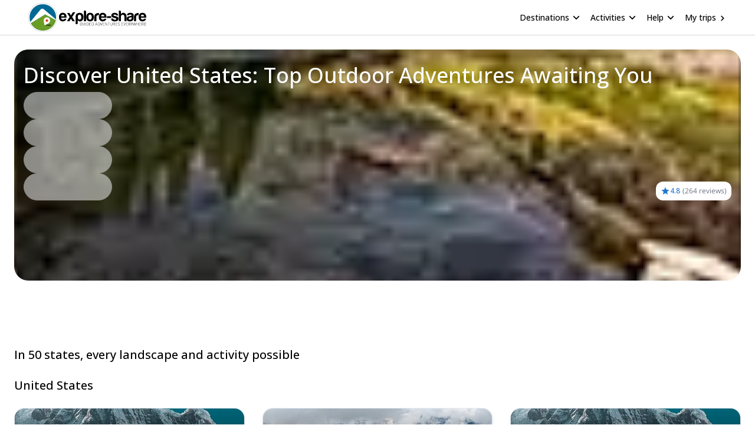

--- FILE ---
content_type: text/html; charset=utf-8
request_url: https://www.explore-share.com/trips-united-states/
body_size: 34962
content:
<!DOCTYPE html><html lang="en" style="scroll-behavior:smooth"><head><link rel="shortcut icon" type="image/png" href="https://d3rrfy0o57uet0.cloudfront.net/themes/twentysixteen-child/images/Logo-E&amp;S-White.png"/><title>Guided trips and tours in United States</title><meta name="title" content="Guided trips and tours in United States"/><meta name="description" content="Compare and book a certified guide for your United States trip with Explore-Share.com: 1500+ guides, 70+ countries and 11000 programs to choose from."/><meta charSet="utf-8"/><meta name="viewport" content="width=device-width, minimum-scale=1, initial-scale=1, maximum-scale=1"/><link rel="canonical" href="https://www.explore-share.com/trips-united-states/"/><meta property="og:locale" content="en"/><meta property="og:type" content="Product"/><meta property="og:title" content="Guided trips and tours in United States"/><meta property="og:description" content="Compare and book a certified guide for your United States trip with Explore-Share.com: 1500+ guides, 70+ countries and 11000 programs to choose from."/><meta property="og:url" content="https://www.explore-share.com/trips-united-states/"/><meta property="og:site_name" content="Explore-Share.com"/><meta property="article:publisher" content="https://www.facebook.com/ExploreShare"/><meta property="fb:app_id" content="2154213534841901"/><meta property="og:image" content="https://assets.explore-share.com/landing_page/652ef0ffd7d331f6bddd9e15/header/1647471549-maroon.jpg"/><meta property="og:image:secure_url" content="https://assets.explore-share.com/landing_page/652ef0ffd7d331f6bddd9e15/header/1647471549-maroon.jpg"/><meta name="twitter:card" content="summary"/><meta name="twitter:title" content="Guided trips and tours in United States"/><meta name="twitter:description" content="Compare and book a certified guide for your United States trip with Explore-Share.com: 1500+ guides, 70+ countries and 11000 programs to choose from."/><meta name="twitter:image" content="https://assets.explore-share.com/landing_page/652ef0ffd7d331f6bddd9e15/header/1647471549-maroon.jpg"/><meta name="robots" content="index,follow"/><meta name="Cache-control" content="max-age=60, stale-while-revalidate=59"/><script type="application/ld+json">{"@context":"http://schema.org/","@type":"Product","url":"https://www.explore-share.com","name":"Guided trips and tours in United States","image":"https://assets.explore-share.com/landing_page/652ef0ffd7d331f6bddd9e15/header/1647471549-maroon.jpg","description":"Compare and book a certified guide for your United States trip with Explore-Share.com: 1500+ guides, 70+ countries and 11000 programs to choose from.","potentialAction":{"@type":"SearchAction","target":"https://www.explore-share.com/search/?s={search_term_string}","query-input":"required name=search_term_string"},"review":[{"@type":"Review","reviewRating":{"@type":"Rating","bestRating":5,"worstRating":1,"ratingValue":4},"reviewBody":"Great day, guide new the area and best places to go for the conditions","author":{"@type":"Person","name":"David"},"datePublished":"2019-12-06T03:00:00.000Z"},{"@type":"Review","reviewRating":{"@type":"Rating","bestRating":5,"worstRating":1,"ratingValue":5},"reviewBody":"Sup[er efficient booking, the system helps a lot to communicate with the guide and very safe payments. Greta experience and the Guide JIM MOORE was superb!","author":{"@type":"Person","name":"Anonymous"},"datePublished":"2020-01-07T08:36:47.123Z"},{"@type":"Review","reviewRating":{"@type":"Rating","bestRating":5,"worstRating":1,"ratingValue":5},"reviewBody":"I climbed with Greg and he was not only knowledgeable and helpful, but also super encouraging and just generally nice! I had a wonderful experience learning and climbing!!!","author":{"@type":"Person","name":"Anonymous"},"datePublished":"2020-03-03T03:00:00.000Z"},{"@type":"Review","reviewRating":{"@type":"Rating","bestRating":5,"worstRating":1,"ratingValue":5},"reviewBody":"Great trip. Weather was only bummer as it rained one whole day. Guides were very helpful and friendly. Plan to do it again next year.","author":{"@type":"Person","name":"Steven"},"datePublished":"2020-07-13T13:53:12.327Z"},{"@type":"Review","reviewRating":{"@type":"Rating","bestRating":5,"worstRating":1,"ratingValue":5},"reviewBody":"Last minute idea to go rock climbing was accommodated. Had a fantastic time. One new climber and one second time. Instructor did best job possible. Very enthusiastic, helpful, informative. Climbed six different Routes to match our abilities. ","author":{"@type":"Person","name":"Lucy"},"datePublished":"2020-10-08T16:33:07.769Z"},{"@type":"Review","reviewRating":{"@type":"Rating","bestRating":5,"worstRating":1,"ratingValue":5},"reviewBody":"Jim was a great guide.  While we were challenged with finding good snow, Jim knew where to get it even a couple weeks after it has snowed.  Jim is super knowledgeable about the backcountry and snow conditions, and I would definitely highly recommend him.","author":{"@type":"Person","name":"David"},"datePublished":"2021-03-02T17:04:08.208Z"},{"@type":"Review","reviewRating":{"@type":"Rating","bestRating":5,"worstRating":1,"ratingValue":5},"reviewBody":"Nate was a fantastic guide for our full day of rock climbing in Joshua Tree National Park.  He was patient and encouraged us to step outside our comfort zones.  What an amazing experience.  I recommend the full day if you can..it was totally worth it!","author":{"@type":"Person","name":"Dawn"},"datePublished":"2021-03-28T16:08:19.557Z"},{"@type":"Review","reviewRating":{"@type":"Rating","bestRating":5,"worstRating":1,"ratingValue":4},"reviewBody":"Poor service from Explore-share! The vendor who provided the actual tour shared with Explore-share that heavy rains prevented them from doing a substantial section of the tour.  I was not notified.  The vendor also offered a substantial discount for what we were able to do and this was not shared with me either!","author":{"@type":"Person","name":"Renee"},"datePublished":"2022-01-04T20:23:17.987Z"},{"@type":"Review","reviewRating":{"@type":"Rating","bestRating":5,"worstRating":1,"ratingValue":5},"reviewBody":"Jeffrey did an excellent job taking us on a clifftop hike overlooking the Napali Coast. He was extremely knowledgeable about the area and showed us many other sights during the tour. He is an experienced hiker and delivered on the type of hike we were looking for. ","author":{"@type":"Person","name":"William McBride"},"datePublished":"2022-01-07T05:39:48.043Z"},{"@type":"Review","reviewRating":{"@type":"Rating","bestRating":5,"worstRating":1,"ratingValue":5},"reviewBody":"Trip was great!\nWas a little hesitant about booking online but ended up being awesome.\nSeemed too easy!\n\nJim was great and worked with our levels of Snowboarding and skinning.","author":{"@type":"Person","name":"Greg"},"datePublished":"2022-01-17T18:13:25.646Z"}],"aggregateRating":{"@type":"AggregateRating","ratingValue":4.8,"reviewCount":264,"bestRating":5,"worstRating":0},"mainEntityOfPage":{"@type":"CreativeWork","archivedAt":{"@context":"https://schema.org","@type":"FAQPage","mainEntity":[{"@type":"Question","name":"What should I know about  United States?","acceptedAnswer":{"@type":"Answer","text":"There is so much to do in the US, that you’ll probably have to visit more than once. If you’re visiting the East Coast and want to escape the city, upstate New York offers many interesting hiking and climbing options. There is also good skiing in Vermont and New Hampshire and some good rock climbing options in Virginia, close to Washington DC. In the center of the country and the West Coast, Colorado, Utah and California’s ski resorts offer skiers almost endless options. Wyoming’s Teton Range is world-famous for its backcountry skiing!. And if a trip to Alaska is on your bucket list, we can promise The Last Frontier won’t disappoint you!\n"}},{"@type":"Question","name":"Why should I choose United States for my  adventure?","acceptedAnswer":{"@type":"Answer","text":"Incredible diversity of landscapes and activities\nFrom climbing Alaska’s highest peaks, to some of the world’s best rock climbing in California, to some epic skiing in Utah, Colorado and Wyoming,  the US truly has it all! \n Yosemite, a mecca for rock climbers\nThe most important pages of US rock climbing history (and arguably the world’s) were written in Yosemite. From extremely challenging classics like ‘El Capitan’, to routes for beginners, Yosemite is guaranteed fun times for all!\n Alaska’s remoteness\nThe largest state in the US is also the most sparsely populated. With its high peaks, dense forests and deep blue lakes, it is a dream destination for mountain lovers. It is also home to Denali, the highest peak in North America and one of the Seven Summits.\n"}},{"@type":"Question","name":"What can I expect from the weather in United States?","acceptedAnswer":{"@type":"Answer","text":"Expect cold temperatures in the mountains during the winter, of course. In the summer, it can also get chilly at night though you’ll probably be able to wear short sleeves during the day. \n"}},{"@type":"Question","name":"How can I get to United States?","acceptedAnswer":{"@type":"Answer","text":"If coming from abroad, you will probably fly into New York City, Los Angeles, Miami or San Francisco. You will probably want to take a second flight to get you closer to the spot/s you will be visiting.\n"}},{"@type":"Question","name":"Which language is predominantly spoken in United States?","acceptedAnswer":{"@type":"Answer","text":" English\n"}},{"@type":"Question","name":"What’s the country code of United States?","acceptedAnswer":{"@type":"Answer","text":"+001\n"}},{"@type":"Question","name":"What currency is accepted in United States?","acceptedAnswer":{"@type":"Answer","text":"US Dollar.\n"}},{"@type":"Question","name":"What’s the high season in United States?","acceptedAnswer":{"@type":"Answer","text":"Visit during December, January, February and March if you want to go skiing. For mountaineering and rock climbing, summer months are best - although some areas, like California, allow for year-round climbing. \n"}}]}},"offers":{"@type":"AggregateOffer","offerCount":49,"lowPrice":60,"highPrice":315,"priceCurrency":"EUR"}}</script><meta name="postId" description="undefined"/><meta name="postTypeId" description="1826320"/><link href="https://fonts.gstatic.com/s/opensans/v34/memSYaGs126MiZpBA-UvWbX2vVnXBbObj2OVZyOOSr4dVJWUgsiH0B4taVIUwaEQbjB_mQ.woff2" as="font" type="font/woff2" crossorigin="anonymous"/><link href="https://fonts.gstatic.com/s/opensans/v17/mem6YaGs126MiZpBA-UFUK0Udc1GAK6bt6o.woff2" as="font" type="font/woff2" crossorigin="anonymous"/><link href="https://fonts.gstatic.com/s/opensans/v17/mem6YaGs126MiZpBA-UFUK0Zdc1GAK6b.woff2" as="font" type="font/woff2" crossorigin="anonymous"/><link href="https://fonts.gstatic.com/s/opensans/v17/memnYaGs126MiZpBA-UFUKXGUdhrIqOxjaPX.woff2" as="font" type="font/woff2" crossorigin="anonymous"/><link href="https://fonts.gstatic.com/s/opensans/v17/mem8YaGs126MiZpBA-UFVZ0bf8pkAg.woff2" as="font" type="font/woff2" crossorigin="anonymous"/><link href="https://fonts.gstatic.com/s/opensans/v34/memSYaGs126MiZpBA-UvWbX2vVnXBbObj2OVZyOOSr4dVJWUgsjr0B4gaVIUwaEQbjA.woff2" as="font" type="font/woff2" crossorigin="anonymous"/><link href="https://fonts.gstatic.com/s/opensans/v17/mem5YaGs126MiZpBA-UNirkOUuhpKKSTjw.woff2" as="font" type="font/woff2" crossorigin="anonymous"/><link rel="preconnect" href="https://connect.facebook.net/en_US/fbevents.js"/><link rel="preconnect" href="https://www.googletagmanager.com"/><link rel="preconnect" href="https://www.google-analytics.com"/><link rel="preconnect" href="https://googleads.g.doubleclick.net"/><script>window.dataLayer = window.dataLayer || [];</script><script>
            (function(w,d,s,l,i){w[l]=w[l]||[];w[l].push({'gtm.start':
              new Date().getTime(),event:'gtm.js'});var f=d.getElementsByTagName(s)[0],
              j=d.createElement(s),dl=l!='dataLayer'?'&l='+l:'';j.async=true;j.src=
              'https://www.googletagmanager.com/gtm.js?id='+i+dl+ '&gtm_auth=9LNEMZmy6wkTpK7wbV5XTQ&gtm_preview=env-1&gtm_cookies_win=x';f.parentNode.insertBefore(j,f);
              })(window,document,'script','dataLayer','GTM-5DS89VW');</script><script>
            setTimeout(() => {
              (function(h,o,t,j,a,r){
                  h.hj=h.hj||function(){(h.hj.q=h.hj.q||[]).push(arguments)};
                  h._hjSettings={hjid:3433343,hjsv:6};
                  a=o.getElementsByTagName('head')[0];
                  r=o.createElement('script');r.async=1;
                  r.src=t+h._hjSettings.hjid+j;
                  a.appendChild(r);
              })(window,document,'https://static.hotjar.com/c/hotjar-','.js');
            },1000)</script><link rel="alternate" href="https://www.explore-share.com/trips-united-states/" hrefLang="x-default"/><link rel="alternate" href="https://www.explore-share.com/trips-united-states/" hrefLang="en"/><link rel="alternate" href="https://www.explore-share.com/fr/etats-unis/" hrefLang="fr"/><link rel="alternate" href="https://www.explore-share.com/es/estados-unidos/" hrefLang="es"/><link rel="alternate" href="https://www.explore-share.com/de/trips-vereinigte-staaten/" hrefLang="de"/><meta name="next-head-count" content="45"/><link rel="preload" href="/_next/static/css/b4f208df92a739c8.css" as="style"/><link rel="stylesheet" href="/_next/static/css/b4f208df92a739c8.css" data-n-g=""/><link rel="preload" href="/_next/static/css/da508b6701648b3c.css" as="style"/><link rel="stylesheet" href="/_next/static/css/da508b6701648b3c.css" data-n-p=""/><noscript data-n-css=""></noscript><script defer="" nomodule="" src="/_next/static/chunks/polyfills-c67a75d1b6f99dc8.js"></script><script defer="" src="/_next/static/chunks/4346.85e307458dba53a7.js"></script><script defer="" src="/_next/static/chunks/1358.42d3043af612bac1.js"></script><script defer="" src="/_next/static/chunks/5586.2ea40515562aa261.js"></script><script defer="" src="/_next/static/chunks/6617.2c1f8db1e36559b9.js"></script><script defer="" src="/_next/static/chunks/5896.dc5b84d0ebfc04a2.js"></script><script defer="" src="/_next/static/chunks/3483.a217ce4f38aab2af.js"></script><script src="/_next/static/chunks/webpack-f028c5ff8dbcf804.js" defer=""></script><script src="/_next/static/chunks/main-9144aefaaad1e394.js" defer=""></script><script src="/_next/static/chunks/pages/_app-706ecf399034ede3.js" defer=""></script><script src="/_next/static/chunks/pages/%5B...slug%5D-83b667fda563f94e.js" defer=""></script><script src="/_next/static/7Jo6liwnT8VVg-ZYymUwC/_buildManifest.js" defer=""></script><script src="/_next/static/7Jo6liwnT8VVg-ZYymUwC/_ssgManifest.js" defer=""></script></head><body><div id="__next"><link rel="preload" href="https://assets.explore-share.com/landing_page/652ef0ffd7d331f6bddd9e15/header/1647471549-maroon.jpg?auto=enhance&amp;crop=entropy&amp;fit=crop&amp;q=40&amp;h=500w=100&amp;fm=webp" as="image"/><div class="
        border-b border-gray-300 
        flex items-center w-full h-[60px] px-6  
      "><div class="flex items-center w-full h-[inherit] justify-between max-w-[1600px] mx-auto px-6"><div class="flex items-center pr-2"><a class="z-[160]" href="/"><img src="https://assets.explore-share.com/statics/logos/es-black" height="100" width="200" alt="Explore-Share logo and link to home" loading="eager" class="w-[175px] sm:w-[200px] h-auto"/></a></div><div class="z-30 flex items-center"><button class="inline-flex items-center w-full py-2 text-sm font-medium text-black rounded-md hover:bg-opacity-30 focus:outline-none focus-visible:ring-2 focus-visible:ring-white focus-visible:ring-opacity-75" id="headlessui-menu-button-:Rst5m:" type="button" aria-haspopup="menu" aria-expanded="false" data-headlessui-state=""><div class="ml-4 mr-1 font-bold">Destinations</div><svg style="object-fit:contain;fill:black;outline:none;height:16px;width:16px" width="16" height="16" viewBox="0 0 24 24" class="rotate-90" name="arrow"><g fill="#000"><path d="M7 18.12L13.18 12L7 5.88L8.903 4L17 12L8.903 20L7 18.12Z"></path></g></svg></button><button class="inline-flex items-center w-full py-2 text-sm font-medium text-black rounded-md hover:bg-opacity-30 focus:outline-none focus-visible:ring-2 focus-visible:ring-white focus-visible:ring-opacity-75" id="headlessui-menu-button-:Rtd5m:" type="button" aria-haspopup="menu" aria-expanded="false" data-headlessui-state=""><div class="ml-4 mr-1 font-bold">Activities</div><svg style="object-fit:contain;fill:black;outline:none;height:16px;width:16px" width="16" height="16" viewBox="0 0 24 24" class="rotate-90" name="arrow"><g fill="#000"><path d="M7 18.12L13.18 12L7 5.88L8.903 4L17 12L8.903 20L7 18.12Z"></path></g></svg></button><button class="inline-flex items-center w-full py-2 text-sm font-medium text-black rounded-md hover:bg-opacity-30 focus:outline-none focus-visible:ring-2 focus-visible:ring-white focus-visible:ring-opacity-75" id="headlessui-menu-button-:Rtt5m:" type="button" aria-haspopup="menu" aria-expanded="false" data-headlessui-state=""><div class="ml-4 mr-1 font-bold">Help</div><svg style="object-fit:contain;fill:black;outline:none;height:16px;width:16px" width="16" height="16" viewBox="0 0 24 24" class="rotate-90" name="arrow"><g fill="#000"><path d="M7 18.12L13.18 12L7 5.88L8.903 4L17 12L8.903 20L7 18.12Z"></path></g></svg></button><div class="gap-1 text-sm whitespace-nowrap w-full text-black ml-4 font-bold "><a href="https://account.explore-share.com/bookings?lan=en" class="mr-1" target="_blank">My trips</a><svg style="object-fit:contain;fill:black;outline:none;height:14px;width:14px" width="24" height="24" viewBox="0 0 24 24" name="arrow"><g fill="black"><path d="M7 18.12L13.18 12L7 5.88L8.903 4L17 12L8.903 20L7 18.12Z"></path></g></svg></div></div></div></div><div class="max-w-[1300px] mx-auto"><div class="styles_bgAnimated__0zUY_  flex justify-between gap-5 flex-wrap overflow-hidden bg-center bg-cover rounded-3xl m-6 mb-0 min-h-[392px]  " style="background-image:url(https://assets.explore-share.com/landing_page/652ef0ffd7d331f6bddd9e15/header/1647471549-maroon.jpg?auto=enhance&amp;crop=entropy&amp;fit=crop&amp;q=40&amp;w=100&amp;fm=webp)"> <div class=" relative   w-full  rounded-3xl p-4 bg-gradient-to-br from-black/60 via-transparent to-transparent  "><h1 class="my-2 text-2xl md:text-4xl font-bold drop-shadow-md  text-white">Discover United States: Top Outdoor Adventures Awaiting You<!-- --> </h1><div class="flex flex-wrap w-full justify-between"><div class=" md:min-w-[50%] lg:min-w-[30%] min-w-[100%] "><div class="gap-3 flex flex-col w-full justify-center"><div class="justify-between items-center flex gap-5 border border-gray-100 pl-4 pr-1 py-1 rounded-full w-10/12 md:w-8/12 lg:w-6/12 xl:w-5/12 max-w-[700px] text-sm animate-pulse bg-gray-100 h-[46px]"></div><div class="justify-between items-center flex gap-5 border border-gray-100 pl-4 pr-1 py-1 rounded-full w-10/12 md:w-8/12 lg:w-6/12 xl:w-5/12 max-w-[700px] text-sm animate-pulse bg-gray-100 h-[46px]"></div><div class="justify-between items-center flex gap-5 border border-gray-100 pl-4 pr-1 py-1 rounded-full w-10/12 md:w-8/12 lg:w-6/12 xl:w-5/12 max-w-[700px] text-sm animate-pulse bg-gray-100 h-[46px]"></div><div class="justify-between items-center flex gap-5 border border-gray-100 pl-4 pr-1 py-1 rounded-full w-10/12 md:w-8/12 lg:w-6/12 xl:w-5/12 max-w-[700px] text-sm animate-pulse bg-gray-100 h-[46px]"></div></div></div><div class="flex items-end justify-end   w-full md:w-[auto] mt-3"><div class="bg-white flex p-2 rounded-xl items-center undefined" itemProp="aggregateRating" itemType="https://schema.org/AggregateRating"><svg style="object-fit:contain;fill:black;outline:none;height:16px;width:16px" width="24" height="24" viewBox="0 0 24 24" name="add"><g fill-rule="evenodd" fill="#2077d5" stroke-width="1.5"><path d="M0 0h24v24H0z" fill="none"></path><path d="M12 17.27L18.18 21l-1.64-7.03L22 9.24l-7.19-.61L12 2 9.19 8.63 2 9.24l5.46 4.73L5.82 21z"></path><path d="M0 0h24v24H0z" fill="none"></path></g></svg><p class="mr-1 text-xs font-bold text-main">4.8</p><p class="text-xs text-gray-500">(<!-- -->264 reviews<!-- -->)</p><meta itemProp="reviewCount" content="264"/><meta itemProp="ratingValue" content="4.80"/></div></div></div></div></div></div><div class="sticky h-[56px] top-0 z-20 flex gap-2 w-full p-0 scroll-smooth px-6 bg-gray-100 md:bg-white undefined" id="trip-tabs"><div class="ga-lp-tabs flex overflow-auto items-center  w-full max-w-[1300px] gap-1 mx-auto bg-gray-100 md:bg-white"></div></div><div class="max-w-[1300px] mx-auto"><div id="toptrips" class=" mt-2 mx-6 pt-12"><div class="mb-6"><h2 class="w-full text-xl font-bold">In 50 states, every landscape and activity possible<!-- --> </h2><h2 class="w-full text-xl font-bold mt-6">United States</h2></div><div style="display:grid;grid-template-columns:repeat(auto-fill, minmax(290px, 1fr));grid-gap:30px"><div class="flex justify-center"><div class="relative shadow-md bg-white border border-slate-200 flex-1 rounded-2xl"><a href="https://www.explore-share.com/mountain-climbing-trips/united-states/mount-rainier/" class="undefined relative max-w-full block h-[190px] rounded-2xl overflow-hidden" target="_blank"><img alt="Climbing Mount Rainier" loading="lazy" decoding="async" data-nimg="fill" class=" object-cover object-center w-full  " style="position:absolute;height:100%;width:100%;left:0;top:0;right:0;bottom:0;color:transparent" src="https://assets.explore-share.com/landing_page/652ef10ad7d331f6bdddabf7/header/1647466591-mountaineering.jpg?auto=enhance&amp;crop=entropy&amp;fit=crop&amp;q=60&amp;h=310&amp;w=auto&amp;q=60&amp;fm=webp"/><div class="bg-gradient-to-t from-black/90 to-transparent h-[190px] w-full absolute bottom-0 "><div class="flex flex-col p-4 h-full items-end  justify-end"><div class="w-full flex items-center py-1"><h3 class="overflow-hidden text-lg  line-clamp-2 text-white [text-wrap:balance]">Climbing Mount Rainier<!-- --> <span class="text-xs text-white text-start">(<!-- -->6<!-- --> <!-- -->trips<!-- -->)</span></h3></div><span class="w-full text-sm font-extralight  text-white line-clamp-2 ellipsis max-h-[40px]">Climb Mount Rainier, the highest mountain in the United States with one of the guides at Explore-share.com!</span></div></div></a></div></div><div class="flex justify-center"><div class="relative shadow-md bg-white border border-slate-200 flex-1 rounded-2xl"><a href="https://www.explore-share.com/hiking-trips/united-states/grand-canyon/" class="undefined relative max-w-full block h-[190px] rounded-2xl overflow-hidden" target="_blank"><img alt="Hiking in the Grand Canyon" loading="lazy" decoding="async" data-nimg="fill" class=" object-cover object-center w-full  " style="position:absolute;height:100%;width:100%;left:0;top:0;right:0;bottom:0;color:transparent" src="https://assets.explore-share.com/landing_page/652ef110d7d331f6bdddb253/header/1647468682-hiking.jpg?auto=enhance&amp;crop=entropy&amp;fit=crop&amp;q=60&amp;h=310&amp;w=auto&amp;q=60&amp;fm=webp"/><div class="bg-gradient-to-t from-black/90 to-transparent h-[190px] w-full absolute bottom-0 "><div class="flex flex-col p-4 h-full items-end  justify-end"><div class="w-full flex items-center py-1"><h3 class="overflow-hidden text-lg  line-clamp-2 text-white [text-wrap:balance]">Hiking in the Grand Canyon<!-- --> <span class="text-xs text-white text-start">(<!-- -->16<!-- --> <!-- -->trips<!-- -->)</span></h3></div><span class="w-full text-sm font-extralight  text-white line-clamp-2 ellipsis max-h-[40px]"></span></div></div></a></div></div><div class="flex justify-center"><div class="relative shadow-md bg-white border border-slate-200 flex-1 rounded-2xl"><a href="https://www.explore-share.com/mountain-climbing-trips/united-states/mt-st-helens/" class="undefined relative max-w-full block h-[190px] rounded-2xl overflow-hidden" target="_blank"><img alt="Climbing Mount St. Helens" loading="lazy" decoding="async" data-nimg="fill" class=" object-cover object-center w-full  " style="position:absolute;height:100%;width:100%;left:0;top:0;right:0;bottom:0;color:transparent" src="https://assets.explore-share.com/landing_page/652ef103d7d331f6bddda23d/header/1647466570-mountaineering.jpg?auto=enhance&amp;crop=entropy&amp;fit=crop&amp;q=60&amp;h=310&amp;w=auto&amp;q=60&amp;fm=webp"/><div class="bg-gradient-to-t from-black/90 to-transparent h-[190px] w-full absolute bottom-0 "><div class="flex flex-col p-4 h-full items-end  justify-end"><div class="w-full flex items-center py-1"><h3 class="overflow-hidden text-lg  line-clamp-2 text-white [text-wrap:balance]">Climbing Mount St. Helens<!-- --> </h3></div><span class="w-full text-sm font-extralight  text-white line-clamp-2 ellipsis max-h-[40px]"></span></div></div></a></div></div><div class="m-auto"><div class="mt-10 m-auto !mt-0"><p class="text-center italic text-lg text-shadow-lg">&quot;Easy booking for a perfect adventure!&quot;</p><a href="https://www.trustpilot.com/review/www.explore-share.com" target="_blank" rel="noopener noreferrer nofollow" class=" w-fit mx-auto text-sm"><div class="my-1 text-[#699f25] bg-white w-fit rounded-full px-2 flex items-center m-auto"><div class="flex items-center"><p class="mr-1 font-bold no-underline">4.8</p><svg style="object-fit:contain;fill:black;outline:none;height:17px;width:17px" width="24" height="24" viewBox="0 0 24 24" name="add"><g fill-rule="evenodd" fill="#699f25" stroke-width="1.5"><path d="M0 0h24v24H0z" fill="none"></path><path d="M12 17.27L18.18 21l-1.64-7.03L22 9.24l-7.19-.61L12 2 9.19 8.63 2 9.24l5.46 4.73L5.82 21z"></path><path d="M0 0h24v24H0z" fill="none"></path></g></svg><svg style="object-fit:contain;fill:black;outline:none;height:17px;width:17px" width="24" height="24" viewBox="0 0 24 24" name="add"><g fill-rule="evenodd" fill="#699f25" stroke-width="1.5"><path d="M0 0h24v24H0z" fill="none"></path><path d="M12 17.27L18.18 21l-1.64-7.03L22 9.24l-7.19-.61L12 2 9.19 8.63 2 9.24l5.46 4.73L5.82 21z"></path><path d="M0 0h24v24H0z" fill="none"></path></g></svg><svg style="object-fit:contain;fill:black;outline:none;height:17px;width:17px" width="24" height="24" viewBox="0 0 24 24" name="add"><g fill-rule="evenodd" fill="#699f25" stroke-width="1.5"><path d="M0 0h24v24H0z" fill="none"></path><path d="M12 17.27L18.18 21l-1.64-7.03L22 9.24l-7.19-.61L12 2 9.19 8.63 2 9.24l5.46 4.73L5.82 21z"></path><path d="M0 0h24v24H0z" fill="none"></path></g></svg><svg style="object-fit:contain;fill:black;outline:none;height:17px;width:17px" width="24" height="24" viewBox="0 0 24 24" name="add"><g fill-rule="evenodd" fill="#699f25" stroke-width="1.5"><path d="M0 0h24v24H0z" fill="none"></path><path d="M12 17.27L18.18 21l-1.64-7.03L22 9.24l-7.19-.61L12 2 9.19 8.63 2 9.24l5.46 4.73L5.82 21z"></path><path d="M0 0h24v24H0z" fill="none"></path></g></svg><svg style="object-fit:contain;fill:black;outline:none;height:17px;width:17px" width="24" height="24" viewBox="0 0 24 24" name="add"><g fill-rule="evenodd" fill="#699f25" stroke-width="1.5"><path d="M0 0h24v24H0z" fill="none"></path><path d="M12 17.27L18.18 21l-1.64-7.03L22 9.24l-7.19-.61L12 2 9.19 8.63 2 9.24l5.46 4.73L5.82 21z"></path><path d="M0 0h24v24H0z" fill="none"></path></g></svg><div class="flex items-center"><div class="bg-white rounded-full p-[2px]"><img src="https://assets.explore-share.com/statics/icons/facebook?q=60&amp;h=150&amp;fm=webp" alt="Facebook" height="17" width="17" class="rounded-full" loading="eager"/></div><div class="bg-white rounded-full p-[2px] -ml-1"><img src="https://assets.explore-share.com/statics/icons/google?q=60&amp;h=150&amp;fm=webp" alt="Google" height="17" width="17" class="rounded-full" loading="eager"/></div><div class="bg-white rounded-full p-[2px] -ml-1"><img src="https://assets.explore-share.com/statics/icons/tripadvisor?q=60&amp;h=150&amp;fm=webp" alt="TripAdvisor" height="17" width="17" class="rounded-full" loading="eager"/></div></div></div></div><p class="underline text-center">Read all our verified reviews</p></a></div></div><div class="flex justify-center"><div class="relative shadow-md bg-white border border-slate-200 flex-1 rounded-2xl"><a href="https://www.explore-share.com/mountain-climbing-trips/united-states/mount-whitney/" class="undefined relative max-w-full block h-[190px] rounded-2xl overflow-hidden" target="_blank"><img alt="Climbing Mount Whitney" loading="lazy" decoding="async" data-nimg="fill" class=" object-cover object-center w-full  " style="position:absolute;height:100%;width:100%;left:0;top:0;right:0;bottom:0;color:transparent" src="https://assets.explore-share.com/landing_page/652ef104d7d331f6bddda555/header/1647466572-30463851521_2011593c17_o.jpg?auto=enhance&amp;crop=entropy&amp;fit=crop&amp;q=60&amp;h=310&amp;w=auto&amp;q=60&amp;fm=webp"/><div class="bg-gradient-to-t from-black/90 to-transparent h-[190px] w-full absolute bottom-0 "><div class="flex flex-col p-4 h-full items-end  justify-end"><div class="w-full flex items-center py-1"><h3 class="overflow-hidden text-lg  line-clamp-2 text-white [text-wrap:balance]">Climbing Mount Whitney<!-- --> <span class="text-xs text-white text-start">(<!-- -->7<!-- --> <!-- -->trips<!-- -->)</span></h3></div><span class="w-full text-sm font-extralight  text-white line-clamp-2 ellipsis max-h-[40px]">Conquer the fine, towering granite mountain peak of California</span></div></div></a></div></div><div class="flex justify-center"><div class="relative shadow-md bg-white border border-slate-200 flex-1 rounded-2xl"><a href="https://www.explore-share.com/hiking-trips/united-states/zion-national-park/" class="undefined relative max-w-full block h-[190px] rounded-2xl overflow-hidden" target="_blank"><img alt="Hiking in Zion National Park" loading="lazy" decoding="async" data-nimg="fill" class=" object-cover object-center w-full  " style="position:absolute;height:100%;width:100%;left:0;top:0;right:0;bottom:0;color:transparent" src="https://assets.explore-share.com/landing_page/652ef103d7d331f6bddda1a9/header/1647467559-hiking.jpg?auto=enhance&amp;crop=entropy&amp;fit=crop&amp;q=60&amp;h=310&amp;w=auto&amp;q=60&amp;fm=webp"/><div class="bg-gradient-to-t from-black/90 to-transparent h-[190px] w-full absolute bottom-0 "><div class="flex flex-col p-4 h-full items-end  justify-end"><div class="w-full flex items-center py-1"><h3 class="overflow-hidden text-lg  line-clamp-2 text-white [text-wrap:balance]">Hiking in Zion National Park<!-- --> <span class="text-xs text-white text-start">(<!-- -->4<!-- --> <!-- -->trips<!-- -->)</span></h3></div><span class="w-full text-sm font-extralight  text-white line-clamp-2 ellipsis max-h-[40px]"></span></div></div></a></div></div><div class="flex justify-center"><div class="relative shadow-md bg-white border border-slate-200 flex-1 rounded-2xl"><a href="https://www.explore-share.com/hiking-trips/united-states/kauai/" class="undefined relative max-w-full block h-[190px] rounded-2xl overflow-hidden" target="_blank"><img alt="Hiking in Kauai" loading="lazy" decoding="async" data-nimg="fill" class=" object-cover object-center w-full  " style="position:absolute;height:100%;width:100%;left:0;top:0;right:0;bottom:0;color:transparent" src="https://assets.explore-share.com/landing_page/652ef10cd7d331f6bdddaf5c/header/1647468467-hiking.jpg?auto=enhance&amp;crop=entropy&amp;fit=crop&amp;q=60&amp;h=310&amp;w=auto&amp;q=60&amp;fm=webp"/><div class="bg-gradient-to-t from-black/90 to-transparent h-[190px] w-full absolute bottom-0 "><div class="flex flex-col p-4 h-full items-end  justify-end"><div class="w-full flex items-center py-1"><h3 class="overflow-hidden text-lg  line-clamp-2 text-white [text-wrap:balance]">Hiking in Kauai<!-- --> <span class="text-xs text-white text-start">(<!-- -->17<!-- --> <!-- -->trips<!-- -->)</span></h3></div><span class="w-full text-sm font-extralight  text-white line-clamp-2 ellipsis max-h-[40px]"></span></div></div></a></div></div><div class="flex justify-center"><div class="relative shadow-md bg-white border border-slate-200 flex-1 rounded-2xl"><a href="https://www.explore-share.com/mountain-climbing-trips/united-states/denali/" class="undefined relative max-w-full block h-[190px] rounded-2xl overflow-hidden" target="_blank"><img alt="Climbing Denali" loading="lazy" decoding="async" data-nimg="fill" class=" object-cover object-center w-full  " style="position:absolute;height:100%;width:100%;left:0;top:0;right:0;bottom:0;color:transparent" src="https://assets.explore-share.com/landing_page/652ef109d7d331f6bdddaa72/header/1647466922-denny.jpg?auto=enhance&amp;crop=entropy&amp;fit=crop&amp;q=60&amp;h=310&amp;w=auto&amp;q=60&amp;fm=webp"/><div class="bg-gradient-to-t from-black/90 to-transparent h-[190px] w-full absolute bottom-0 "><div class="flex flex-col p-4 h-full items-end  justify-end"><div class="w-full flex items-center py-1"><h3 class="overflow-hidden text-lg  line-clamp-2 text-white [text-wrap:balance]">Climbing Denali<!-- --> <span class="text-xs text-white text-start">(<!-- -->7<!-- --> <!-- -->trips<!-- -->)</span></h3></div><span class="w-full text-sm font-extralight  text-white line-clamp-2 ellipsis max-h-[40px]">Denali stands as the highest peak in North America, towering above the beautiful and sumptuous scenery of the Alaskan countryside. Climbing this mountain is a truly rewarding and satisfying achievement.</span></div></div></a></div></div><div class="flex justify-center"><div class="relative shadow-md bg-white border border-slate-200 flex-1 rounded-2xl"><a href="https://www.explore-share.com/hiking-trips/united-states/appalachian-trail/" class="undefined relative max-w-full block h-[190px] rounded-2xl overflow-hidden" target="_blank"><img alt="Hiking the Appalachian Trail" loading="lazy" decoding="async" data-nimg="fill" class=" object-cover object-center w-full  " style="position:absolute;height:100%;width:100%;left:0;top:0;right:0;bottom:0;color:transparent" src="https://assets.explore-share.com/landing_page/652ef0fad7d331f6bddd9483/header/1647469186-4006226916_47313fbfc1_o.jpg?auto=enhance&amp;crop=entropy&amp;fit=crop&amp;q=60&amp;h=310&amp;w=auto&amp;q=60&amp;fm=webp"/><div class="bg-gradient-to-t from-black/90 to-transparent h-[190px] w-full absolute bottom-0 "><div class="flex flex-col p-4 h-full items-end  justify-end"><div class="w-full flex items-center py-1"><h3 class="overflow-hidden text-lg  line-clamp-2 text-white [text-wrap:balance]">Hiking the Appalachian Trail<!-- --> <span class="text-xs text-white text-start">(<!-- -->6<!-- --> <!-- -->trips<!-- -->)</span></h3></div><span class="w-full text-sm font-extralight  text-white line-clamp-2 ellipsis max-h-[40px]">Sweeping eastern wilderness, epic footpaths past peaks and through forest</span></div></div></a></div></div><div class="rounded-2xl flex flex-col justify-between min-h-[190px]"><div class="w-full flex justify-center"><img alt="Contact us" loading="lazy" width="64" height="64" decoding="async" data-nimg="1" class="w-12 h-12  rounded-full border border-white " style="color:transparent" src="https://assets.explore-share.com/statics/faces/face_2?q=60&amp;h=150&amp;fm=webp"/><img alt="Contact us" loading="lazy" width="64" height="64" decoding="async" data-nimg="1" class="w-12 h-12  rounded-full border border-white ml-[-10px]" style="color:transparent" src="https://assets.explore-share.com/statics/faces/face_1?q=60&amp;h=150&amp;fm=webp"/></div><h2 class="text-xl !mb-0 !mt-0">Need Assistance?</h2><p class="text-sm text-gray-600">Our knowledgeable team is here to assist you at any moment throughout your adventure.</p><a href="https://www.explore-share.com/need-help/"><button class="w-full p-2 text-sm  bg-main text-white rounded mt-2">Contact us</button></a></div><div class="flex justify-center"><div class="relative shadow-md bg-white border border-slate-200 flex-1 rounded-2xl"><a href="https://www.explore-share.com/hiking-trips/united-states/mount-rainier/" class="undefined relative max-w-full block h-[190px] rounded-2xl overflow-hidden" target="_blank"><img alt="Mount Rainier Hiking" loading="lazy" decoding="async" data-nimg="fill" class=" object-cover object-center w-full  " style="position:absolute;height:100%;width:100%;left:0;top:0;right:0;bottom:0;color:transparent" src="https://assets.explore-share.com/landing_page/652ef101d7d331f6bddd9fbf/header/1647468163-hiking.jpg?auto=enhance&amp;crop=entropy&amp;fit=crop&amp;q=60&amp;h=310&amp;w=auto&amp;q=60&amp;fm=webp"/><div class="bg-gradient-to-t from-black/90 to-transparent h-[190px] w-full absolute bottom-0 "><div class="flex flex-col p-4 h-full items-end  justify-end"><div class="w-full flex items-center py-1"><h3 class="overflow-hidden text-lg  line-clamp-2 text-white [text-wrap:balance]">Mount Rainier Hiking<!-- --> <span class="text-xs text-white text-start">(<!-- -->2<!-- --> <!-- -->trips<!-- -->)</span></h3></div><span class="w-full text-sm font-extralight  text-white line-clamp-2 ellipsis max-h-[40px]"></span></div></div></a></div></div><div class="flex justify-center"><div class="relative shadow-md bg-white border border-slate-200 flex-1 rounded-2xl"><a href="https://www.explore-share.com/hiking-trips/united-states/seattle/" class="undefined relative max-w-full block h-[190px] rounded-2xl overflow-hidden" target="_blank"><img alt="Hiking in Seattle" loading="lazy" decoding="async" data-nimg="fill" class=" object-cover object-center w-full  " style="position:absolute;height:100%;width:100%;left:0;top:0;right:0;bottom:0;color:transparent" src="https://assets.explore-share.com/landing_page/652ef10bd7d331f6bdddadcb/header/1647467875-sea.jpg?auto=enhance&amp;crop=entropy&amp;fit=crop&amp;q=60&amp;h=310&amp;w=auto&amp;q=60&amp;fm=webp"/><div class="bg-gradient-to-t from-black/90 to-transparent h-[190px] w-full absolute bottom-0 "><div class="flex flex-col p-4 h-full items-end  justify-end"><div class="w-full flex items-center py-1"><h3 class="overflow-hidden text-lg  line-clamp-2 text-white [text-wrap:balance]">Hiking in Seattle<!-- --> <span class="text-xs text-white text-start">(<!-- -->10<!-- --> <!-- -->trips<!-- -->)</span></h3></div><span class="w-full text-sm font-extralight  text-white line-clamp-2 ellipsis max-h-[40px]">Seattle is cool personified, with its hip, thriving and modern culture and absolutely sublime natural surroundings. Hiking near Seattle contains truly jaw-dropping and breath-taking scenery.</span></div></div></a></div></div><div class="flex justify-center"><div class="relative shadow-md bg-white border border-slate-200 flex-1 rounded-2xl"><a href="https://www.explore-share.com/hiking-trips/united-states/virginia/" class="undefined relative max-w-full block h-[190px] rounded-2xl overflow-hidden" target="_blank"><img alt="Hiking in Virginia" loading="lazy" decoding="async" data-nimg="fill" class=" object-cover object-center w-full  " style="position:absolute;height:100%;width:100%;left:0;top:0;right:0;bottom:0;color:transparent" src="https://assets.explore-share.com/landing_page/652ef109d7d331f6bdddab2e/header/1647467600-hiking.jpg?auto=enhance&amp;crop=entropy&amp;fit=crop&amp;q=60&amp;h=310&amp;w=auto&amp;q=60&amp;fm=webp"/><div class="bg-gradient-to-t from-black/90 to-transparent h-[190px] w-full absolute bottom-0 "><div class="flex flex-col p-4 h-full items-end  justify-end"><div class="w-full flex items-center py-1"><h3 class="overflow-hidden text-lg  line-clamp-2 text-white [text-wrap:balance]">Hiking in Virginia<!-- --> <span class="text-xs text-white text-start">(<!-- -->1<!-- --> <!-- -->trips<!-- -->)</span></h3></div><span class="w-full text-sm font-extralight  text-white line-clamp-2 ellipsis max-h-[40px]"></span></div></div></a></div></div><div class="flex justify-center"><div class="relative shadow-md bg-white border border-slate-200 flex-1 rounded-2xl"><a href="https://www.explore-share.com/mountain-climbing-trips/united-states/wyoming/" class="undefined relative max-w-full block h-[190px] rounded-2xl overflow-hidden" target="_blank"><img alt="Mountain Climbing in Wyoming" loading="lazy" decoding="async" data-nimg="fill" class=" object-cover object-center w-full  " style="position:absolute;height:100%;width:100%;left:0;top:0;right:0;bottom:0;color:transparent" src="https://assets.explore-share.com/landing_page/652ef10ed7d331f6bdddb089/header/1647466162-mountaineering.jpg?auto=enhance&amp;crop=entropy&amp;fit=crop&amp;q=60&amp;h=310&amp;w=auto&amp;q=60&amp;fm=webp"/><div class="bg-gradient-to-t from-black/90 to-transparent h-[190px] w-full absolute bottom-0 "><div class="flex flex-col p-4 h-full items-end  justify-end"><div class="w-full flex items-center py-1"><h3 class="overflow-hidden text-lg  line-clamp-2 text-white [text-wrap:balance]">Mountain Climbing in Wyoming<!-- --> </h3></div><span class="w-full text-sm font-extralight  text-white line-clamp-2 ellipsis max-h-[40px]">Compare and book a certified guide for your  Mountain Climbing trip with Explore-Share.com: 1000+ guides, 70+ countries and more than 5000 different programs to choose from. Take a pick from our  Mountain Climbing selection. The mountains are calling!</span></div></div></a></div></div><div class="flex justify-center"><div class="relative shadow-md bg-white border border-slate-200 flex-1 rounded-2xl"><a href="https://www.explore-share.com/hiking-trips/united-states/santa-barbara/" class="undefined relative max-w-full block h-[190px] rounded-2xl overflow-hidden" target="_blank"><img alt="Hiking in Santa Barbara" loading="lazy" decoding="async" data-nimg="fill" class=" object-cover object-center w-full  " style="position:absolute;height:100%;width:100%;left:0;top:0;right:0;bottom:0;color:transparent" src="https://assets.explore-share.com/landing_page/652ef0fdd7d331f6bddd99a9/header/1647467901-hiking.jpg?auto=enhance&amp;crop=entropy&amp;fit=crop&amp;q=60&amp;h=310&amp;w=auto&amp;q=60&amp;fm=webp"/><div class="bg-gradient-to-t from-black/90 to-transparent h-[190px] w-full absolute bottom-0 "><div class="flex flex-col p-4 h-full items-end  justify-end"><div class="w-full flex items-center py-1"><h3 class="overflow-hidden text-lg  line-clamp-2 text-white [text-wrap:balance]">Hiking in Santa Barbara<!-- --> <span class="text-xs text-white text-start">(<!-- -->1<!-- --> <!-- -->trips<!-- -->)</span></h3></div><span class="w-full text-sm font-extralight  text-white line-clamp-2 ellipsis max-h-[40px]">Compare and book a certified guide for your Santa Barbara Hiking trip with Explore-Share.com: 1000+ guides, 70+ countries and more than 5000 different programs to choose from. Take a pick from our Santa Barbara Hiking selection. The mountains are calling!</span></div></div></a></div></div><div class="flex flex-col justify-center items-left min-h-[190px] "><img alt="Google reviews" width="140" height="120" src="https://lh3.googleusercontent.com/d_S5gxu_S1P6NR1gXeMthZeBzkrQMHdI5uvXrpn3nfJuXpCjlqhLQKH_hbOxTHxFhp5WugVOEcl4WDrv9rmKBDOMExhKU5KmmLFQVg" class="-mb-3"/><div class="flex"><svg style="object-fit:contain;fill:black;outline:none;height:30px;width:30px" width="24" height="24" viewBox="0 0 24 24" class="mr-1" name="add"><g fill-rule="evenodd" fill="#fabb08" stroke-width="1.5"><path d="M0 0h24v24H0z" fill="none"></path><path d="M12 17.27L18.18 21l-1.64-7.03L22 9.24l-7.19-.61L12 2 9.19 8.63 2 9.24l5.46 4.73L5.82 21z"></path><path d="M0 0h24v24H0z" fill="none"></path></g></svg><svg style="object-fit:contain;fill:black;outline:none;height:30px;width:30px" width="24" height="24" viewBox="0 0 24 24" class="mr-1" name="add"><g fill-rule="evenodd" fill="#fabb08" stroke-width="1.5"><path d="M0 0h24v24H0z" fill="none"></path><path d="M12 17.27L18.18 21l-1.64-7.03L22 9.24l-7.19-.61L12 2 9.19 8.63 2 9.24l5.46 4.73L5.82 21z"></path><path d="M0 0h24v24H0z" fill="none"></path></g></svg><svg style="object-fit:contain;fill:black;outline:none;height:30px;width:30px" width="24" height="24" viewBox="0 0 24 24" class="mr-1" name="add"><g fill-rule="evenodd" fill="#fabb08" stroke-width="1.5"><path d="M0 0h24v24H0z" fill="none"></path><path d="M12 17.27L18.18 21l-1.64-7.03L22 9.24l-7.19-.61L12 2 9.19 8.63 2 9.24l5.46 4.73L5.82 21z"></path><path d="M0 0h24v24H0z" fill="none"></path></g></svg><svg style="object-fit:contain;fill:black;outline:none;height:30px;width:30px" width="24" height="24" viewBox="0 0 24 24" class="mr-1" name="add"><g fill-rule="evenodd" fill="#fabb08" stroke-width="1.5"><path d="M0 0h24v24H0z" fill="none"></path><path d="M12 17.27L18.18 21l-1.64-7.03L22 9.24l-7.19-.61L12 2 9.19 8.63 2 9.24l5.46 4.73L5.82 21z"></path><path d="M0 0h24v24H0z" fill="none"></path></g></svg><svg style="object-fit:contain;fill:black;outline:none;height:30px;width:30px" width="24" height="24" viewBox="0 0 24 24" class="mr-1" name="add"><g fill-rule="evenodd" fill="#fabb08" stroke-width="1.5"><path d="M0 0h24v24H0z" fill="none"></path><path d="M12 17.27L18.18 21l-1.64-7.03L22 9.24l-7.19-.61L12 2 9.19 8.63 2 9.24l5.46 4.73L5.82 21z"></path><path d="M0 0h24v24H0z" fill="none"></path></g></svg><p class="text-sm m-2 text-gray-500">(<!-- -->4.9<!-- -->)</p></div><div><span class="text-sm  mt-2 ">We are rated Excellent on Google Reviews</span></div></div><div class="flex justify-center"><div class="relative shadow-md bg-white border border-slate-200 flex-1 rounded-2xl"><a href="https://www.explore-share.com/hiking-trips/united-states/oregon/" class="undefined relative max-w-full block h-[190px] rounded-2xl overflow-hidden" target="_blank"><img alt="Hiking in Oregon" loading="lazy" decoding="async" data-nimg="fill" class=" object-cover object-center w-full  " style="position:absolute;height:100%;width:100%;left:0;top:0;right:0;bottom:0;color:transparent" src="https://assets.explore-share.com/landing_page/652ef0fdd7d331f6bddd998c/header/1647468083-hiking-oregon.jpg?auto=enhance&amp;crop=entropy&amp;fit=crop&amp;q=60&amp;h=310&amp;w=auto&amp;q=60&amp;fm=webp"/><div class="bg-gradient-to-t from-black/90 to-transparent h-[190px] w-full absolute bottom-0 "><div class="flex flex-col p-4 h-full items-end  justify-end"><div class="w-full flex items-center py-1"><h3 class="overflow-hidden text-lg  line-clamp-2 text-white [text-wrap:balance]">Hiking in Oregon<!-- --> <span class="text-xs text-white text-start">(<!-- -->12<!-- --> <!-- -->trips<!-- -->)</span></h3></div><span class="w-full text-sm font-extralight  text-white line-clamp-2 ellipsis max-h-[40px]">Discover the astounding beauty and incredible diversity of America’s thirty-third state!</span></div></div></a></div></div><div class="flex justify-center"><div class="relative shadow-md bg-white border border-slate-200 flex-1 rounded-2xl"><a href="https://www.explore-share.com/hiking-trips/united-states/colorado/" class="undefined relative max-w-full block h-[190px] rounded-2xl overflow-hidden" target="_blank"><img alt="Hiking in Colorado" loading="lazy" decoding="async" data-nimg="fill" class=" object-cover object-center w-full  " style="position:absolute;height:100%;width:100%;left:0;top:0;right:0;bottom:0;color:transparent" src="https://assets.explore-share.com/landing_page/652ef0f4d7d331f6bddd8dfa/header/1647468898-hiking.jpg?auto=enhance&amp;crop=entropy&amp;fit=crop&amp;q=60&amp;h=310&amp;w=auto&amp;q=60&amp;fm=webp"/><div class="bg-gradient-to-t from-black/90 to-transparent h-[190px] w-full absolute bottom-0 "><div class="flex flex-col p-4 h-full items-end  justify-end"><div class="w-full flex items-center py-1"><h3 class="overflow-hidden text-lg  line-clamp-2 text-white [text-wrap:balance]">Hiking in Colorado<!-- --> <span class="text-xs text-white text-start">(<!-- -->19<!-- --> <!-- -->trips<!-- -->)</span></h3></div><span class="w-full text-sm font-extralight  text-white line-clamp-2 ellipsis max-h-[40px]">Explore-share.com helps you book your next Hiking trip in Colorado.</span></div></div></a></div></div><div class="flex justify-center"><div class="relative shadow-md bg-white border border-slate-200 flex-1 rounded-2xl"><a href="https://www.explore-share.com/hiking-trips/united-states/portland/" class="undefined relative max-w-full block h-[190px] rounded-2xl overflow-hidden" target="_blank"><img alt="Hiking in Portland" loading="lazy" decoding="async" data-nimg="fill" class=" object-cover object-center w-full  " style="position:absolute;height:100%;width:100%;left:0;top:0;right:0;bottom:0;color:transparent" src="https://assets.explore-share.com/landing_page/652ef109d7d331f6bdddaaf1/header/1647468009-hiking-portland.jpg?auto=enhance&amp;crop=entropy&amp;fit=crop&amp;q=60&amp;h=310&amp;w=auto&amp;q=60&amp;fm=webp"/><div class="bg-gradient-to-t from-black/90 to-transparent h-[190px] w-full absolute bottom-0 "><div class="flex flex-col p-4 h-full items-end  justify-end"><div class="w-full flex items-center py-1"><h3 class="overflow-hidden text-lg  line-clamp-2 text-white [text-wrap:balance]">Hiking in Portland<!-- --> <span class="text-xs text-white text-start">(<!-- -->10<!-- --> <!-- -->trips<!-- -->)</span></h3></div><span class="w-full text-sm font-extralight  text-white line-clamp-2 ellipsis max-h-[40px]">Compare and book a certified guide for your Portland Hiking trip with Explore-Share.com: 1000+ guides, 70+ countries and more than 5000 different programs to choose from. Take a pick from our Portland Hiking selection. The mountains are calling!</span></div></div></a></div></div><div class="flex justify-center"><div class="relative shadow-md bg-white border border-slate-200 flex-1 rounded-2xl"><a href="https://www.explore-share.com/hiking-trips/united-states/point-reyes/" class="undefined relative max-w-full block h-[190px] rounded-2xl overflow-hidden" target="_blank"><img alt="Hiking in Point Reyes" loading="lazy" decoding="async" data-nimg="fill" class=" object-cover object-center w-full  " style="position:absolute;height:100%;width:100%;left:0;top:0;right:0;bottom:0;color:transparent" src="https://assets.explore-share.com/landing_page/652ef0fdd7d331f6bddd9996/header/1647468020-hiking.jpg?auto=enhance&amp;crop=entropy&amp;fit=crop&amp;q=60&amp;h=310&amp;w=auto&amp;q=60&amp;fm=webp"/><div class="bg-gradient-to-t from-black/90 to-transparent h-[190px] w-full absolute bottom-0 "><div class="flex flex-col p-4 h-full items-end  justify-end"><div class="w-full flex items-center py-1"><h3 class="overflow-hidden text-lg  line-clamp-2 text-white [text-wrap:balance]">Hiking in Point Reyes<!-- --> <span class="text-xs text-white text-start">(<!-- -->1<!-- --> <!-- -->trips<!-- -->)</span></h3></div><span class="w-full text-sm font-extralight  text-white line-clamp-2 ellipsis max-h-[40px]">Compare and book a certified guide for your Point Reyes Hiking trip with Explore-Share.com: 1000+ guides, 70+ countries and more than 5000 different programs to choose from. Take a pick from our Point Reyes Hiking selection. The mountains are calling!</span></div></div></a></div></div><div class="flex justify-center"><div class="relative shadow-md bg-white border border-slate-200 flex-1 rounded-2xl"><a href="https://www.explore-share.com/mountain-climbing-trips/united-states/mount-shasta/" class="undefined relative max-w-full block h-[190px] rounded-2xl overflow-hidden" target="_blank"><img alt="Climbing Mount Shasta" loading="lazy" decoding="async" data-nimg="fill" class=" object-cover object-center w-full  " style="position:absolute;height:100%;width:100%;left:0;top:0;right:0;bottom:0;color:transparent" src="https://assets.explore-share.com/landing_page/652ef105d7d331f6bddda622/header/1647466582-mountaineering.jpg?auto=enhance&amp;crop=entropy&amp;fit=crop&amp;q=60&amp;h=310&amp;w=auto&amp;q=60&amp;fm=webp"/><div class="bg-gradient-to-t from-black/90 to-transparent h-[190px] w-full absolute bottom-0 "><div class="flex flex-col p-4 h-full items-end  justify-end"><div class="w-full flex items-center py-1"><h3 class="overflow-hidden text-lg  line-clamp-2 text-white [text-wrap:balance]">Climbing Mount Shasta<!-- --> <span class="text-xs text-white text-start">(<!-- -->19<!-- --> <!-- -->trips<!-- -->)</span></h3></div><span class="w-full text-sm font-extralight  text-white line-clamp-2 ellipsis max-h-[40px]">Compare and book a certified guide for your Mount Shasta Mountain Climbing trip with Explore-Share.com: 1000+ guides, 70+ countries and more than 5000 different programs to choose from. Take a pick from our Mount Shasta Mountain Climbing selection. The mountains are calling!</span></div></div></a></div></div><div class="flex justify-center"><div class="relative shadow-md bg-white border border-slate-200 flex-1 rounded-2xl"><a href="https://www.explore-share.com/hiking-trips/united-states/washington/" class="undefined relative max-w-full block h-[190px] rounded-2xl overflow-hidden" target="_blank"><img alt="Hiking in Washington" loading="lazy" decoding="async" data-nimg="fill" class=" object-cover object-center w-full  " style="position:absolute;height:100%;width:100%;left:0;top:0;right:0;bottom:0;color:transparent" src="https://assets.explore-share.com/landing_page/652ef0f4d7d331f6bddd8dcc/header/1647467581-hiking.jpg?auto=enhance&amp;crop=entropy&amp;fit=crop&amp;q=60&amp;h=310&amp;w=auto&amp;q=60&amp;fm=webp"/><div class="bg-gradient-to-t from-black/90 to-transparent h-[190px] w-full absolute bottom-0 "><div class="flex flex-col p-4 h-full items-end  justify-end"><div class="w-full flex items-center py-1"><h3 class="overflow-hidden text-lg  line-clamp-2 text-white [text-wrap:balance]">Hiking in Washington<!-- --> <span class="text-xs text-white text-start">(<!-- -->12<!-- --> <!-- -->trips<!-- -->)</span></h3></div><span class="w-full text-sm font-extralight  text-white line-clamp-2 ellipsis max-h-[40px]">Explore-share.com helps you book your next Hiking trip in Washington.</span></div></div></a></div></div><div class="flex justify-center"><div class="relative shadow-md bg-white border border-slate-200 flex-1 rounded-2xl"><a href="https://www.explore-share.com/hiking-trips/united-states/new-york/" class="undefined relative max-w-full block h-[190px] rounded-2xl overflow-hidden" target="_blank"><img alt="Hiking in New York" loading="lazy" decoding="async" data-nimg="fill" class=" object-cover object-center w-full  " style="position:absolute;height:100%;width:100%;left:0;top:0;right:0;bottom:0;color:transparent" src="https://assets.explore-share.com/landing_page/652ef105d7d331f6bddda62e/header/1647468111-hiking.jpg?auto=enhance&amp;crop=entropy&amp;fit=crop&amp;q=60&amp;h=310&amp;w=auto&amp;q=60&amp;fm=webp"/><div class="bg-gradient-to-t from-black/90 to-transparent h-[190px] w-full absolute bottom-0 "><div class="flex flex-col p-4 h-full items-end  justify-end"><div class="w-full flex items-center py-1"><h3 class="overflow-hidden text-lg  line-clamp-2 text-white [text-wrap:balance]">Hiking in New York<!-- --> <span class="text-xs text-white text-start">(<!-- -->34<!-- --> <!-- -->trips<!-- -->)</span></h3></div><span class="w-full text-sm font-extralight  text-white line-clamp-2 ellipsis max-h-[40px]">Explore-share.com helps you book your next Hiking trip in New York.</span></div></div></a></div></div></div></div><div class="max-w-[1300px] mx-auto block"></div><div class="[content-visibility:auto]"><div class="m-6 mt-24"><h2 class="w-full px-1 text-2xl font-bold">Top Activities</h2><div class="flex flex-wrap gap-3"><a href="/hiking-trips/united-states/" class="flex items-center rounded-xl shadow-md p-3"><div><?xml version="1.0" encoding="UTF-8"?><svg xmlns="http://www.w3.org/2000/svg" viewBox="0 0 1000 1000" height="32px" width="32px"> <defs> <style> .mcls-1 { fill: none; stroke: #1d1d1b; stroke-miterlimit: 10; stroke-width: 10px; } .mcls-2 { fill: #1d1d1b; stroke-width: 0px; } </style> </defs> <g id="Icono_4" data-name="Icono 4"> <path class="mcls-2" d="m628.43,376.49c.68,91.35.22,195.36-.19,286.76,0,6.37-.29,12.75-1.73,19.13l-11.84.07c-1.51-6.36-1.88-12.73-1.96-19.1-1.07-62.68-2.44-147.28-3.13-210.27-.17-21.49-.54-55.17-.6-76.46,0,0,19.46-.12,19.46-.12h0Z"/> <polygon class="mcls-2" points="581.73 631.08 627.17 628.01 626.73 647.46 581.48 642.36 581.73 631.08 581.73 631.08"/> <polygon class="mcls-2" points="658.14 644.08 612.71 647.15 613.14 627.7 658.4 632.81 658.14 644.08 658.14 644.08"/> </g> <g id="Capa_7" data-name="Capa 7"> <path class="mcls-1" d="m416.8,521.59s34.85-132.99,40.36-147.67c5.5-14.68,11.92-48.15,47.69-42.19,0,0,12.84-2.29,27.97,26.14,15.13,28.43,48.15,72.46,48.15,72.46h71.08s13.3,1.38,14.68,15.13c1.38,13.76-16.05,15.59-16.97,13.76s-68.79,8.71-68.79,8.71c0,0-19.72,5.96-35.31-15.59l-20.94-25.22s-2.29-4.43-4.13,5.96c-1.83,10.39-15.29,73.61-15.29,73.61l53.35,82.17s7.64,12.54,11.31,82.24l2.75,79.34s.46,16.05-17.43,16.05-22.01-5.5-25.22-15.59c-3.21-10.09-11.92-106.85-11.92-106.85,0,0,2.75-20.64-22.93-42.19l-31.64-31.64-12.38,54.11s-6.42,16.97-29.35,43.11l-55.49,77.5s-17.43,11.01-32.1-8.71c0,0-8.71-9.17,3.21-25.68l53.66-85.76s7.8-5.96,13.3-46.78l12.38-56.41Z"/> <path class="mcls-1" d="m443.47,333.52s-47.46-18.75-69.29-17.75c-.26.01-.5-.04-.73-.17-1.7-.96-11.75,6.95-14.67,16.09l-10.37,43.01c-.02.07-.03.13-.03.2-.09,1.11-.64,10.85,8.71,11.25,1.21.05,1.78,1.53.93,2.39-6.26,6.32-19.83,25.08-23.68,71.42,0,.09,0,.18,0,.27.28,2.66,5.43,41.1,68.35,34.27.3-.03.59-.16.81-.37,1.34-1.23,5.98-6.48,10.62-23.5,5.38-19.74,34.03-119.79,35.27-124.13.03-.1.07-.19.12-.27.6-1.09,4.46-8.88-6.04-12.71Z"/> <circle class="mcls-1" cx="534.55" cy="279.84" r="43.88"/> </g></svg></div><h3 class="text-md font-extralight">Hiking</h3></a><a href="/mountain-climbing-trips/united-states/" class="flex items-center rounded-xl shadow-md p-3"><div><?xml version="1.0" encoding="UTF-8"?><svg xmlns="http://www.w3.org/2000/svg" viewBox="0 0 1000 1000" height="32px" width="32px"> <defs> <style> .bcls-1 { fill: none; stroke: #1d1d1b; stroke-miterlimit: 10; stroke-width: 10px; } .bcls-2 { fill: #1d1d1b; stroke-width: 0px; } </style> </defs> <g id="Icono_4" data-name="Icono 4"> <path class="bcls-2" d="m405.76,308.48c18.69,89.42,38.75,191.47,56.37,281.16,1.25,6.25,2.23,12.55,2.08,19.09l-11.59,2.41c-2.74-5.94-4.35-12.11-5.69-18.34-13.42-61.24-31.44-143.91-44.54-205.52-4.4-21.04-11.41-53.98-15.67-74.84,0,0,19.05-3.96,19.05-3.96h0Z"/> <polygon class="bcls-2" points="410.21 567.28 454.14 555.31 457.55 574.47 412.18 578.39 410.21 567.28 410.21 567.28"/> <polygon class="bcls-2" points="487.68 564.96 443.74 576.93 440.33 557.77 485.7 553.85 487.68 564.96 487.68 564.96"/> </g> <g id="Capa_8" data-name="Capa 8"> <g> <path class="bcls-1" d="m211.9,532.46s-8.33-152.17-7.51-169.53c.83-17.35,1.7-55.69,41.48-61.53,0,0,18.09-7.42,43.71,17.45,25.62,24.87,74.02,66.3,74.02,66.3l69.44-22.32s14.5-3.06,20.62,10.99c6.12,14.05-11.65,21.9-13.24,20.28-1.59-1.62-69.64,32.53-69.64,32.53,0,0-22.62,6.5-46.39-10.96l-30.66-19.51s-11.99-4.01-10.4,7.58c1.59,11.59,16.9,82.97,16.9,82.97l84.17,68.61s12.32,10.64,39.84,82.95l13.11,36.39s13.4,31.32-5.47,37.39c-18.87,6.07-25.03,1.55-31.84-8.01-6.36-8.93-34.25-64-39.13-75.49-.29-.69-.54-1.38-.73-2.1-1.14-4.24-7.84-23.47-38.31-35.9l-44.13-22.66,6.17,71.53s-7.88,28.49-23.21,63.86l-26.29,81.99s-14.66,17.53-36.83,1.69c0,0-12.31-6.72-5.32-28.19l31.7-106.3s2.04-11.34-6-56.28l-6.07-63.73Z"/> <path class="bcls-1" d="m176.24,324.94s-56.46-3.69-79.15,4.77c-.27.1-.55.12-.83.06-2.13-.41-10.04,11.33-10.02,21.96l3.65,48.91c0,.08.02.15.03.22.28,1.2,3,11.67,13.01,8.92,1.31-.36,2.44.94,1.82,2.15-4.46,8.74-12.47,33.14-.8,83.45.02.1.05.2.1.3,1.18,2.68,19.64,41.54,83.74,12.99.31-.14.58-.37.74-.66.99-1.74,4.12-8.85,3.24-28.41-1.02-22.68-4.73-138.14-4.89-142.98,0-.11,0-.19.03-.3.26-1.28,1.76-10.91-10.68-11.39Z"/> <ellipse class="bcls-1" cx="254.16" cy="237.4" rx="48.68" ry="48.59" transform="translate(-72.73 356.14) rotate(-63.01)"/> </g> <path class="bcls-1" d="m245.68,834.85h488.21V179.65c0-2.53-2.8-4.07-4.93-2.7l-78.53,50.21c-6.84,4.37-10.98,11.93-10.98,20.05v103.58c0,6.6-3.44,12.71-9.08,16.12-34.45,20.82-154.49,108.21-142.08,309.21.52,8.48-2.96,16.72-9.33,22.36l-77.38,68.5c-4.34,3.84-9.94,5.96-15.73,5.96h-69c-6.56,0-12.86,2.61-17.5,7.25l-53.97,53.97c-.26.26-.08.71.29.71Z"/> </g></svg></div><h3 class="text-md font-extralight">Mountain Climbing</h3></a><a href="/rock-climbing-trips/united-states/" class="flex items-center rounded-xl shadow-md p-3"><div><?xml version="1.0" encoding="UTF-8"?><svg id="Capa_9" data-name="Capa 9" xmlns="http://www.w3.org/2000/svg" viewBox="0 0 1000 1000" height="32px" width="32px"> <defs> <style> .mcls-1 { fill: none; stroke: #1d1d1b; stroke-miterlimit: 10; stroke-width: 10px; } </style> </defs> <ellipse class="mcls-1" cx="456.24" cy="308.38" rx="48.79" ry="48.69" transform="translate(-25.02 576.03) rotate(-63.14)"/> <path class="mcls-1" d="m430.65,365.87h66.48l99.72-157.23s46.96-14.25,41.68,31.13l-110.27,182.03-.53,117.13,57.51-27.99s32.71-11.58,44.32,22.19c11.61,33.77,30.6,115.55,30.6,115.55,0,0,5.28,71.76-58.04,31.66l-22.69-89.17-89.17,42.74h-40.1l-83.89,188.89s-60.15,22.69-60.68-39.57l97.61-226.88v-118.72l-71.76,30.6s-21.11,6.33-37.99-18.47c-16.88-24.8-60.68-96.03-60.68-96.03,0,0-6.86-52.76,46.43-26.38l52.76,79.67,98.67-41.16Z"/> <path class="mcls-1" d="m725.6,191.76s-17.94,205.02-177.02,300.75"/> <line class="mcls-1" x1="519.3" y1="643.67" x2="519.3" y2="854.99"/></svg></div><h3 class="text-md font-extralight">Rock Climbing</h3></a><a href="/splitboarding-trips/united-states/" class="flex items-center rounded-xl shadow-md p-3"><div><?xml version="1.0" encoding="UTF-8"?><svg xmlns="http://www.w3.org/2000/svg" viewBox="0 0 1000 1000" height="32px" width="32px"> <defs> <style> .kcls-1 { stroke-width: 5px; } .kcls-1, .kcls-2 { fill: none; stroke: #1d1d1b; stroke-miterlimit: 10; } .kcls-2 { stroke-width: 10px; } .kcls-3 { fill: #1d1d1b; stroke-width: 0px; } </style> </defs> <g id="Capa_10" data-name="Capa 10"> <g> <path class="kcls-3" d="m654.14,289.19c.09,139.89-.92,299.8-1.85,439.73-.07,9.77-.34,19.54-1.74,29.32h-11.15c-1.4-9.77-1.67-19.54-1.74-29.32-.65-96.14-1.44-225.87-1.73-322.47-.06-29.14-.13-88.11-.12-117.26,0,0,18.33,0,18.33,0h0Z"/> <polygon class="kcls-3" points="698.31 694.81 634.6 698.66 634.6 680.33 698.31 684.19 698.31 694.81 698.31 694.81"/> <polygon class="kcls-3" points="590 684.19 653.71 680.33 653.71 698.66 590 694.81 590 684.19 590 684.19"/> </g> <g> <path class="kcls-3" d="m292.31,289.19c.09,139.89-.92,299.8-1.85,439.73-.07,9.77-.34,19.54-1.74,29.32h-11.15c-1.4-9.77-1.67-19.54-1.74-29.32-.65-96.14-1.44-225.87-1.73-322.47-.06-29.14-.13-88.11-.12-117.26,0,0,18.33,0,18.33,0h0Z"/> <polygon class="kcls-3" points="336.48 694.81 272.77 698.66 272.77 680.33 336.48 684.19 336.48 694.81 336.48 694.81"/> <polygon class="kcls-3" points="228.17 684.19 291.88 680.33 291.88 698.66 228.17 694.81 228.17 684.19 228.17 684.19"/> </g> </g> <g id="Capa_15" data-name="Capa 15"> <g> <g> <path class="kcls-2" d="m528.58,198.73v595.03s-53.73-6.88-63.36-59.85v-476.03s9.1-55.72,63.36-59.16Z"/> <path class="kcls-1" d="m488.83,336.31l33.13-33.13s-19.4-25.34-38.08-6.99c0,0-22.8,16.97,4.94,40.13Z"/> <path class="kcls-1" d="m488.83,623.45l33.13-33.13s-19.4-25.34-38.08-6.99c0,0-22.8,16.97,4.94,40.13Z"/> <path class="kcls-1" d="m475.07,462.88h45.55s4.89-30.88-22.78-31.8c-27.67-.92-22.78,31.8-22.78,31.8Z"/> <path class="kcls-1" d="m521.3,507.81h-45.55s-4.89,30.88,22.78,31.8c27.67.92,22.78-31.8,22.78-31.8Z"/> </g> <g> <path class="kcls-2" d="m383.76,198.73v595.03s53.73-6.88,63.36-59.85v-476.03s-9.1-55.72-63.36-59.16Z"/> <path class="kcls-1" d="m423.51,336.31l-33.13-33.13s19.4-25.34,38.08-6.99c0,0,22.8,16.97-4.94,40.13Z"/> <path class="kcls-1" d="m423.51,623.45l-33.13-33.13s19.4-25.34,38.08-6.99c0,0,22.8,16.97-4.94,40.13Z"/> <path class="kcls-1" d="m437.27,462.88h-45.55s-4.89-30.88,22.78-31.8,22.78,31.8,22.78,31.8Z"/> <path class="kcls-1" d="m391.04,507.81h45.55s4.89,30.88-22.78,31.8c-27.67.92-22.78-31.8-22.78-31.8Z"/> </g> </g> </g></svg></div><h3 class="text-md font-extralight">Splitboarding</h3></a><a href="/backcountry-skiing-trips/united-states/" class="flex items-center rounded-xl shadow-md p-3"><div><?xml version="1.0" encoding="UTF-8"?><svg xmlns="http://www.w3.org/2000/svg" viewBox="0 0 1000 1000" height="32px" width="32px"> <defs> <style> .dcls-1 { stroke-width: 11.34px; } .dcls-1, .dcls-2, .dcls-3 { fill: none; stroke: #1d1d1b; stroke-miterlimit: 10; } .dcls-2 { stroke-width: 16.74px; } .dcls-3 { stroke-width: 10px; } .dcls-4 { fill: #1d1d1b; stroke-width: 0px; } </style> </defs> <g id="Capa_7" data-name="Capa 7"> <g> <circle class="dcls-3" cx="614.75" cy="271.21" r="52.98"/> <path class="dcls-1" d="m376.51,420.67l113.89-105.31s42.61-45.25,77.47,11.7c34.86,56.95,111.31,179.42,111.31,179.42,0,0,0,40.57-39,24.96l-89.71-145.1-94.39,84.25,93.61,85.81s19.5,11.18,10.66,36.14l-55.13,161.74s-42.65,36.92-54.61-22.36l49.93-141.98-126.9-107.65s-24.73-36.11,2.86-61.63Z"/> </g> <path class="dcls-2" d="m165.6,652.21l549.63,211.18s53.27,14.06,57.17-30.13"/> </g> <g id="Capa_10" data-name="Capa 10"> <g> <path class="dcls-4" d="m701.85,454.87c-101.78,53.49-222.52,116.07-324.43,168.76-7.22,3.73-14.51,7.33-22.21,10.15l-3.98-7.59c6.69-4.73,13.79-8.69,20.96-12.52,70.57-37.62,165.78-88.31,236.81-125.86,0,0,86.29-45.42,86.29-45.42l6.55,12.47h0Z"/> <g> <polygon class="dcls-4" points="385.81 557.27 413.88 607.93 401.23 614.11 378.48 560.85 385.81 557.27 385.81 557.27"/> <polygon class="dcls-4" points="421.44 648.7 393.37 598.04 406.02 591.86 428.78 645.11 421.44 648.7 421.44 648.7"/> </g> </g> </g></svg></div><h3 class="text-md font-extralight">Backcountry Skiing</h3></a></div></div><div class="m-6 mt-24 scroll-mt-20" id="faqs"><h2 class="mb-6 text-2xl font-bold">FAQs<!-- -->:<!-- --> <!-- -->United States<!-- --> </h2><div class="flex items-top  gap-6 "><div class="w-full"><div class="scroll-mt-32"><details class="mb-5 border-t border-t-gray-200 group w-full faq-details"><summary class="text-lg font-bold py-3 px-3 flex justify-between cursor-pointer text-sm" itemProp="name"><p class="w-11/12 font-bold">What should I know about  United States?</p><span class="group-open:hidden"><svg style="object-fit:contain;fill:black;outline:none;height:16px;width:16px" width="16" height="16" viewBox="0 0 24 24" class="rotate-0" name="arrow"><g fill="#000"><path d="M7 18.12L13.18 12L7 5.88L8.903 4L17 12L8.903 20L7 18.12Z"></path></g></svg></span><span class="hidden group-open:inline"><svg style="object-fit:contain;fill:black;outline:none;height:16px;width:16px" width="16" height="16" viewBox="0 0 24 24" class="rotate-90" name="arrow"><g fill="#000"><path d="M7 18.12L13.18 12L7 5.88L8.903 4L17 12L8.903 20L7 18.12Z"></path></g></svg></span></summary><div class="font-extralight block px-3 text-sm"><div class="mt-3"><p>There is so much to do in the US, that you’ll probably have to visit more than once. If you’re visiting the East Coast and want to escape the city, upstate New York offers many interesting hiking and climbing options. There is also good skiing in Vermont and New Hampshire and some good rock climbing options in Virginia, close to Washington DC. In the center of the country and the West Coast, Colorado, Utah and California’s ski resorts offer skiers almost endless options. Wyoming’s Teton Range is world-famous for its backcountry skiing!. And if a trip to Alaska is on your bucket list, we can promise The Last Frontier won’t disappoint you!</p></div><div class="mt-3"></div></div></details></div><div class="scroll-mt-32"><details class="mb-5 border-t border-t-gray-200 group w-full faq-details"><summary class="text-lg font-bold py-3 px-3 flex justify-between cursor-pointer text-sm" itemProp="name"><p class="w-11/12 font-bold">Why should I choose United States for my  adventure?</p><span class="group-open:hidden"><svg style="object-fit:contain;fill:black;outline:none;height:16px;width:16px" width="16" height="16" viewBox="0 0 24 24" class="rotate-0" name="arrow"><g fill="#000"><path d="M7 18.12L13.18 12L7 5.88L8.903 4L17 12L8.903 20L7 18.12Z"></path></g></svg></span><span class="hidden group-open:inline"><svg style="object-fit:contain;fill:black;outline:none;height:16px;width:16px" width="16" height="16" viewBox="0 0 24 24" class="rotate-90" name="arrow"><g fill="#000"><path d="M7 18.12L13.18 12L7 5.88L8.903 4L17 12L8.903 20L7 18.12Z"></path></g></svg></span></summary><div class="font-extralight block px-3 text-sm"><div class="mt-3"><p><strong>Incredible diversity of landscapes and activities</strong></div><div class="mt-3"><p>From climbing Alaska’s highest peaks, to some of the world’s best rock climbing in California, to some epic skiing in Utah, Colorado and Wyoming,  the US truly has it all! </p>
</div><div class="mt-3"><p> <strong>Yosemite, a mecca for rock climbers</strong></p>
</div><div class="mt-3"><p>The most important pages of US rock climbing history (and arguably the world’s) were written in Yosemite. From extremely challenging classics like ‘El Capitan’, to routes for beginners, Yosemite is guaranteed fun times for all!</p>
</div><div class="mt-3"><p> <strong>Alaska’s remoteness</strong></p>
</div><div class="mt-3"><p>The largest state in the US is also the most sparsely populated. With its high peaks, dense forests and deep blue lakes, it is a dream destination for mountain lovers. It is also home to Denali, the highest peak in North America and one of the Seven Summits.</p></p>
</div><div class="mt-3"></div></div></details></div><div class="scroll-mt-32"><details class="mb-5 border-t border-t-gray-200 group w-full faq-details"><summary class="text-lg font-bold py-3 px-3 flex justify-between cursor-pointer text-sm" itemProp="name"><p class="w-11/12 font-bold">What can I expect from the weather in United States?</p><span class="group-open:hidden"><svg style="object-fit:contain;fill:black;outline:none;height:16px;width:16px" width="16" height="16" viewBox="0 0 24 24" class="rotate-0" name="arrow"><g fill="#000"><path d="M7 18.12L13.18 12L7 5.88L8.903 4L17 12L8.903 20L7 18.12Z"></path></g></svg></span><span class="hidden group-open:inline"><svg style="object-fit:contain;fill:black;outline:none;height:16px;width:16px" width="16" height="16" viewBox="0 0 24 24" class="rotate-90" name="arrow"><g fill="#000"><path d="M7 18.12L13.18 12L7 5.88L8.903 4L17 12L8.903 20L7 18.12Z"></path></g></svg></span></summary><div class="font-extralight block px-3 text-sm"><div class="mt-3"><p>Expect cold temperatures in the mountains during the winter, of course. In the summer, it can also get chilly at night though you’ll probably be able to wear short sleeves during the day. </p></div><div class="mt-3"></div></div></details></div><div class="scroll-mt-32"><details class="mb-5 border-t border-t-gray-200 group w-full faq-details"><summary class="text-lg font-bold py-3 px-3 flex justify-between cursor-pointer text-sm" itemProp="name"><p class="w-11/12 font-bold">How can I get to United States?</p><span class="group-open:hidden"><svg style="object-fit:contain;fill:black;outline:none;height:16px;width:16px" width="16" height="16" viewBox="0 0 24 24" class="rotate-0" name="arrow"><g fill="#000"><path d="M7 18.12L13.18 12L7 5.88L8.903 4L17 12L8.903 20L7 18.12Z"></path></g></svg></span><span class="hidden group-open:inline"><svg style="object-fit:contain;fill:black;outline:none;height:16px;width:16px" width="16" height="16" viewBox="0 0 24 24" class="rotate-90" name="arrow"><g fill="#000"><path d="M7 18.12L13.18 12L7 5.88L8.903 4L17 12L8.903 20L7 18.12Z"></path></g></svg></span></summary><div class="font-extralight block px-3 text-sm"><div class="mt-3"><p>If coming from abroad, you will probably fly into New York City, Los Angeles, Miami or San Francisco. You will probably want to take a second flight to get you closer to the spot/s you will be visiting.</p></div><div class="mt-3"></div></div></details></div><div class="scroll-mt-32"><details class="mb-5 border-t border-t-gray-200 group w-full faq-details"><summary class="text-lg font-bold py-3 px-3 flex justify-between cursor-pointer text-sm" itemProp="name"><p class="w-11/12 font-bold">Which language is predominantly spoken in United States?</p><span class="group-open:hidden"><svg style="object-fit:contain;fill:black;outline:none;height:16px;width:16px" width="16" height="16" viewBox="0 0 24 24" class="rotate-0" name="arrow"><g fill="#000"><path d="M7 18.12L13.18 12L7 5.88L8.903 4L17 12L8.903 20L7 18.12Z"></path></g></svg></span><span class="hidden group-open:inline"><svg style="object-fit:contain;fill:black;outline:none;height:16px;width:16px" width="16" height="16" viewBox="0 0 24 24" class="rotate-90" name="arrow"><g fill="#000"><path d="M7 18.12L13.18 12L7 5.88L8.903 4L17 12L8.903 20L7 18.12Z"></path></g></svg></span></summary><div class="font-extralight block px-3 text-sm"><div class="mt-3"><p> English</p></div><div class="mt-3"></div></div></details></div><div class="scroll-mt-32"><details class="mb-5 border-t border-t-gray-200 group w-full faq-details"><summary class="text-lg font-bold py-3 px-3 flex justify-between cursor-pointer text-sm" itemProp="name"><p class="w-11/12 font-bold">What’s the country code of United States?</p><span class="group-open:hidden"><svg style="object-fit:contain;fill:black;outline:none;height:16px;width:16px" width="16" height="16" viewBox="0 0 24 24" class="rotate-0" name="arrow"><g fill="#000"><path d="M7 18.12L13.18 12L7 5.88L8.903 4L17 12L8.903 20L7 18.12Z"></path></g></svg></span><span class="hidden group-open:inline"><svg style="object-fit:contain;fill:black;outline:none;height:16px;width:16px" width="16" height="16" viewBox="0 0 24 24" class="rotate-90" name="arrow"><g fill="#000"><path d="M7 18.12L13.18 12L7 5.88L8.903 4L17 12L8.903 20L7 18.12Z"></path></g></svg></span></summary><div class="font-extralight block px-3 text-sm"><div class="mt-3"><p>+001</p></div><div class="mt-3"></div></div></details></div><div class="scroll-mt-32"><details class="mb-5 border-t border-t-gray-200 group w-full faq-details"><summary class="text-lg font-bold py-3 px-3 flex justify-between cursor-pointer text-sm" itemProp="name"><p class="w-11/12 font-bold">What currency is accepted in United States?</p><span class="group-open:hidden"><svg style="object-fit:contain;fill:black;outline:none;height:16px;width:16px" width="16" height="16" viewBox="0 0 24 24" class="rotate-0" name="arrow"><g fill="#000"><path d="M7 18.12L13.18 12L7 5.88L8.903 4L17 12L8.903 20L7 18.12Z"></path></g></svg></span><span class="hidden group-open:inline"><svg style="object-fit:contain;fill:black;outline:none;height:16px;width:16px" width="16" height="16" viewBox="0 0 24 24" class="rotate-90" name="arrow"><g fill="#000"><path d="M7 18.12L13.18 12L7 5.88L8.903 4L17 12L8.903 20L7 18.12Z"></path></g></svg></span></summary><div class="font-extralight block px-3 text-sm"><div class="mt-3"><p>US Dollar.</p></div><div class="mt-3"></div></div></details></div><div class="scroll-mt-32"><details class="mb-5 border-t border-t-gray-200 group w-full faq-details"><summary class="text-lg font-bold py-3 px-3 flex justify-between cursor-pointer text-sm" itemProp="name"><p class="w-11/12 font-bold">What’s the high season in United States?</p><span class="group-open:hidden"><svg style="object-fit:contain;fill:black;outline:none;height:16px;width:16px" width="16" height="16" viewBox="0 0 24 24" class="rotate-0" name="arrow"><g fill="#000"><path d="M7 18.12L13.18 12L7 5.88L8.903 4L17 12L8.903 20L7 18.12Z"></path></g></svg></span><span class="hidden group-open:inline"><svg style="object-fit:contain;fill:black;outline:none;height:16px;width:16px" width="16" height="16" viewBox="0 0 24 24" class="rotate-90" name="arrow"><g fill="#000"><path d="M7 18.12L13.18 12L7 5.88L8.903 4L17 12L8.903 20L7 18.12Z"></path></g></svg></span></summary><div class="font-extralight block px-3 text-sm"><div class="mt-3"><p>Visit during December, January, February and March if you want to go skiing. For mountaineering and rock climbing, summer months are best - although some areas, like California, allow for year-round climbing. </p></div><div class="mt-3"></div></div></details></div></div></div></div><div class="m-6 [content-visibility:auto] scroll-mt-20" id="reviews"><div class="w-full"><h2 class="text-2xl font-bold ">What people are saying about United States trips</h2></div><div class="flex-1 pb-0 scroll-mt-0 "><div class="w-full mt-3"><div class="mt-5"><div><div class="flex items-center w-full"><p class="text-md">David</p><div class="bg-white flex p-2 rounded-xl items-center undefined" itemProp="aggregateRating" itemType="https://schema.org/AggregateRating"><svg style="object-fit:contain;fill:black;outline:none;height:16px;width:16px" width="24" height="24" viewBox="0 0 24 24" name="add"><g fill-rule="evenodd" fill="#2077d5" stroke-width="1.5"><path d="M0 0h24v24H0z" fill="none"></path><path d="M12 17.27L18.18 21l-1.64-7.03L22 9.24l-7.19-.61L12 2 9.19 8.63 2 9.24l5.46 4.73L5.82 21z"></path><path d="M0 0h24v24H0z" fill="none"></path></g></svg><svg style="object-fit:contain;fill:black;outline:none;height:16px;width:16px" width="24" height="24" viewBox="0 0 24 24" name="add"><g fill-rule="evenodd" fill="#2077d5" stroke-width="1.5"><path d="M0 0h24v24H0z" fill="none"></path><path d="M12 17.27L18.18 21l-1.64-7.03L22 9.24l-7.19-.61L12 2 9.19 8.63 2 9.24l5.46 4.73L5.82 21z"></path><path d="M0 0h24v24H0z" fill="none"></path></g></svg><svg style="object-fit:contain;fill:black;outline:none;height:16px;width:16px" width="24" height="24" viewBox="0 0 24 24" name="add"><g fill-rule="evenodd" fill="#2077d5" stroke-width="1.5"><path d="M0 0h24v24H0z" fill="none"></path><path d="M12 17.27L18.18 21l-1.64-7.03L22 9.24l-7.19-.61L12 2 9.19 8.63 2 9.24l5.46 4.73L5.82 21z"></path><path d="M0 0h24v24H0z" fill="none"></path></g></svg><svg style="object-fit:contain;fill:black;outline:none;height:16px;width:16px" width="24" height="24" viewBox="0 0 24 24" name="add"><g fill-rule="evenodd" fill="#2077d5" stroke-width="1.5"><path d="M0 0h24v24H0z" fill="none"></path><path d="M12 17.27L18.18 21l-1.64-7.03L22 9.24l-7.19-.61L12 2 9.19 8.63 2 9.24l5.46 4.73L5.82 21z"></path><path d="M0 0h24v24H0z" fill="none"></path></g></svg><meta itemProp="reviewCount"/><meta itemProp="ratingValue" content="4.00"/></div></div><div class="max-h-[60px] w-full overflow-hidden relative"><p class="not-italic text-gray-800 font-extralight text-sm">Great day, guide new the area and best places to go for the conditions</p><div class="fade-white"></div></div><div class="ga-lp-readreview w-full"><button class="text-sm text-main" type="text">Show more</button></div></div></div><div class="mt-5"><div><div class="flex items-center w-full"><p class="text-md"></p><div class="bg-white flex p-2 rounded-xl items-center undefined" itemProp="aggregateRating" itemType="https://schema.org/AggregateRating"><svg style="object-fit:contain;fill:black;outline:none;height:16px;width:16px" width="24" height="24" viewBox="0 0 24 24" name="add"><g fill-rule="evenodd" fill="#2077d5" stroke-width="1.5"><path d="M0 0h24v24H0z" fill="none"></path><path d="M12 17.27L18.18 21l-1.64-7.03L22 9.24l-7.19-.61L12 2 9.19 8.63 2 9.24l5.46 4.73L5.82 21z"></path><path d="M0 0h24v24H0z" fill="none"></path></g></svg><svg style="object-fit:contain;fill:black;outline:none;height:16px;width:16px" width="24" height="24" viewBox="0 0 24 24" name="add"><g fill-rule="evenodd" fill="#2077d5" stroke-width="1.5"><path d="M0 0h24v24H0z" fill="none"></path><path d="M12 17.27L18.18 21l-1.64-7.03L22 9.24l-7.19-.61L12 2 9.19 8.63 2 9.24l5.46 4.73L5.82 21z"></path><path d="M0 0h24v24H0z" fill="none"></path></g></svg><svg style="object-fit:contain;fill:black;outline:none;height:16px;width:16px" width="24" height="24" viewBox="0 0 24 24" name="add"><g fill-rule="evenodd" fill="#2077d5" stroke-width="1.5"><path d="M0 0h24v24H0z" fill="none"></path><path d="M12 17.27L18.18 21l-1.64-7.03L22 9.24l-7.19-.61L12 2 9.19 8.63 2 9.24l5.46 4.73L5.82 21z"></path><path d="M0 0h24v24H0z" fill="none"></path></g></svg><svg style="object-fit:contain;fill:black;outline:none;height:16px;width:16px" width="24" height="24" viewBox="0 0 24 24" name="add"><g fill-rule="evenodd" fill="#2077d5" stroke-width="1.5"><path d="M0 0h24v24H0z" fill="none"></path><path d="M12 17.27L18.18 21l-1.64-7.03L22 9.24l-7.19-.61L12 2 9.19 8.63 2 9.24l5.46 4.73L5.82 21z"></path><path d="M0 0h24v24H0z" fill="none"></path></g></svg><svg style="object-fit:contain;fill:black;outline:none;height:16px;width:16px" width="24" height="24" viewBox="0 0 24 24" name="add"><g fill-rule="evenodd" fill="#2077d5" stroke-width="1.5"><path d="M0 0h24v24H0z" fill="none"></path><path d="M12 17.27L18.18 21l-1.64-7.03L22 9.24l-7.19-.61L12 2 9.19 8.63 2 9.24l5.46 4.73L5.82 21z"></path><path d="M0 0h24v24H0z" fill="none"></path></g></svg><meta itemProp="reviewCount"/><meta itemProp="ratingValue" content="5.00"/></div></div><div class="max-h-[60px] w-full overflow-hidden relative"><p class="not-italic text-gray-800 font-extralight text-sm">Sup[er efficient booking, the system helps a lot to communicate with the guide and very safe payments. Greta experience and the Guide JIM MOORE was superb!</p><div class="fade-white"></div></div><div class="ga-lp-readreview w-full"><button class="text-sm text-main" type="text">Show more</button></div></div></div><div class="mt-5"><div><div class="flex items-center w-full"><p class="text-md"></p><div class="bg-white flex p-2 rounded-xl items-center undefined" itemProp="aggregateRating" itemType="https://schema.org/AggregateRating"><svg style="object-fit:contain;fill:black;outline:none;height:16px;width:16px" width="24" height="24" viewBox="0 0 24 24" name="add"><g fill-rule="evenodd" fill="#2077d5" stroke-width="1.5"><path d="M0 0h24v24H0z" fill="none"></path><path d="M12 17.27L18.18 21l-1.64-7.03L22 9.24l-7.19-.61L12 2 9.19 8.63 2 9.24l5.46 4.73L5.82 21z"></path><path d="M0 0h24v24H0z" fill="none"></path></g></svg><svg style="object-fit:contain;fill:black;outline:none;height:16px;width:16px" width="24" height="24" viewBox="0 0 24 24" name="add"><g fill-rule="evenodd" fill="#2077d5" stroke-width="1.5"><path d="M0 0h24v24H0z" fill="none"></path><path d="M12 17.27L18.18 21l-1.64-7.03L22 9.24l-7.19-.61L12 2 9.19 8.63 2 9.24l5.46 4.73L5.82 21z"></path><path d="M0 0h24v24H0z" fill="none"></path></g></svg><svg style="object-fit:contain;fill:black;outline:none;height:16px;width:16px" width="24" height="24" viewBox="0 0 24 24" name="add"><g fill-rule="evenodd" fill="#2077d5" stroke-width="1.5"><path d="M0 0h24v24H0z" fill="none"></path><path d="M12 17.27L18.18 21l-1.64-7.03L22 9.24l-7.19-.61L12 2 9.19 8.63 2 9.24l5.46 4.73L5.82 21z"></path><path d="M0 0h24v24H0z" fill="none"></path></g></svg><svg style="object-fit:contain;fill:black;outline:none;height:16px;width:16px" width="24" height="24" viewBox="0 0 24 24" name="add"><g fill-rule="evenodd" fill="#2077d5" stroke-width="1.5"><path d="M0 0h24v24H0z" fill="none"></path><path d="M12 17.27L18.18 21l-1.64-7.03L22 9.24l-7.19-.61L12 2 9.19 8.63 2 9.24l5.46 4.73L5.82 21z"></path><path d="M0 0h24v24H0z" fill="none"></path></g></svg><svg style="object-fit:contain;fill:black;outline:none;height:16px;width:16px" width="24" height="24" viewBox="0 0 24 24" name="add"><g fill-rule="evenodd" fill="#2077d5" stroke-width="1.5"><path d="M0 0h24v24H0z" fill="none"></path><path d="M12 17.27L18.18 21l-1.64-7.03L22 9.24l-7.19-.61L12 2 9.19 8.63 2 9.24l5.46 4.73L5.82 21z"></path><path d="M0 0h24v24H0z" fill="none"></path></g></svg><meta itemProp="reviewCount"/><meta itemProp="ratingValue" content="5.00"/></div></div><div class="max-h-[60px] w-full overflow-hidden relative"><p class="not-italic text-gray-800 font-extralight text-sm">I climbed with Greg and he was not only knowledgeable and helpful, but also super encouraging and just generally nice! I had a wonderful experience learning and climbing!!!</p><div class="fade-white"></div></div><div class="ga-lp-readreview w-full"><button class="text-sm text-main" type="text">Show more</button></div></div></div><div class="mt-5"><div><div class="flex items-center w-full"><p class="text-md">Steven</p><div class="bg-white flex p-2 rounded-xl items-center undefined" itemProp="aggregateRating" itemType="https://schema.org/AggregateRating"><svg style="object-fit:contain;fill:black;outline:none;height:16px;width:16px" width="24" height="24" viewBox="0 0 24 24" name="add"><g fill-rule="evenodd" fill="#2077d5" stroke-width="1.5"><path d="M0 0h24v24H0z" fill="none"></path><path d="M12 17.27L18.18 21l-1.64-7.03L22 9.24l-7.19-.61L12 2 9.19 8.63 2 9.24l5.46 4.73L5.82 21z"></path><path d="M0 0h24v24H0z" fill="none"></path></g></svg><svg style="object-fit:contain;fill:black;outline:none;height:16px;width:16px" width="24" height="24" viewBox="0 0 24 24" name="add"><g fill-rule="evenodd" fill="#2077d5" stroke-width="1.5"><path d="M0 0h24v24H0z" fill="none"></path><path d="M12 17.27L18.18 21l-1.64-7.03L22 9.24l-7.19-.61L12 2 9.19 8.63 2 9.24l5.46 4.73L5.82 21z"></path><path d="M0 0h24v24H0z" fill="none"></path></g></svg><svg style="object-fit:contain;fill:black;outline:none;height:16px;width:16px" width="24" height="24" viewBox="0 0 24 24" name="add"><g fill-rule="evenodd" fill="#2077d5" stroke-width="1.5"><path d="M0 0h24v24H0z" fill="none"></path><path d="M12 17.27L18.18 21l-1.64-7.03L22 9.24l-7.19-.61L12 2 9.19 8.63 2 9.24l5.46 4.73L5.82 21z"></path><path d="M0 0h24v24H0z" fill="none"></path></g></svg><svg style="object-fit:contain;fill:black;outline:none;height:16px;width:16px" width="24" height="24" viewBox="0 0 24 24" name="add"><g fill-rule="evenodd" fill="#2077d5" stroke-width="1.5"><path d="M0 0h24v24H0z" fill="none"></path><path d="M12 17.27L18.18 21l-1.64-7.03L22 9.24l-7.19-.61L12 2 9.19 8.63 2 9.24l5.46 4.73L5.82 21z"></path><path d="M0 0h24v24H0z" fill="none"></path></g></svg><svg style="object-fit:contain;fill:black;outline:none;height:16px;width:16px" width="24" height="24" viewBox="0 0 24 24" name="add"><g fill-rule="evenodd" fill="#2077d5" stroke-width="1.5"><path d="M0 0h24v24H0z" fill="none"></path><path d="M12 17.27L18.18 21l-1.64-7.03L22 9.24l-7.19-.61L12 2 9.19 8.63 2 9.24l5.46 4.73L5.82 21z"></path><path d="M0 0h24v24H0z" fill="none"></path></g></svg><meta itemProp="reviewCount"/><meta itemProp="ratingValue" content="5.00"/></div></div><div class="max-h-[60px] w-full overflow-hidden relative"><p class="not-italic text-gray-800 font-extralight text-sm">Great trip. Weather was only bummer as it rained one whole day. Guides were very helpful and friendly. Plan to do it again next year.</p><div class="fade-white"></div></div><div class="ga-lp-readreview w-full"><button class="text-sm text-main" type="text">Show more</button></div></div></div><div class="mt-5"><div><div class="flex items-center w-full"><p class="text-md">Lucy</p><div class="bg-white flex p-2 rounded-xl items-center undefined" itemProp="aggregateRating" itemType="https://schema.org/AggregateRating"><svg style="object-fit:contain;fill:black;outline:none;height:16px;width:16px" width="24" height="24" viewBox="0 0 24 24" name="add"><g fill-rule="evenodd" fill="#2077d5" stroke-width="1.5"><path d="M0 0h24v24H0z" fill="none"></path><path d="M12 17.27L18.18 21l-1.64-7.03L22 9.24l-7.19-.61L12 2 9.19 8.63 2 9.24l5.46 4.73L5.82 21z"></path><path d="M0 0h24v24H0z" fill="none"></path></g></svg><svg style="object-fit:contain;fill:black;outline:none;height:16px;width:16px" width="24" height="24" viewBox="0 0 24 24" name="add"><g fill-rule="evenodd" fill="#2077d5" stroke-width="1.5"><path d="M0 0h24v24H0z" fill="none"></path><path d="M12 17.27L18.18 21l-1.64-7.03L22 9.24l-7.19-.61L12 2 9.19 8.63 2 9.24l5.46 4.73L5.82 21z"></path><path d="M0 0h24v24H0z" fill="none"></path></g></svg><svg style="object-fit:contain;fill:black;outline:none;height:16px;width:16px" width="24" height="24" viewBox="0 0 24 24" name="add"><g fill-rule="evenodd" fill="#2077d5" stroke-width="1.5"><path d="M0 0h24v24H0z" fill="none"></path><path d="M12 17.27L18.18 21l-1.64-7.03L22 9.24l-7.19-.61L12 2 9.19 8.63 2 9.24l5.46 4.73L5.82 21z"></path><path d="M0 0h24v24H0z" fill="none"></path></g></svg><svg style="object-fit:contain;fill:black;outline:none;height:16px;width:16px" width="24" height="24" viewBox="0 0 24 24" name="add"><g fill-rule="evenodd" fill="#2077d5" stroke-width="1.5"><path d="M0 0h24v24H0z" fill="none"></path><path d="M12 17.27L18.18 21l-1.64-7.03L22 9.24l-7.19-.61L12 2 9.19 8.63 2 9.24l5.46 4.73L5.82 21z"></path><path d="M0 0h24v24H0z" fill="none"></path></g></svg><svg style="object-fit:contain;fill:black;outline:none;height:16px;width:16px" width="24" height="24" viewBox="0 0 24 24" name="add"><g fill-rule="evenodd" fill="#2077d5" stroke-width="1.5"><path d="M0 0h24v24H0z" fill="none"></path><path d="M12 17.27L18.18 21l-1.64-7.03L22 9.24l-7.19-.61L12 2 9.19 8.63 2 9.24l5.46 4.73L5.82 21z"></path><path d="M0 0h24v24H0z" fill="none"></path></g></svg><meta itemProp="reviewCount"/><meta itemProp="ratingValue" content="5.00"/></div></div><div class="max-h-[60px] w-full overflow-hidden relative"><p class="not-italic text-gray-800 font-extralight text-sm">Last minute idea to go rock climbing was accommodated. Had a fantastic time. One new climber and one second time. Instructor did best job possible. Very enthusiastic, helpful, informative. Climbed six different Routes to match our abilities. </p><div class="fade-white"></div></div><div class="ga-lp-readreview w-full"><button class="text-sm text-main" type="text">Show more</button></div></div></div><button class="mt-3 p-2 text-sm text-white bg-main rounded mt-2">Read more</button><span hidden="" style="position:fixed;top:1px;left:1px;width:1px;height:0;padding:0;margin:-1px;overflow:hidden;clip:rect(0, 0, 0, 0);white-space:nowrap;border-width:0;display:none"></span></div></div></div><div class="flex justify-center w-full mt-12 scroll-mt-20" id="help"><div class="p-10 max-w-[610px]"><div class="rounded-2xl flex flex-col justify-between min-h-[190px]"><div class="w-full flex justify-center"><img alt="Contact us" loading="lazy" width="64" height="64" decoding="async" data-nimg="1" class="w-16 h-16  rounded-full border border-white " style="color:transparent" src="https://assets.explore-share.com/statics/faces/face_2?q=60&amp;h=150&amp;fm=webp"/><img alt="Contact us" loading="lazy" width="64" height="64" decoding="async" data-nimg="1" class="w-16 h-16  rounded-full border border-white ml-[-10px]" style="color:transparent" src="https://assets.explore-share.com/statics/faces/face_1?q=60&amp;h=150&amp;fm=webp"/></div><h2 class="text-xl !mb-0 !mt-0">Need Assistance?</h2><p class="text-sm text-gray-600">Our knowledgeable team is here to assist you at any moment throughout your adventure.</p><a href="https://www.explore-share.com/need-help/"><button class="w-full p-2 text-sm  bg-main text-white rounded mt-2">Contact us</button></a></div></div></div><div class="flex justify-center mb-6 max-w-[1300px] w-full mx-auto my-4"><div class="block justify-center w-full bg-slate-50 mx-4 p-10 rounded lg:flex"><div class="block md:mr-10 text-center lg:text-left"><h2 class=" text-4xl mb-6">Join our newsletter!</h2><p class="text-neutral-500 font-extralight text-sm">Stay up-to-date on the best adventures.</p></div><div class="block w-full mt-8 md:w-full lg:flex lg:w-1/2 items-center"><div class="w-full lg:w-2/3"><label for="inputEmail" class="absolute -z-10">Email</label><input class="bg-white border border-main rounded-tr rounded-tl lg:rounded-bl lg:rounded-tr-none p-4 outline-none text-sm w-full" name="inputEmail" placeholder="Your email here"/></div><div class="w-full lg:w-1/3"><button type="button" class="border border-main border-t-1 bg-main w-full p-4 rounded-bl rounded-br lg:rounded-tr lg:rounded-bl-none ga-blog-home-sub-newsletter"><p class="text-white font-bold text-sm">Subscribe!</p></button></div></div></div></div></div></div><div id="cookies-banner"></div></div><script id="__NEXT_DATA__" type="application/json">{"props":{"pageProps":{"pageType":"landing","_sentryTraceData":"94759f7b37274dd2ac01f31d0e231e6c-b5b785f05d2504a3-1","_sentryBaggage":"sentry-environment=vercel-production,sentry-release=4040c1e739ea35a2991965e8feb3bd0bc386922a,sentry-public_key=2aaad39ca3b045eabac9d09bc0758431,sentry-trace_id=94759f7b37274dd2ac01f31d0e231e6c,sentry-sample_rate=1,sentry-transaction=%2F%5B...slug%5D,sentry-sampled=true","currentLocale":"en","table":{"maintenance":{"title":"Take advantage of this opportunity!","subtitle":"If you'd like to ","subtitle2":", please fill out the form , and we'll get back to you shortly.","button":"Check availability"},"abTests":{"reserveNowPayLater":"RESERVE WITH 30% NOW, PAY 70% LATER"},"tags":{"mostPopular":"Most popular","lastSpots":"Last spots","new":"New","openGroup":"Join a group","preferred":"Recommended","blockedInUserDates":"Sold out","confirmedDeparture":"Confirmed departure"},"navbar":{"needHelpUrl":"https://www.explore-share.com/need-help/","itemSectionsMobile":[{"name":"Blog","link":"https://www.explore-share.com/blog/"},{"name":"About Us","link":"https://www.explore-share.com/about/"},{"name":"Help","isTitle":true},{"name":"Need help","link":"https://www.explore-share.com/need-help/"},{"name":"FAQs","link":"https://www.explore-share.com/faq/"},{"name":"⛰ Are you a guide?","isTitle":true},{"name":"Promote your trip","link":"/join-us/"}],"helpSection":[{"title":"Need help","slug":"need-help"},{"title":"FAQs","slug":"faq"},{"title":"Blog","slug":"blog"},{"title":"About Us","slug":"about"}],"activities":"Activities","destinations":"Destinations","needHelp":"Help","seeMore":"See more countries","languages":"Languages","currencies":"Currencies","myTrips":"My trips"},"cards":{"needHelp":{"title":"Need Assistance?","text":"Our knowledgeable team is here to assist you at any moment throughout your adventure."}},"title":"Explore-Share Blog","subtitle":"All the information you need to plan your next adventure","newsletter":{"title":"Join our newsletter!","subtitle":"Stay up-to-date on the best adventures.","placeholder":"Your email here","button":"Subscribe!"},"contactUs":"Contact us","footer":{"english":"English","french":"Français","aboutUs":"About us","partners":"Partners","press":"Press","careers":"Careers","gift":"Send a gift card","support":"Client support","faqs":"FAQs","terms":"Terms and conditions","currency":"CURRENCY","followUs":"Follow us","guide":"Are you a guide?","promote":"PROMOTE YOUR TRIP","login":"LOGIN TO YOUR ACCOUNT","rights":"Explore-Share - All rights reserved."},"popularArticles":"Popular articles","modal":{"title":"Get your monthly dose of adventure inspiration in your mailbox!","subtitle":"Stay up to date with the best programs. No spam, we promise.","placeholder":"Enter your e-mail","button":"Subscribe","checkboxText":"I would like to receive the Explore-Share newsletter."},"blogPost":{"lastUpdated":"Last updated on {{date}} by the Explore-Share team","continueReading":"Continue reading"},"sidebar":{"title":"Proposed Adventures","button":"See more adventures","followUs":"Follow us"},"readThisArticle":"Read this article","from":"From","conciergeService":"Concierge service","bookingAssistance":"For booking assistance","bookingAssistanceContent":"Our experienced outdoor adventure team is ready to help you boost your experience and will assist you throughout the whole process, from the moment you choose a program until you return from your trip.","reviews":"reviews","readWhatOthersAreSaying":"Read all our verified reviews","pageNotFound":"Oops! This page cannot be found.","returnToBlog":"Return to the blog","seenInPress":"Seen in the press","form":{"continue":"Continue","weWillContactYou":"We’ll contact you via WhatsApp, call, or SMS if you need assistance with your booking. Msg \u0026 data rates may apply. Privacy: ","seeHere":"See here","fullName":"Full Name","addAnotherDate":"Add another period","tripDuration":"Trip duration (days)","amountOfTravellers":"Number of travellers","explainTravellers":"The price per person generally decreases as you add more people to your group.","email":"Email","requestToBook":"Request to Book","requestMoreInformation":"Ask Questions","emailAddress":"Email Address","availability":"Your available dates","explainAvilable":" This is the period in which you are available to take the trip. The exact dates will be set up by the guide.","phone":"Phone","errors":{"dates":"Please select a valid date range.","phone":"Please enter a valid phone number","email":"Please enter a valid email address","general":"Please check data.","travellers":"Please select a valid number of travellers.","tripDuration":"Please select a valid number of days.","firstName":"Please enter your first name","lastName":"Please enter your last name","fullName":"Please enter your full name","questions":"Please describe your wishes and list your questions.","comment":"Could you please provide a bit more detail?"},"openGroup":"You've selected an open group","removeOpenGroup":"Remove selected open group","sendMessage":"Send Message","firstName":"First Name","lastName":"Last Name","comment":"Could you please describe your wishes and list your questions?"},"new":"New","contactUsVia":"Contact us via","usefulInformation":"Useful information","needHelpWhatsappMessage":"Hi! I was browsing your site and I need help with","guidesFAQTitle":"Guide's FAQ","searchingTrips":"Searching Trips","fieldsAreOptional":"(All fields are optional)","resultsFor":"Results for","seeFilters":"See filters","others":"Others","areYouGuide":"⛰ Are you a guide?","activities":"Activities","changeSelectedActivities":"Change selected activities","select":"Select","activitiesExampleInSearch":"E.g: Mountaineering, Skiing, ...","countries":"Countries","periods":"Periods","durationInDays":"Duration in days","levels":"Levels","regions":"Regions","changeSelectedCountries":"Change selected countries","countriesExampleInSearch":"E.g: France, Italy, ...","dates":"Dates","startDate":"Start date","endDate":"End date","change":"Change","minDays":"Min days","maxDays":"Max days","selectInterestedActivities":"Select the activities you're interested in","selectInterestedCountries":"Select the countries you're interested in","selectOneOrMoreActivities":"Select one or more of these activities","selectOneOrMoreCountries":"Select one or more of these countries","relatedActivities":"Related activities","noRelatedActivitiesFound":"No related activities found","relatedCountries":"Related countries","noRelatedCountriesFound":"No related countries found","otherActivities":"Other activities","noOtherActivitiesFound":"No other activities found","otherCountries":"Other countries","noOtherCountriesFound":"No other countries found","clearActivities":"Clear activities","clearCountries":"Clear countries","apply":"Apply","selectThisActivity":"Select this activity","selectThisCountry":"Select this country","selectThese":"Select these","filterTheGuidedTours":"Filter the guided tours","weCanHelpYouFind":"We can help you find your next mountain adventure!","where":"Where?","clearDates":"Clear dates","level":"Level","selectOneOrMore":"Select one or more","search":"Search","tripLevel":{"any":"Any","easy":"Easy","intermediate":"Intermediate","sustained":"Sustained","hard":"Hard"},"fitnessLevel":{"fit":"High","occasional":"Intermediate","open-to-everyone":"Low","open to everyone":"Low","extremely fit":"Very high","extremely-fit":"Very high","certain":"Certain","any":"Any"},"skillLevel":{"first-time":"First time","beginner":"Beginner","intermediate":"Intermediate","advanced":"Advanced","all-levels":"All levels","all levels":"All levels","any":"Any"},"moreInfo":{"thanks":{"sendEmail":"We will send you an email when the guide replies. Typically, guides take between 6 to 24hs. to answer.","startChat":"Plan my Trip","messageSent":"Message Sent!","return":"Back to trip details"},"doYouStillMoreInfo":"Do you still need more information?","firstName":"First Name","lastName":"Last Name","email":"Email","phone":"Phone","questions":"Could you please describe your wishes and list your questions?","submit":"Send Message","sending":"Sending...","back":"Back","errors":{"firstName":"Please enter you first name.","lastName":"Please enter you last name.","email":"Please enter a valid email.","phone":"Please enter a valid phone.","questions":"Please describe your wishes and list your questions."},"requireLevelTitle":"Required Level","requireLevel":"You need an {{skill}} skill level in this activity and a {{fitness}} fitness level.","fitnessLevel":{"fit":"high","occasional":"intermediate","open to everyone":"low","extremely fit":"very high","certain":"certain","any":"any"},"whatsIncluded":"What’s included","onlyPrivate":"This trip is only available with a private guide.","viewOpenGourps":"You can view the open group dates scheduled for this trip","openGroup":"Open groups","availabilityPriceTitle":"Availability and Price","availabilityPrice":"You can check dates by selecting “start date” and “end date” below and you will see when the guide is available. You can see the prices by selecting the “amount of travellers” below.","here":"here","mostTravellersAsk":"Most travelers ask about:"},"guidePage":{"joinUs":{"title":"Register","joinUsURL":"https://exploreshare.typeform.com/to/Q0b5hHyD"},"varifiedInfo":{"government_id":"Government id","certification":"Certification","insurance":"Insurance","phone_number":"Phone number","email_address":"Email address"},"unavailable":{"headerText":"\n        Unfortunately {{firstName}} does not operate as a guide anymore on\n        Explore-Share, but rest assured we have many others adventures and trips that are\n        waiting for you!\n      ","tripsTitle":"We recommend similar trips available in","inactiveGuide":"Inactive guide"},"form":{"title":"Contact the guide","name":"Name","message":"Message","about":"Want to know more about...","send":"Send message"},"available":{"programs":"Programs","info":{"languages":"Languages","certificates":"Certificates","verifications":"Verifications"},"reviews":{"text":"Reviews","noComment":"The reviewer did not leave a review"}},"companyType":{"guiding_agency":"Guiding agency","mountain_guide":"Mountain Guide","mountain_leader":"Mountain Leader","aspirant_guide":"Aspirant Guide","ski_guide":"Ski Guide","rock_guide":"Rock Guide","hiking_guide":"Hiking Guide","trekking_guide":"Trekking Guide","alpine_guide":"Alpine Guide","canyoning_guide":"Canyoning Guide","rock_climbing_instructor":"Rock Climbing Instructor","hard_ice_guide":"Hard Ice Guide","single_pitch_instructor":"Single Pitch Instructor","winter_mountaineering_instructor":"Winter Mountaineering Instructor","summer_mountaineering_instructor":"Summer Mountaineering Instructor","paragliding_instructor":"Paragliding Instructor","fwt_athlete":"FWT Athlete","fwq_athlete":"FWQ Athlete","mountain_bike_guide":"Mountain Bike Guide","ski_instructor":"Ski Instructor","snowboard_instructor":"Snowboard Instructor","apprentice_rock_guide":"Apprentice Rock Guide","top_rope_climbing_instructor":"Top Rope Climbing Instructor","guide_agency":"Guide Agency","tour_operator":"Tour Operator","climbing_gym":"Climbing Gym","nature_guide":"Nature Guide","ski_school":"Ski School","master_polar_guide":"Master Polar Guide"}},"seeMoreResults":"See more results","conciergeSection":{"needHelp":"Need help discovering your next adventure?","try":"Try out our concierge service"},"contactExpertTeam":"Contact our team of experts","homePage":{"popularChoices":"Most popular choices","whyChoose":{"text":"Why choose Explore-Share","flagIconText":"Professional and Verified Local Guides","hikingIconText":"12000+ Outdoor Activities Worldwide","customerServiceIconText":"Online Customer Support 7 Days a Week","securePaymentIconText":"Secure Online Payment"},"tripsWeLove":"Trips we love","recentlyPublished":"Recently published in the blog","popularInBlog":"Popular in the blog","ourPartners":"Our partners"},"searchPage":{"metaTitle":"Search results - Explore-Share","contactUsToFindResults":"Contact us and we'll find the best trip for you!","searchBar":{"filterBy":"Filter by:","activities":{"text":"Activities","changeActivities":"Change selected activities","select":"Select"},"countries":{"changeCountries":"Change selected countries","select":"Select"},"seeFilters":"See filters","others":"Others","applyFilters":"Apply filters","clear":"Clear"},"searchingTrips":"Searching in every single mountain ⛰...","showMore":"Show more results","resultsFoundIn":"results found in","activitiesModal":{"selectInterested":"Select the activities you're interested in","selectOneOrMore":"Select one or more of these activities","relatedActivities":"Related activities","noRelatedActivitiesFound":"No related activities found","otherActivities":"Other activities","noOtherActivitiesFound":"No other activities found","clearActivities":"Clear activities"},"countriesModal":{"selectInterested":"Select the countries you're interested in","selectOneOrMore":"Select one or more of these countries","relatedCountries":"Related countries","noRelatedCountriesFound":"No related countries found","otherCountries":"Other countries","noOtherCountriesFound":"No other countries found","clearCountries":"Clear countries"},"searchOpenGroups":"Search only for open groups","searchPrivateTrips":{"label":"All trips","text":"Search among 12000+ outdoor adventures"},"searchOpenGroup":{"label":"Join a group","text":"Meet like-minded people on an incredible adventure"}},"landingPage":{"findMoreOptions":"Find more options","goodToKnow":"Good to know","moreInfo":"More info about {{title}}","in":"in","reasons":"There are many reasons for choosing {{title}}","needHelp":"Need help to choose? Click here!","reviews":{"reviewsActivity":"What people are saying about outdoor trips in {{country}}","reviewsCountry":"What people are saying about {{country}} trips","reviewsActivityCountry":"What people are saying about {{activity}} | {{country}}","reviewsActivityLocation":"What people are saying about {{activity}} | {{location}}"},"relatedArticles":"Related Articles","goToBlog":"Go to blog","topRelatedLocation":"Top trips | {{location}}","topActivities":"Top Activities","topCountries":"Top Countries","topRatedTrip":"Top rated trips to {{trip}}","discoverAventure":"Discover {{title}}: Top Outdoor Adventures Awaiting You","enbraceAventure":"Embrace the Adventure: Top {{title}} Trips","aventure":"{{title}}: Top Outdoor Adventures Awaiting You","topTripsWithPlaceAndActivity":"Top {{activity}} trips | {{place}}","topTripWithoutPlaceAndWithActivity":"Top {{activity}} trips","topTripWithoutActivityAndWithPlace":"Top trips | {{place}}","topTripWithoutPlaceAndActivity":"Top trips"},"tripPage":{"reviewsWithPhotos":"Reviews with photos","tripPhotos":"Trip photos","travellersPhotos":"Travellers photos","noOpenGroups":"There are no open groups for this trip yet.","highlights":"Highlights","seePictures":"See pictures","paymentMethods":"Credit Card, Wire Transfer and more!","gallery":"Gallery","info":{"tripType":"Trip type","mountainRanges":"Mountain ranges","durationInDays":"Duration","bestPeriod":"Offer period","fitnessLevel":"Fitness level","skillLevel":"Skill level","rating":"What people say","basedOnReviews":"Based on {{count}} reviews","paymentMethods":"Payment methods"},"periods":{"january":"January","february":"February","march":"March","april":"April","may":"May","june":"June","july":"July","august":"August","september":"September","october":"October","november":"November","december":"December","All year":"All year"},"itinerary":"Itinerary","details":{"accommodation":"Accommodation","disclaimer":"Disclaimer","extraInformation":"More info","meetingPoint":"Meeting point","viewMap":"View Map"},"toBring":{"title":"Equipment you will need to bring","bringRope":"Rope","bringPoles":"Poles","bringHelmet":"Helmet","bringIceAxe":"Ice axe","bringPulley":"Pulley","bringGoggles":"Goggles","bringHarness":"Harness","bringBackpack":"Backpack","bringCrampons":"Crampons","bringSunglasses":"Sunglasses","bringBelayDevice":"Belay device","bringWaterBottle":"Watter bottle","bringSkiEquipment":"Ski equipment","bringClimbingSkins":"Climbing skins","bringAvalancheEqmnt":"Avalanche equipment","otherGear":"Other gear:","equipmentRentOnSite":"Rent equipment on site"},"aboutTheGuide":{"title":"About the guide","languages":"Languages","certificates":"Certificates","residence":"Residence","seeReviews":"See guide reviews","moreInformation":"Ask questions"},"lookingForAnotherDate":"Would you like to travel on a different date?","reserveAGuide":"Check guide availability","book":"Reserve","whatAreSayingTitle":"What people are saying about {{text}}","thisTrip":"this trip","trustPilotReviews":"See our \u003cb\u003e\u0026nbsp;401\u0026nbsp;\u003c/b\u003e reviews on","prices":{"secureYourSpot":{"span":"Secure your spot with just 30%","rest":"payment"},"freeCancellation":{"span":"48-hour free cancellation","rest":"with 30-day advance booking"},"lastUpdated":"Price last updated by the guide on: {{date}}","pricesPerDay":"Prices per person, per day","pricesPerPerson":"Prices per person","perPerson":"per person","forNTravellers":"for {{travellers}} travellers","wantDifferentNumber":"Want a different number of travellers?","contactTheGuide":"Contact the guide","priceDetails":"Price details","seeCancellationPolicy":"See cancellation policy","groupOf":"Group of {{people}}","each":"Each","priceIncludes":"Price includes","includedTips":"Tips","includedDrinks":"Drinks","includedVisaFee":"Visa Fee","inclOtherIncluded":"Other Included","includedHotShower":"Hot Shower","includedGuidingFee":"Guiding Fee","includedMealsLunch":"Lunch","includedMealsDinner":"Dinner","includedMealsSnacks":"Snacks","includedGroupPorters":"Group Porters","includedLiftsTickets":"Lift Tickets","includedLocalFlights":"Local Flights","includedGroupEqmntRope":"Rope","includedGroupEqmntSkis":"Skis","includedMealsBreakfast":"Breakfast","includedMulesAndHorses":"Mules And Horses","includedGroupEqmntChalk":"Chalk","includedLuggageTransfer":"Luggage Transfer","includedPersonalPorters":"Personal Porters","includedFlightToTheStart":"Flight To The Start","includedGroupEqmntHelmet":"Helmet","includedGroupEqmntIceAxe":"Ice Axe","includedCampingEqmntTents":"Camping Equipment Tents","includedGroupEqmntHarness":"Harness","includedPersonalInsurance":"Personal Insurance","includedCatRunsAsDescribed":"Cat Runs As Described","includedGroupEqmntCrampons":"Crampons","includedGroupEqmntSkiBoots":"Ski Boots","includedGroupEqmntSkiPoles":"Ski Poles","includedCleanDrinkableWater":"Clean Drinkable Water","includedGroupEqmntCrashPads":"Crash Pads","includedGroupEqmntQuickdraws":"Quickdraws","includedAccommodationIncluded":"Accommodation Included","includedGroupEqmntHikingShoes":"Hiking Shoes","includedMountainGuideExpenses":"Mountain Guide Expenses","includedPermitAndEntranceFees":"Permit And Entrance Fees","includedTransportDuringTheTrip":"Transport During The Trip","includedCampingEqmntSleepingBag":"Camping Equipment Sleeping Bag","includedCampingEqmntSleepingPad":"Camping Equipment Sleeping Pad","includedGroupEqmntClimbingShoes":"Climbing Shoes","includedGroupEqmntTrekkingPoles":"Trekking Poles","includedHelicopterDropsAsDescribed":"Helicopter Drops As Described","includedTransportationStartAndBack":"Transportation Start And Back","includedCampingEqmntCookingUtensils":"Camping Equipment Cooking Utensils","includedGroupEqmntAvalancheEquipment":"Avalanche Equipment","includedGroupEqmntMountaineeringBoots":"Mountaineering Boots","includedGroupEqmntBelayAndRappelDevices":"Belay And Rappel Devices"},"openGroups":{"title":"Join a group","subtitle":"Join an existing group and pay much less","join":"Join","perTraveller":"per traveller","modalTitle":"This is a limited-time deal! You are joining an already arranged trip.","openSpots":"Open spots:","yourEmail":"Your email address","numberOfTravellers":"Number of travellers","continueBooking":"Continue booking","fillEmail":"Fill email","wontBeCharged":"You won't be charged yet","tripDuration":"Trip duration (days)","fixedDuration":"The duration is fixed because this trip is already set.","pricePerPerson":"Price per person","date":"Date"}},"showMoreButton":{"more":"Show more","less":"Show less"},"loading":"Loading...","day":"Day","days":"Days","readMore":"Read more","photos":"Photos","readReview":"Read review","noReviewComment":"The traveller did not leave a comment.","youMayLike":"You may also like","availability":"Availability","trips":"trips","seeAll":"See all","findMore":"Find more","tabs":{"overview":"Overview","description":"Description","itinerary":"Itinerary","deals":"Groups","join-a-group":"Groups","details":"Details","faqs":"FAQ","guide":"Guide","reviews":"Reviews","toptrips":"Trips","price-per-person":"Prices","price-details":"Included","whyus":"Why","information":"Information","help":"Assistance"},"sendGiftCard":"Send a gift card","whatsappMessage":"Hi, Could you send me more information about","tripTypes":{"group":"Group","private":"Private","private_and_group":"Private and Group","not_specified":""},"languages":{"Japanese":"Japanese","English":"English","Norwegian":"Norwegian","Swedish":"Swedish","Polish":"Polish","French":"French","Tibetan":"Tibetan","Nepali":"Nepali","German":"German","Romanian":"Romanian","Russian":"Russian","Italian":"Italian","Portuguese":"Portuguese","Greek":"Greek","Slovenian":"Slovenian","Hindi":"Hindi","Chinese":"Chinese","Croatian":"Croatian","Catalan":"Catalan","Basque":"Basque","Spanish":"Spanish","Dutch":"Dutch","Georgian":"Georgian","Bulgarian":"Bulgarian","Czech":"Czech","Slovak":"Slovak","Arabic":"Arabic","Kyrgyz":"Kyrgyz"},"allYear":"All year","next":"Next","prev":"Previous","FAQ":"FAQs","noResultsText":"Sorry, we couldn't find any {{ activities }} trips in {{ location }} with those specifications","trupilotExcelent":"We are rated Excellent on Trustpilot","googleExcelent":"We are rated Excellent on Google Reviews","hotel":{"title":"What are some recommended accommodations near our adventure location?","description":"We understand that finding the perfect place to stay is an essential part of your adventure experience. To help you with this, we’ve curated a list of three highly recommended hotels that offer comfort, convenience, and a touch of local charm. These accommodations are well-suited for adventurers looking to relax and rejuvenate after an exciting day of exploration","seeRooms":"See rooms"},"needHelp":{"phone":"Phone","name":"Name","email":"Email","message":"Message","messagePlaceholder":"Want to know more about...","button":"Send message"},"homeBreadcrumb":"Home","abTest":{"reserveNowPayLater":"Reserve with 30% now, pay 70% later","flexiblePaymentsNoInterest":"Flexible Payments, 48h-free cancelation."},"resume":{"availability":"Availability","travellers":"Travellers","duration":"Duration"},"each":"each","drawer":{"title":"Travellers and email","userDetails":"Fill in your details"},"prices":{"private":{"tab":"Book a private guiding experience","bookAPrivateTrip":"Book a private trip"},"openGroup":{"tab":"Join a Group","date":"Date","pricePerPerson":"Price per person","joinAScheduledGroup":"Join a scheduled group","book":"Reserve","confirmedDeparture":"Confirmed departure"},"title":"Dates and Prices"},"travellers":"Travellers","shortSummaryOfYourRequest":"Short summary of your request:","yourTrip":"Your trip","calendar":{"endDate":"End Date","startDate":"Start Date","clearDates":"Clear dates","outOfSeasson":"Out of season","guideUnavailable":"Unavailable","soldOut":"Sold out this month.","daysAvailable":"Only {{availableDays}} days left this month.","findSimilarTrips":"You can find similar trips","here":"here","close":"Close","save":"Confirm","reset":"Clear dates","pickStartingDate":"Select start date","pickEndDate":"Select end date","pickEndDatePlease":"Please select an end date","selectDates":"Select dates"},"bookNow":"Book now","checkAvailability":"Check Availability","checkAlternatives":"Check Alternatives","noAvailabilityForTrip":"The guide currently has no availability for this trip, but you can find amazing alternatives","total":"Total","changeDates":"Change dates","travellersSelected":"Travellers selected","changeAmountOfTravellers":"Change number of travellers","perPerson":"Per person","perPersonPerDay":"Per person, Per Day","perPersonPlural":"Per person for {{travellers}} travellers","perPersonPerDayPlural":"Per person for {{travellers}} travellers, Per Day","perPersonSingular":"Per person for {{travellers}} traveller","perPersonPerDaySingular":"Per person for {{travellers}} traveller, Per Day","unavailableDate":"Unavailable Date","minDaysRequired":"Minimum {{minDuration}} days required","yourDates":"Your dates","priceForXTravellers":"Price for {{travellers}} travellers","priceForOneTraveller":"Price for 1 traveller","book":"Reserve","thankYouForYourInterestInThisGroup":"Thank you for your interest in joining this group. Please fill in your number of travellers, email and phone number to continue.","noPriceForThatAmountOfTravellers":"Pricing is not updated for this number of travelers. Ask the guide for more information and get a quote.","requestToBook":"Request to book","fatalError":"The service is currently overloaded. Please wait a few minutes and try again.","waitAMoment":"Wait a moment","paymentInfo":{"flexiblePaymentOptions":{"title":"Flexible Payment Options:","description1":"Secure your booking with a ","bold1":"30% deposit","description2":" and pay the rest later, ","bold2":"interest-free."},"freeCancellation":{"title":"48-Hour Free Cancellation:","description1":"Cancel within ","bold1":"48 hours for a full refund","description2":" when booking at least 30 days in advance."}}},"siteSetting":{"activities":[{"_id":28610,"title":"Aerial Sports","slug":"aerial-sports"},{"_id":9599,"title":"Backcountry Skiing","slug":"backcountry-skiing"},{"_id":14679,"title":"Cross-country skiing","slug":"cross-country-skiing"},{"_id":28608,"title":"Heliskiing and Catskiing","slug":"heliskiing-and-catskiing"},{"_id":9187,"title":"Hiking","slug":"hiking"},{"_id":18932,"title":"Horseback Riding","slug":"horseback-riding"},{"_id":9585,"title":"Ice Climbing","slug":"ice-climbing"},{"_id":14672,"title":"Mountain Biking","slug":"mountain-biking"},{"_id":9531,"title":"Mountain Climbing","slug":"mountain-climbing"},{"_id":23647,"title":"Nature Discovery","slug":"nature-discovery"},{"_id":9586,"title":"Rock Climbing","slug":"rock-climbing"},{"_id":30661,"title":"Snowshoeing","slug":"snowshoeing"},{"_id":9588,"title":"Splitboarding","slug":"splitboarding"},{"_id":9595,"title":"Trail Running","slug":"trail-running"},{"_id":9592,"title":"Via Ferrata","slug":"via-ferrata"},{"_id":28609,"title":"Water Sports","slug":"water-sports"}],"activitiesLp":[{"_id":"652ef0f7d7d331f6bddd91ba","activity":9531,"i18n":{"en_EN":{"seo":{"slug":"mountain-climbing-trips"}}}},{"_id":"652ef0fcd7d331f6bddd9877","activity":18932,"i18n":{"en_EN":{"seo":{"slug":"horseback-riding-trips"}}}},{"_id":"652ef0fcd7d331f6bddd98af","activity":9592,"i18n":{"en_EN":{"seo":{"slug":"via-ferrata-trips"}}}},{"_id":"652ef0fcd7d331f6bddd98b1","activity":14672,"i18n":{"en_EN":{"seo":{"slug":"mountain-biking-trips"}}}},{"_id":"652ef0fcd7d331f6bddd98b7","activity":9595,"i18n":{"en_EN":{"seo":{"slug":"trail-running-trips"}}}},{"_id":"652ef0ffd7d331f6bddd9e4e","activity":9585,"i18n":{"en_EN":{"seo":{"slug":"ice-climbing-trips"}}}},{"_id":"652ef102d7d331f6bddda065","activity":9187,"i18n":{"en_EN":{"seo":{"slug":"hiking-trips"}}}},{"_id":"652ef102d7d331f6bddda09b","activity":9586,"i18n":{"en_EN":{"seo":{"slug":"rock-climbing-trips"}}}},{"_id":"652ef102d7d331f6bddda0b7","activity":30661,"i18n":{"en_EN":{"seo":{"slug":"snowshoeing-trips"}}}},{"_id":"652ef102d7d331f6bddda13b","activity":9599,"i18n":{"en_EN":{"seo":{"slug":"backcountry-skiing-trips"}}}},{"_id":"652ef108d7d331f6bddda9c5","activity":28609,"i18n":{"en_EN":{"seo":{"slug":"water-sports-trips"}}}},{"_id":"652ef10bd7d331f6bdddadab","activity":23647,"i18n":{"en_EN":{"seo":{"slug":"nature-discovery-trips"}}}},{"_id":"652ef10bd7d331f6bdddadb1","activity":28610,"i18n":{"en_EN":{"seo":{"slug":"aerial-sports-trips"}}}},{"_id":"652ef10dd7d331f6bdddafd0","activity":14679,"i18n":{"en_EN":{"seo":{"slug":"cross-country-skiing-trips"}}}},{"_id":"652ef10dd7d331f6bdddafd3","activity":9588,"i18n":{"en_EN":{"seo":{"slug":"splitboarding-trips"}}}},{"_id":"652ef10fd7d331f6bdddb12f","activity":28608,"i18n":{"en_EN":{"seo":{"slug":"heliskiing-and-catskiing-trips"}}}}],"countries":[{"_id":286,"title":"Argentina","slug":"argentina"},{"_id":319,"title":"Chile","slug":"chile"},{"_id":338,"title":"Ecuador","slug":"ecuador"},{"_id":349,"title":"France","slug":"france"},{"_id":355,"title":"Georgia","slug":"georgia"},{"_id":417,"title":"Mexico","slug":"mexico"},{"_id":440,"title":"Norway","slug":"norway"},{"_id":448,"title":"Peru","slug":"peru"},{"_id":474,"title":"Slovenia","slug":"slovenia"},{"_id":479,"title":"Spain","slug":"spain"},{"_id":486,"title":"Switzerland","slug":"switzerland"},{"_id":506,"title":"United States","slug":"united-states"}],"countriesLp":[{"_id":"652ee90be56f024c71374f39","country":286,"i18n":{"en_EN":{"seo":{"slug":"trips-argentina"}}}},{"_id":"652ef0fad7d331f6bddd941d","country":417,"i18n":{"en_EN":{"seo":{"slug":"trips-mexico"}}}},{"_id":"652ef0fad7d331f6bddd9423","country":355,"i18n":{"en_EN":{"seo":{"slug":"trips-georgia"}}}},{"_id":"652ef0fad7d331f6bddd9425","country":440,"i18n":{"en_EN":{"seo":{"slug":"trips-norway"}}}},{"_id":"652ef0fad7d331f6bddd9427","country":479,"i18n":{"en_EN":{"seo":{"slug":"trips-spain"}}}},{"_id":"652ef0fed7d331f6bddd9c87","country":448,"i18n":{"en_EN":{"seo":{"slug":"trips-peru"}}}},{"_id":"652ef0ffd7d331f6bddd9e15","country":506,"i18n":{"en_EN":{"seo":{"slug":"trips-united-states"}}}},{"_id":"652ef0ffd7d331f6bddd9e28","country":319,"i18n":{"en_EN":{"seo":{"slug":"trips-chile"}}}},{"_id":"652ef100d7d331f6bddd9ef0","country":486,"i18n":{"en_EN":{"seo":{"slug":"trips-switzerland"}}}},{"_id":"652ef105d7d331f6bddda659","country":349,"i18n":{"en_EN":{"seo":{"slug":"trips-france"}}}},{"_id":"652ef106d7d331f6bddda7df","country":474,"i18n":{"en_EN":{"seo":{"slug":"trips-slovenia"}}}},{"_id":"652ef107d7d331f6bddda819","country":338,"i18n":{"en_EN":{"seo":{"slug":"trips-ecuador"}}}}]},"pageData":{"_id":"652ef0e20059fa0042dd5eae","title":"United States","subtitle":"In 50 states, every landscape and activity possible","header_text":"","seo":{"slug":"trips-united-states","link":"https://www.explore-share.com/trips-united-states/","alternative_link":"https://www.explore-share.com/fr/etats-unis/","title":"Guided trips and tours in United States","description":"Compare and book a certified guide for your United States trip with Explore-Share.com: 1500+ guides, 70+ countries and 11000 programs to choose from."},"faq":[{"text":"\u003cp\u003eThere is so much to do in the US, that you’ll probably have to visit more than once. If you’re visiting the East Coast and want to escape the city, upstate New York offers many interesting hiking and climbing options. There is also good skiing in Vermont and New Hampshire and some good rock climbing options in Virginia, close to Washington DC. In the center of the country and the West Coast, Colorado, Utah and California’s ski resorts offer skiers almost endless options. Wyoming’s Teton Range is world-famous for its backcountry skiing!. And if a trip to Alaska is on your bucket list, we can promise The Last Frontier won’t disappoint you!\u003c/p\u003e\n","title":"What should I know about  United States?"},{"text":"\u003cp\u003e\u003cstrong\u003eIncredible diversity of landscapes and activities\u003c/strong\u003e\nFrom climbing Alaska’s highest peaks, to some of the world’s best rock climbing in California, to some epic skiing in Utah, Colorado and Wyoming,  the US truly has it all! \n \u003cstrong\u003eYosemite, a mecca for rock climbers\u003c/strong\u003e\nThe most important pages of US rock climbing history (and arguably the world’s) were written in Yosemite. From extremely challenging classics like ‘El Capitan’, to routes for beginners, Yosemite is guaranteed fun times for all!\n \u003cstrong\u003eAlaska’s remoteness\u003c/strong\u003e\nThe largest state in the US is also the most sparsely populated. With its high peaks, dense forests and deep blue lakes, it is a dream destination for mountain lovers. It is also home to Denali, the highest peak in North America and one of the Seven Summits.\u003c/p\u003e\n","title":"Why should I choose United States for my  adventure?"},{"text":"\u003cp\u003eExpect cold temperatures in the mountains during the winter, of course. In the summer, it can also get chilly at night though you’ll probably be able to wear short sleeves during the day. \u003c/p\u003e\n","title":"What can I expect from the weather in United States?"},{"text":"\u003cp\u003eIf coming from abroad, you will probably fly into New York City, Los Angeles, Miami or San Francisco. You will probably want to take a second flight to get you closer to the spot/s you will be visiting.\u003c/p\u003e\n","title":"How can I get to United States?"},{"text":"\u003cp\u003e English\u003c/p\u003e\n","title":"Which language is predominantly spoken in United States?"},{"text":"\u003cp\u003e+001\u003c/p\u003e\n","title":"What’s the country code of United States?"},{"text":"\u003cp\u003eUS Dollar.\u003c/p\u003e\n","title":"What currency is accepted in United States?"},{"text":"\u003cp\u003eVisit during December, January, February and March if you want to go skiing. For mountaineering and rock climbing, summer months are best - although some areas, like California, allow for year-round climbing. \u003c/p\u003e\n","title":"What’s the high season in United States?"}],"tags":[],"alternateLinks":{"defaultUrl":{"url":"https://www.explore-share.com/trips-united-states/","hrefLang":"x-default"},"enUrl":{"url":"https://www.explore-share.com/trips-united-states/","hrefLang":"en"},"frUrl":{"url":"https://www.explore-share.com/fr/etats-unis/","hrefLang":"fr"},"esUrl":{"url":"https://www.explore-share.com/es/estados-unidos/","hrefLang":"es"},"deUrl":{"url":"https://www.explore-share.com/de/trips-vereinigte-staaten/","hrefLang":"de"}},"locale":"en","topTrips":[{"_id":502578,"title":"Climb Mt. Whitney via the Mountaineer’s Route Summer/Fall","link":"https://www.explore-share.com/trip/climb-mt-whitney-summer-mountaineers-route-3-days/","excerpt":"The expert guides from SWS will lead you on this truly epic and awesome 3-day climb of Mount Whitney in the summer via the Mountaineer’s Route, a popular and classic trail that takes you through some of the most unique landscapes and terrain in California.","pricing":{"1":1595,"2":1595,"3":1595,"4":1595,"5":1595,"6":1595,"7":1595,"8":1595,"currency":"USD","has_price":true,"from":1595},"skillLevel":"beginner","fitnessLevel":"occasional","currency":{"code":"USD"},"header":{"url":"https://assets.explore-share.com/trips/502578/cover/1683556929-mt-whitney-guided-mountain-climbing-tour-5.jpeg?fit=clip"},"ratings":{"count_reviews":12,"reviews_average":4.9,"updatedAt":"2025-09-02T01:15:47.782Z","type":"COUNTED"},"tripType":"not_specified","duration":[3,3],"periods":[6,7,8,9,4,5],"photos":["https://assets.explore-share.com/trips/502578/photos/1683556955-mt-whitney-guided-mountain-climbing-tour-1.jpg","https://assets.explore-share.com/trips/502578/photos/1683556964-mt-whitney-guided-mountain-climbing-tour-2.jpeg","https://assets.explore-share.com/trips/502578/photos/1683556975-mt-whitney-guided-mountain-climbing-tour-3.jpeg","https://assets.explore-share.com/trips/502578/photos/1683556986-mt-whitney-guided-mountain-climbing-tour-4.jpeg","https://assets.explore-share.com/trips/502578/photos/1683556993-mt-whitney-guided-mountain-climbing-tour-6.jpeg","https://assets.explore-share.com/trips/502578/photos/1683557000-mt-whitney-guided-mountain-climbing-tour-7.jpeg","https://assets.explore-share.com/trips/502578/photos/1683557009-mt-whitney-guided-mountain-climbing-tour-8.jpeg","https://assets.explore-share.com/trips/502578/photos/1683557024-mt-whitney-guided-mountain-climbing-tour-9.jpeg","https://assets.explore-share.com/trips/502578/photos/1683557033-mt-whitney-guided-mountain-climbing-tour-10.jpeg"],"openGroups":[{"_id":"6908c840e95e161a23bbc6e0","departureDate":"2026-05-23T00:00:00Z","endDate":"2026-05-25T00:00:00Z","extra_info":{"price":"1695","currency":"USD"},"seats":"","min_pax":"","filled_seats":"","description":{"en_EN":""},"createdAt":"2025-11-03T15:20:32Z"},{"_id":"6908cb95a573aaaf7f4bcfda","departureDate":"2026-06-19T00:00:00Z","endDate":"2026-06-21T00:00:00Z","extra_info":{"price":"1695","currency":"USD"},"seats":"","min_pax":"","filled_seats":"","description":{"en_EN":""},"createdAt":"2025-11-03T15:34:45Z"},{"_id":"6908cc94e95e161a23bbf755","departureDate":"2026-06-24T00:00:00Z","endDate":"2026-06-26T00:00:00Z","extra_info":{"price":"1695","currency":"USD"},"seats":"","min_pax":"","filled_seats":"","description":{"en_EN":""},"createdAt":"2025-11-03T15:39:00Z"},{"_id":"6908cdbea573aaaf7f4be373","departureDate":"2026-07-01T00:00:00Z","endDate":"2026-07-03T00:00:00Z","extra_info":{"price":"1695","currency":"USD"},"seats":"","min_pax":"","filled_seats":"","description":{"en_EN":""},"createdAt":"2025-11-03T15:43:58Z"},{"_id":"6908cde1a573aaaf7f4be4b2","departureDate":"2026-07-03T00:00:00Z","endDate":"2026-07-05T00:00:00Z","extra_info":{"price":"1695","currency":"USD"},"seats":"","min_pax":"","filled_seats":"","description":{"en_EN":""},"createdAt":"2025-11-03T15:44:33Z"},{"_id":"6908ce24a573aaaf7f4be6cf","departureDate":"2026-07-08T00:00:00Z","endDate":"2026-07-10T00:00:00Z","extra_info":{"price":"1695","currency":"USD"},"seats":"","min_pax":"","filled_seats":"","description":{"en_EN":""},"createdAt":"2025-11-03T15:45:40Z"},{"_id":"6908ce4ae95e161a23bc065c","departureDate":"2026-07-17T00:00:00Z","endDate":"2026-07-19T00:00:00Z","extra_info":{"price":"1695","currency":"USD"},"seats":"","min_pax":"","filled_seats":"","description":{"en_EN":""},"createdAt":"2025-11-03T15:46:18Z"},{"_id":"6908ce6ea573aaaf7f4be892","departureDate":"2026-07-25T00:00:00Z","endDate":"2026-07-27T00:00:00Z","extra_info":{"price":"1695","currency":"USD"},"seats":"","min_pax":"","filled_seats":"","description":{"en_EN":""},"createdAt":"2025-11-03T15:46:54Z"},{"_id":"6908ce98e95e161a23bc0964","departureDate":"2026-07-31T00:00:00Z","endDate":"2026-08-02T00:00:00Z","extra_info":{"price":"1695","currency":"USD"},"seats":"","min_pax":"","filled_seats":"","description":{"en_EN":""},"createdAt":"2025-11-03T15:47:36Z"},{"_id":"6908d36fe95e161a23bc2ea9","departureDate":"2026-08-07T00:00:00Z","endDate":"2026-08-09T00:00:00Z","extra_info":{"price":"1695","currency":"USD"},"seats":"","min_pax":"","filled_seats":"","description":{"en_EN":""},"createdAt":"2025-11-03T16:08:15Z"},{"_id":"6908f837a573aaaf7f4d46dd","departureDate":"2026-08-12T00:00:00Z","endDate":"2026-08-14T00:00:00Z","extra_info":{"price":"1695","currency":"USD"},"seats":"","min_pax":"","filled_seats":"","description":{"en_EN":""},"createdAt":"2025-11-03T18:45:11Z"},{"_id":"6908f85da573aaaf7f4d47db","departureDate":"2026-08-14T00:00:00Z","endDate":"2026-08-16T00:00:00Z","extra_info":{"price":"1695","currency":"USD"},"seats":"","min_pax":"","filled_seats":"","description":{"en_EN":""},"createdAt":"2025-11-03T18:45:49Z"},{"_id":"6908f87fa573aaaf7f4d48d4","departureDate":"2026-08-22T00:00:00Z","endDate":"2026-08-24T00:00:00Z","extra_info":{"price":"1695","currency":"USD"},"seats":"","min_pax":"","filled_seats":"","description":{"en_EN":""},"createdAt":"2025-11-03T18:46:23Z"},{"_id":"6908f8a0e95e161a23bd6596","departureDate":"2026-08-28T00:00:00Z","endDate":"2026-08-30T00:00:00Z","extra_info":{"price":"1695","currency":"USD"},"seats":"","min_pax":"","filled_seats":"","description":{"en_EN":""},"createdAt":"2025-11-03T18:46:56Z"},{"_id":"6908f8d3a573aaaf7f4d4b2a","departureDate":"2026-09-05T00:00:00Z","endDate":"2026-09-07T00:00:00Z","extra_info":{"price":"1695","currency":"USD"},"seats":"","min_pax":"","filled_seats":"","description":{"en_EN":""},"createdAt":"2025-11-03T18:47:47Z"},{"_id":"6908f912a573aaaf7f4d4c8e","departureDate":"2026-09-12T00:00:00Z","endDate":"2026-09-14T00:00:00Z","extra_info":{"price":"1695","currency":"USD"},"seats":"","min_pax":"","filled_seats":"","description":{"en_EN":""},"createdAt":"2025-11-03T18:48:50Z"},{"_id":"6908f93ea573aaaf7f4d4dde","departureDate":"2026-09-18T00:00:00Z","endDate":"2026-09-20T00:00:00Z","extra_info":{"price":"1695","currency":"USD"},"seats":"","min_pax":"","filled_seats":"","description":{"en_EN":""},"createdAt":"2025-11-03T18:49:34Z"},{"_id":"6908f96fa573aaaf7f4d4efc","departureDate":"2026-09-25T00:00:00Z","endDate":"2026-09-27T00:00:00Z","extra_info":{"price":"1695","currency":"USD"},"seats":"","min_pax":"","filled_seats":"","description":{"en_EN":""},"createdAt":"2025-11-03T18:50:23Z"},{"_id":"6908f99ba573aaaf7f4d504b","departureDate":"2026-09-30T00:00:00Z","endDate":"2026-10-02T00:00:00Z","extra_info":{"price":"1695","currency":"USD"},"seats":"","min_pax":"","filled_seats":"","description":{"en_EN":""},"createdAt":"2025-11-03T18:51:07Z"},{"_id":"6908f9bba573aaaf7f4d518a","departureDate":"2026-10-02T00:00:00Z","endDate":"2026-10-04T00:00:00Z","extra_info":{"price":"1695","currency":"USD"},"seats":"","min_pax":"","filled_seats":"","description":{"en_EN":""},"createdAt":"2025-11-03T18:51:39Z"}],"createdAt":"2019-06-27T02:53:24.268Z","explore_share_selection":false},{"_id":273856,"title":"1/2 Day of Rock Climbing in Shenandoah National Park, Virginia","link":"https://www.explore-share.com/trip/half-day-rock-climbing-shenandoah-national-park-virginia/","excerpt":"Join AMGA-certified instructor Lester on a half-day trip to the stunning Shenandoah National Park and experience the thrill of rock climbing in the Blue Ridge Mountains of Virginia.","pricing":{"1":230,"2":115,"3":80,"4":76,"5":70,"6":68,"7":65,"8":65,"currency":"EUR","has_price":true,"from":60},"skillLevel":"beginner","fitnessLevel":"occasional","currency":{"code":"EUR"},"header":{"url":"https://assets.explore-share.com/trips/273856/cover/1647314736-5756960260_4c0c3a04a6_b.jpg?fit=clip"},"ratings":{"count_reviews":17,"reviews_average":5,"updatedAt":"2025-12-03T01:15:07.211Z","type":"COUNTED"},"tripType":"not_specified","duration":[0.5,0.5],"periods":[1,2,3,4,5,6,7,8,9,10],"photos":[],"openGroups":[],"createdAt":"2018-12-07T18:55:46.466Z","explore_share_selection":false},{"_id":162101,"title":"Joshua Tree Single-Pitch and Multi-Pitch Climbing Trip, California","link":"https://www.explore-share.com/trip/joshue-tree-single-and-multi-pitch-climbing-trip-california/","excerpt":"Come with Ryan, an AMGA-certified Single-Pitch climbing instructor, on a radical climbing trip to one of California´s most popular destinations – Joshua Tree.","pricing":{"1":441,"2":282,"3":235,"4":211,"5":200,"6":176,"7":null,"8":null,"currency":"USD","has_price":true,"from":161},"skillLevel":"intermediate","fitnessLevel":"fit","currency":{"code":"USD"},"header":{"url":"https://assets.explore-share.com/trips/162101/cover/1647320798-bbb-weekend-1-2.jpeg?fit=clip"},"ratings":{"count_reviews":6,"reviews_average":5,"updatedAt":"2024-07-23T17:30:32.258Z","type":"COUNTED"},"tripType":"not_specified","duration":[1,1],"periods":[0,1,2,3,4,5,8,9,10,11],"photos":["https://assets.explore-share.com/trips/162101/photos/1647320798-bbb-weekend-1.jpeg","https://assets.explore-share.com/trips/162101/photos/1722263682-bbblr-165-of-250.jpg","https://assets.explore-share.com/trips/162101/photos/1722263682-lr_lwojt-163-of-249.jpg","https://assets.explore-share.com/trips/162101/photos/1722263682-bbblr-169-of-250.jpg","https://assets.explore-share.com/trips/162101/photos/1722263682-img_8806.jpg","https://assets.explore-share.com/trips/162101/photos/1722263682-img_8734.jpg","https://assets.explore-share.com/trips/162101/photos/1722263682-bbblr-120-of-250.jpg"],"openGroups":[],"createdAt":"2018-12-07T18:56:38.418Z","explore_share_selection":false},{"_id":217337,"title":"Mount Baker, Washington, 3 Day Guided Ascent","link":"https://www.explore-share.com/trip/mount-baker-washington-3-day-guided-ascent/","excerpt":"Enjoy a 3 day climbing adventure to the summit of the spectacular Mount Baker in the Cascade range of Washington state with a certified mountain guide.","pricing":{"1":1114,"2":1114,"3":1114,"4":1114,"5":1114,"6":1114,"7":1114,"8":1114,"currency":"USD","has_price":true,"from":995},"skillLevel":"intermediate","fitnessLevel":"fit","currency":{"code":"USD"},"header":{"url":"https://assets.explore-share.com/trips/217337/cover/1647316490-mount-baker.jpg?fit=clip"},"ratings":{"count_reviews":15,"reviews_average":5,"updatedAt":"2025-07-08T01:15:46.896Z","type":"COUNTED"},"tripType":"not_specified","duration":[3,3],"periods":[4,5,6,7,8],"photos":["https://assets.explore-share.com/trips/217337/photos/1647316489-mount-baker-2.jpg","https://assets.explore-share.com/trips/217337/photos/1647316489-mount-baker-3.jpg","https://assets.explore-share.com/trips/217337/photos/1647316490-mount-baker-4.jpg","https://assets.explore-share.com/trips/217337/photos/1647316489-mount-baker-5.jpg","https://assets.explore-share.com/trips/217337/photos/1647316488-mount-bake-1.jpg"],"openGroups":[],"createdAt":"2018-12-07T18:56:04.474Z","explore_share_selection":false},{"_id":378820,"title":"Half-Day Rock Climbing at Red Rock (Las Vegas)","link":"https://www.explore-share.com/trip/half-day-rock-climbing-red-rock-las-vegas/","excerpt":"Come with an AMGA-certified guide from The Mountain Guides Red Rock to discover the sandstone perfection of Red Rock in Nevada on a half day of rock climbing designed around your skills and abilities for a truly amazing experience.","pricing":{"1":290,"2":180,"3":150,"4":140,"5":130,"6":120,"7":null,"8":null,"currency":"USD","has_price":true,"from":100},"skillLevel":"all-levels","fitnessLevel":"occasional","currency":{"code":"USD"},"header":{"url":"https://assets.explore-share.com/trips/378820/cover/1647312144-350abovethewater-darkshadows-e1426116167773-990x660-990x450.jpg?fit=clip"},"ratings":{"count_reviews":5,"reviews_average":5,"updatedAt":"2025-10-26T01:15:05.479Z","type":"COUNTED"},"tripType":"not_specified","duration":[0.5,0.5],"periods":[0,1,2,3,4,5,6,7,8,9,10,11],"photos":[],"openGroups":[],"createdAt":"2018-12-07T18:55:15.277Z","explore_share_selection":false},{"_id":97184,"title":"Custom Tahoe Backcountry Ski Day","link":"https://www.explore-share.com/trip/tahoe-backcountry-ski-day/","excerpt":"Join AMGA mountain guide Jim Moore and spend a day of adventure backcountry skiing in the stunning Tahoe in the beautiful Sierra Nevada!","pricing":{"1":495,"2":300,"3":235,"4":200,"5":180,"6":170,"7":160,"8":150,"currency":"USD","has_price":true,"from":499},"skillLevel":"intermediate","fitnessLevel":"fit","currency":{"code":"USD"},"header":{"url":"https://assets.explore-share.com/trips/97184/cover/1647337658-tahoe-2.jpg?fit=clip"},"ratings":{"count_reviews":8,"reviews_average":5,"updatedAt":"2024-07-23T17:30:25.754Z","type":"COUNTED"},"tripType":"not_specified","duration":[1,90],"periods":[0,1,2,3,11],"photos":["https://assets.explore-share.com/trips/97184/photos/1647337657-tahoe-new-4.jpg","https://assets.explore-share.com/trips/97184/photos/1647337657-tahoe-new.jpg","https://assets.explore-share.com/trips/97184/photos/1647337657-tahoe-new-2.jpg","https://assets.explore-share.com/trips/97184/photos/1647337657-tahoe-new-3.jpg"],"openGroups":[],"createdAt":"2018-12-07T18:58:06.021Z","explore_share_selection":false},{"_id":273902,"title":"Rock Climbing Program in Shenandoah National Park, Virginia","link":"https://www.explore-share.com/trip/273902/","excerpt":"Follow Lester, an AMGA-certified instructor, to the wilderness of Shenandoah National Park and enjoy a rock climbing program in Virginia and the incomparable Blue Ridge Mountains.","pricing":{"1":315,"2":160,"3":105,"4":100,"5":95,"6":90,"7":90,"8":82,"currency":"EUR","has_price":true,"from":80},"skillLevel":"beginner","fitnessLevel":"occasional","currency":{"code":"EUR"},"header":{"url":"https://assets.explore-share.com/trips/273902/cover/1647314725-10230378223_1f992746d1_k-1.jpg?fit=clip"},"ratings":{"count_reviews":4,"reviews_average":4.7,"updatedAt":"2024-07-23T17:30:35.963Z","type":"COUNTED"},"tripType":"not_specified","duration":[1,90],"periods":[4,5,6,7,8,9],"photos":[],"openGroups":[],"createdAt":"2018-12-07T18:55:44.533Z","explore_share_selection":false},{"_id":197328,"title":"5-day Grand Canyon Rim to Rim hike in Arizona","link":"https://www.explore-share.com/trip/4-day-grand-canyon-rim-to-rim-hike-in-arizona/","excerpt":"Join James a certified mountain guide on this 5 day backpacking trip in the Grand Canyon! You will get to enjoy this famous national park firsthand.","pricing":{"1":2425,"2":2150,"3":1950,"4":1850,"5":null,"6":null,"7":null,"8":null,"currency":"USD","has_price":true,"from":1815},"skillLevel":"intermediate","fitnessLevel":"fit","currency":{"code":"USD"},"header":{"url":"https://assets.explore-share.com/trips/197328/cover/b29e90fb-af4e-4709-9590-4f864e016dd2.jpeg?fit=clip"},"ratings":{"count_reviews":1,"reviews_average":5,"updatedAt":"2025-03-19T01:15:13.230Z","type":"COUNTED"},"tripType":"not_specified","duration":[5,5],"periods":[0,1,2,3,4,5,6,7,8,9,10,11],"photos":["https://assets.explore-share.com/trips/197328/photos/32b54994-baf6-465d-a7e5-3c45f7908d96.jpeg","https://assets.explore-share.com/trips/197328/photos/533c9072-3a58-4978-8279-5df636f4272e.jpeg","https://assets.explore-share.com/trips/197328/photos/74db5f44-bbeb-479f-80db-c376425b3d5c.jpeg","https://assets.explore-share.com/trips/197328/photos/09a8b905-4617-480f-8c4a-cd3b07d1a34b.jpeg","https://assets.explore-share.com/trips/197328/photos/d59b4a34-d7f1-443a-bec2-2e921525ab1a.jpeg","https://assets.explore-share.com/trips/197328/photos/61e880a0-8d91-4b8e-a376-c3b9f050b84b.jpeg","https://assets.explore-share.com/trips/197328/photos/81bb66f9-2ed7-48cf-97f9-6aa18e321984.jpeg","https://assets.explore-share.com/trips/197328/photos/1fed4b3e-ac21-42ff-9f0b-ee5a9d919bdb.jpeg"],"openGroups":[{"_id":"68f78acdd0aba499f31dd121","extra_info":{"price":2200,"currency":"USD"},"min_pax":"01","max_pax":"03","endDate":"2026-04-05T23:59:59+00:00","departureDate":"2026-04-01T00:00:00+00:00","guaranteedTrip":true,"type":"EDIT"},{"_id":"6844d93a05bc6c46f09e69e9","extra_info":{"price":2200,"currency":"USD"},"min_pax":"1","max_pax":"02","endDate":"2026-04-14T23:59:59+00:00","departureDate":"2026-04-10T00:00:00+00:00","guaranteedTrip":true,"type":"EDIT"},{"_id":"6844d94405bc6c46f09e69f5","extra_info":{"price":2200,"currency":"USD"},"min_pax":"01","max_pax":"05","endDate":"2026-04-22T23:59:59+00:00","departureDate":"2026-04-18T00:00:00+00:00","guaranteedTrip":true,"type":"EDIT"},{"_id":"6782c5b7baa72e2fa6905830","extra_info":{"price":1950,"currency":"USD"},"min_pax":"01","max_pax":"02","endDate":"2026-05-14T23:59:59+00:00","departureDate":"2026-05-10T00:00:00+00:00","guaranteedTrip":false,"type":"EDIT"},{"_id":"6782c5d6baa72e2fa690588d","extra_info":{"price":1950,"currency":"USD"},"min_pax":"02","max_pax":"06","endDate":"2026-05-23T23:59:59+00:00","departureDate":"2026-05-19T00:00:00+00:00","guaranteedTrip":false,"type":"NEW","createdAt":"2025-01-11T19:26:14Z"},{"_id":"6836250d0c2608f1ec2f1265","extra_info":{"price":1950,"currency":"USD"},"min_pax":"02","max_pax":"06","endDate":"2026-05-30T23:59:59+00:00","departureDate":"2026-05-26T00:00:00+00:00","guaranteedTrip":false,"type":"EDIT"},{"_id":"6782eee7baa72e2fa690ad31","extra_info":{"price":1950,"currency":"USD"},"min_pax":"02","max_pax":"06","endDate":"2026-09-05T23:59:59+00:00","departureDate":"2026-09-01T00:00:00+00:00","guaranteedTrip":false,"type":"NEW","createdAt":"2025-01-11T22:21:27Z"},{"_id":"683626700c2608f1ec2f1949","extra_info":{"price":1999,"currency":"USD"},"min_pax":"01","max_pax":"04","endDate":"2026-09-14T23:59:59+00:00","departureDate":"2026-09-10T00:00:00+00:00","guaranteedTrip":false,"type":"EDIT"},{"_id":"6836267706d0583c8ea7d075","extra_info":{"price":1999,"currency":"USD"},"min_pax":"02","max_pax":"06","endDate":"2026-09-20T23:59:59+00:00","departureDate":"2026-09-16T00:00:00+00:00","guaranteedTrip":false,"type":"NEW","createdAt":"2025-05-27T20:54:15Z"},{"_id":"6836269a06d0583c8ea7d142","extra_info":{"price":1999,"currency":"USD"},"min_pax":"1","max_pax":"5","endDate":"2026-10-07T23:59:59+00:00","departureDate":"2026-10-03T00:00:00+00:00","guaranteedTrip":false,"type":"EDIT"},{"_id":"683626a00c2608f1ec2f1a2d","extra_info":{"price":1999,"currency":"USD"},"min_pax":"02","max_pax":"06","endDate":"2026-10-13T23:59:59+00:00","departureDate":"2026-10-09T00:00:00+00:00","guaranteedTrip":false,"type":"NEW","createdAt":"2025-05-27T20:54:56Z"}],"createdAt":"2018-12-07T18:56:16.515Z","explore_share_selection":false},{"_id":191404100,"title":"Trekking Tour in Half Dome \u0026 Clouds Rest in Yosemite, California","link":"https://www.explore-share.com/trip/trekking-tour-Yosemite-Clouds-Rest-California/","excerpt":"Join expert guide James on an unforgettable trekking adventure through the Sierra Nevada mountains, and witness the magic of this iconic national park. Across five days you'll hike to Cathedral Lakes, continue to Sunrise Lakes for a refreshing dip, summit Clouds Rest and more!","pricing":{"1":2100,"2":1950,"3":1750,"4":null,"5":null,"6":null,"7":null,"8":null,"currency":"USD","has_price":true,"from":null},"skillLevel":"intermediate","fitnessLevel":"fit","currency":{"code":"USD"},"header":{"url":"https://assets.explore-share.com/trips/191404100/cover/7adc095e-c1a0-4659-b051-6335fec1431d?fit=clip"},"ratings":{"count_reviews":12,"reviews_average":4.6,"updatedAt":{"$date":"2024-11-25T00:00:00.274Z"},"type":"RANDOM"},"tripType":"not_specified","duration":[5,5],"periods":[0,2,1,3,4,5,6,7,8,9,10,11],"photos":["https://assets.explore-share.com/trips/191404100/photos/8a3b4fef-7d94-4b16-8b22-922f2f6786b3","https://assets.explore-share.com/trips/191404100/photos/a8d33641-a381-4e9f-b1c2-09ba1054ae15","https://assets.explore-share.com/trips/191404100/photos/25e6093d-0db0-4580-820b-3d7285718086","https://assets.explore-share.com/trips/191404100/photos/67c29459-62c4-453c-94df-9c55c2f52574","https://assets.explore-share.com/trips/191404100/photos/5cb35fa4-8213-4639-aabe-4036bdce3a31","https://assets.explore-share.com/trips/191404100/photos/43ad4a15-4660-40a1-b096-7ae06d2054b6","https://assets.explore-share.com/trips/191404100/photos/58866577-cd29-4fe2-bf92-b538e2d2698e","https://assets.explore-share.com/trips/191404100/photos/f5aae90c-be3f-436c-b49e-1ecdcb691807","https://assets.explore-share.com/trips/191404100/photos/461a46d5-3d5f-45de-8f26-6a0179be8e35","https://assets.explore-share.com/trips/191404100/photos/735abf07-de37-4eed-b966-3be5bd7af939"],"openGroups":[{"_id":"6836255f06d0583c8ea7cb50","extra_info":{"price":1950,"currency":"USD"},"min_pax":"02","max_pax":"06","endDate":"2026-06-19T23:59:59+00:00","departureDate":"2026-06-15T00:00:00+00:00","guaranteedTrip":false,"type":"EDIT"},{"_id":"695b646c88b00537a6ef8adc","extra_info":{"price":1950,"currency":"USD"},"min_pax":"01","max_pax":"03","endDate":"2026-06-24T23:59:59+00:00","departureDate":"2026-06-20T00:00:00+00:00","guaranteedTrip":true,"type":"NEW","createdAt":"2026-01-05T07:12:44Z"},{"_id":"691f75d18a1c74b49bae2375","extra_info":{"price":1950,"currency":"USD"},"min_pax":"02","max_pax":"06","endDate":"2026-08-06T23:59:59+00:00","departureDate":"2026-08-02T00:00:00+00:00","guaranteedTrip":false,"type":"NEW","createdAt":"2025-11-20T20:10:57Z"},{"_id":"68f78f61d0aba499f31defcd","extra_info":{"price":1950,"currency":"USD"},"min_pax":"02","max_pax":"06","endDate":"2026-08-22T23:59:59+00:00","departureDate":"2026-08-18T00:00:00+00:00","guaranteedTrip":false,"type":"NEW","createdAt":"2025-10-21T13:49:21Z"},{"_id":"68f78f9a227ed5db7ff0a2ed","extra_info":{"price":1950,"currency":"USD"},"min_pax":"02","max_pax":"06","endDate":"2026-10-26T23:59:59+00:00","departureDate":"2026-10-22T00:00:00+00:00","guaranteedTrip":false,"type":"NEW","createdAt":"2025-10-21T13:50:18Z"}],"createdAt":"2024-10-10T19:46:21.072Z","explore_share_selection":false},{"_id":150400,"title":"Wailua Secret Falls kayak and hiking tour in Kauai","link":"https://www.explore-share.com/trip/wailua-secret-falls-kayak-hiking-kauai/","excerpt":"Join one of the members of Hawaii Guides for an amazing hiking and kayaking trip at the Wailua River and the Secret Falls, in Kauai, HI.","pricing":{"1":155,"2":155,"3":155,"4":155,"5":155,"6":155,"7":155,"8":155,"currency":"EUR","from":155,"has_price":true},"skillLevel":"beginner","fitnessLevel":"occasional","currency":{"code":"EUR"},"header":{"url":"https://assets.explore-share.com/trips/150400/cover/1647322936-5077434952_7d05258ede_b.jpg?fit=clip"},"ratings":{"count_reviews":5,"reviews_average":4.8,"updatedAt":"2024-07-23T17:30:30.770Z","type":"COUNTED"},"tripType":"not_specified","duration":[1,1],"periods":[0,1,2,3,4,5,6,7,9,10,11],"photos":["https://assets.explore-share.com/trips/150400/photos/1647322937-9211450056_f9c31ffcba_k.jpg"],"openGroups":[],"createdAt":"2018-12-07T18:57:00.708Z","explore_share_selection":false},{"_id":97182,"title":"Intro to Backcountry Skiing in Tahoe","link":"https://www.explore-share.com/trip/intro-backcountry-skiing-tahoe/","excerpt":"Join AMGA mountain guide Jim Moore and learn the ropes of backcountry skiing in the stunning Tahoe region in the beautiful Sierra Nevada!","pricing":{"1":297,"2":149,"3":99,"currency":"USD","hasPrice":true,"from":99,"has_price":true},"skillLevel":"beginner","fitnessLevel":"open-to-everyone","currency":{"code":"USD"},"header":{"url":"https://assets.explore-share.com/trips/97182/cover/1647337680-tahoe.jpg?fit=clip"},"ratings":{"count_reviews":6,"reviews_average":5,"updatedAt":"2024-07-23T17:30:25.797Z","type":"COUNTED"},"tripType":"not_specified","duration":[0.5,0.5],"periods":[0,1,2,3,5,11],"photos":["https://assets.explore-share.com/trips/97182/photos/1647337680-tahoe-skiing.jpg","https://assets.explore-share.com/trips/97182/photos/1647337679-tahoe-4.jpg","https://assets.explore-share.com/trips/97182/photos/1647337679-tahoe-3.jpg","https://assets.explore-share.com/trips/97182/photos/1647337679-tahoe-6.jpg"],"openGroups":[],"createdAt":"2018-12-07T18:58:05.565Z","explore_share_selection":false},{"_id":415816,"title":"Rock climbing in the Gunks, near New York City (Half-day)","link":"https://www.explore-share.com/trip/rock-climbing-in-the-gunks-near-new-york-city-half-day/","excerpt":"Enjoy some great rock climbing in the Gunks, near New York City, on this half-day adventure with one of our AMGA certified guides.","pricing":{"1":279,"2":205,"3":175,"4":160,"5":145,"6":134,"7":134,"8":134,"currency":"USD","has_price":true,"from":134},"skillLevel":"intermediate","fitnessLevel":"fit","currency":{"code":"USD"},"header":{"url":"https://assets.explore-share.com/trips/415816/cover/1647299690-200705080032.jpg?fit=clip"},"ratings":{"count_reviews":1,"reviews_average":5,"updatedAt":"2024-07-23T17:30:42.469Z","type":"COUNTED"},"tripType":"not_specified","duration":[0.5,0.5],"periods":[3,4,5,6,7,8,9,10,11],"photos":["https://assets.explore-share.com/trips/415816/photos/1647299691-4778191029_2493af876d_o.jpg"],"openGroups":[],"createdAt":"2019-02-09T02:31:32.250Z","explore_share_selection":false},{"_id":112122,"title":"Climbing West Buttress route on Denali – 24 days","link":"https://www.explore-share.com/trip/climbing-west-buttress-route-denali-20-days/","excerpt":"Ascending Mount Denali, in Alaska, is a dream for mountaineers. Led by an AMGA certified mountain guide, ascend this 6190m summit via the West Buttress route. It is definitely a demanding expedition, but the satisfaction will be immense!","pricing":{"1":13778,"2":13778,"3":13778,"4":13778,"5":null,"6":null,"7":null,"8":null,"currency":"USD","has_price":true,"from":13000},"skillLevel":"advanced","fitnessLevel":"extremely-fit","currency":{"code":"USD"},"header":{"url":"https://assets.explore-share.com/trips/112122/cover/1647331918-denali-e1522794499117.jpg?fit=clip"},"ratings":{"count_reviews":1,"reviews_average":4,"updatedAt":"2024-07-23T17:30:26.885Z","type":"COUNTED"},"tripType":"not_specified","duration":[24,24],"periods":[4,5,6],"photos":["https://assets.explore-share.com/trips/112122/photos/1647331918-climbing-west-buttress-route-on-denali-20-days.jpg","https://assets.explore-share.com/trips/112122/photos/1694712658-mplantz-3507-copy.jpg","https://assets.explore-share.com/trips/112122/photos/1694712900-img_2154.jpg","https://assets.explore-share.com/trips/112122/photos/1694712927-mplantz-3121.jpg","https://assets.explore-share.com/trips/112122/photos/1694712935-mplantz-2.jpg","https://assets.explore-share.com/trips/112122/photos/1694712944-mplantz-2270.jpg"],"openGroups":[{"_id":"68fa61225ff0ebd26c0a70e0","extra_info":{"price":13778,"currency":"USD"},"min_pax":"4","max_pax":"6","endDate":"2026-06-01T23:59:59+00:00","departureDate":"2026-05-09T00:00:00+00:00","guaranteedTrip":true,"type":"NEW","createdAt":"2025-10-23T17:08:50Z"},{"_id":"68fa61370a358d4879ab36cc","extra_info":{"price":13778,"currency":"USD"},"min_pax":"4","max_pax":"6","endDate":"2026-06-03T23:59:59+00:00","departureDate":"2026-05-11T00:00:00+00:00","guaranteedTrip":true,"type":"NEW","createdAt":"2025-10-23T17:09:11Z"},{"_id":"68fa61500a358d4879ab373b","extra_info":{"price":13778,"currency":"USD"},"min_pax":"4","max_pax":"6","endDate":"2026-06-08T23:59:59+00:00","departureDate":"2026-05-16T00:00:00+00:00","guaranteedTrip":true,"type":"EDIT"},{"_id":"68fa61cd5ff0ebd26c0a7681","extra_info":{"price":13778,"currency":"USD"},"min_pax":"4","max_pax":"6","endDate":"2026-06-11T23:59:59+00:00","departureDate":"2026-05-19T00:00:00+00:00","guaranteedTrip":true,"type":"NEW","createdAt":"2025-10-23T17:11:41Z"},{"_id":"68fa61f65ff0ebd26c0a7842","extra_info":{"price":13778,"currency":"USD"},"min_pax":"4","max_pax":"6","endDate":"2026-06-15T23:59:59+00:00","departureDate":"2026-05-23T00:00:00+00:00","guaranteedTrip":true,"type":"NEW","createdAt":"2025-10-23T17:12:22Z"},{"_id":"68fa62345ff0ebd26c0a7a7e","extra_info":{"price":13778,"currency":"USD"},"min_pax":"4","max_pax":"6","endDate":"2026-06-18T23:59:59+00:00","departureDate":"2026-05-26T00:00:00+00:00","guaranteedTrip":true,"type":"NEW","createdAt":"2025-10-23T17:13:24Z"},{"_id":"68fa624e5ff0ebd26c0a7b38","extra_info":{"price":13778,"currency":"USD"},"min_pax":"4","max_pax":"6","endDate":"2026-06-22T23:59:59+00:00","departureDate":"2026-05-30T00:00:00+00:00","guaranteedTrip":true,"type":"NEW","createdAt":"2025-10-23T17:13:50Z"},{"_id":"68fa62880a358d4879ab41e2","extra_info":{"price":13778,"currency":"USD"},"min_pax":"4","max_pax":"6","endDate":"2026-06-25T23:59:59+00:00","departureDate":"2026-06-02T00:00:00+00:00","guaranteedTrip":true,"type":"NEW","createdAt":"2025-10-23T17:14:48Z"},{"_id":"68fa62a20a358d4879ab4334","extra_info":{"price":13778,"currency":"USD"},"min_pax":"4","max_pax":"6","endDate":"2026-06-29T23:59:59+00:00","departureDate":"2026-06-06T00:00:00+00:00","guaranteedTrip":true,"type":"NEW","createdAt":"2025-10-23T17:15:14Z"},{"_id":"68fa634f0a358d4879ab4897","extra_info":{"price":20389,"currency":"USD"},"min_pax":"2","max_pax":"4","endDate":"2026-07-05T23:59:59+00:00","departureDate":"2026-06-12T00:00:00+00:00","guaranteedTrip":true,"type":"NEW","createdAt":"2025-10-23T17:18:07Z"},{"_id":"68fa62cf5ff0ebd26c0a7f41","extra_info":{"price":13778,"currency":"USD"},"min_pax":"4","max_pax":"6","endDate":"2026-07-08T23:59:59+00:00","departureDate":"2026-06-15T00:00:00+00:00","guaranteedTrip":true,"type":"NEW","createdAt":"2025-10-23T17:15:59Z"},{"_id":"68fa63660a358d4879ab4a03","extra_info":{"price":20389,"currency":"USD"},"min_pax":"2","max_pax":"4","endDate":"2026-07-11T23:59:59+00:00","departureDate":"2026-06-18T00:00:00+00:00","guaranteedTrip":true,"type":"NEW","createdAt":"2025-10-23T17:18:30Z"},{"_id":"68fa62e50a358d4879ab45b7","extra_info":{"price":13778,"currency":"USD"},"min_pax":"4","max_pax":"6","endDate":"2026-07-13T23:59:59+00:00","departureDate":"2026-06-20T00:00:00+00:00","guaranteedTrip":true,"type":"NEW","createdAt":"2025-10-23T17:16:21Z"},{"_id":"68fa63005ff0ebd26c0a814d","extra_info":{"price":13778,"currency":"USD"},"min_pax":"4","max_pax":"6","endDate":"2026-07-15T23:59:59+00:00","departureDate":"2026-06-22T00:00:00+00:00","guaranteedTrip":true,"type":"NEW","createdAt":"2025-10-23T17:16:48Z"}],"createdAt":"2018-12-07T18:57:49.580Z","explore_share_selection":false},{"_id":444769,"title":"Rock Climbing in Joshua Tree National Park, Half Day","link":"https://www.explore-share.com/trip/half-day-rock-climbing-joshua-tree-national-park/","excerpt":"Come to the awe-inspiring terrain of Southern California with an AMGA-certified guide from Mojave Guides and take a half-day guided rock climbing course in Joshua Tree National Park, combining the remarkable landscape with top notch instruction.","pricing":{"1":333,"2":207,"3":165,"4":144,"5":182,"6":164,"7":153,"8":144,"currency":"USD","hasPrice":true,"from":144,"has_price":true},"skillLevel":"all-levels","fitnessLevel":"occasional","currency":{"code":"USD"},"header":{"url":"https://assets.explore-share.com/trips/444769/cover/1647294880-47233385_2365819806824548_5809053566895128576_n.jpg?fit=clip"},"ratings":{"count_reviews":3,"reviews_average":5,"updatedAt":"2024-07-23T17:30:43.745Z","type":"COUNTED"},"tripType":"not_specified","duration":[0.5,0.5],"periods":[0,1,2,3,4,8,9,10,11],"photos":["https://assets.explore-share.com/trips/444769/photos/1647294880-52905313_2565038843569309_8572599597187203072_n.jpg","https://assets.explore-share.com/trips/444769/photos/1647294880-53142804_2551855041554356_1410628909690519552_n.jpg","https://assets.explore-share.com/trips/444769/photos/1647294880-34101969_2010537889019410_4152443096954568704_n.jpg","https://assets.explore-share.com/trips/444769/photos/1647294880-32488101_1991134360959763_4557819530738401280_n.jpg","https://assets.explore-share.com/trips/444769/photos/1647294880-32079557_1981937845212748_8586223310759526400_n.jpg"],"openGroups":[],"createdAt":"2019-03-17T13:53:45.366Z","explore_share_selection":false},{"_id":199336,"title":"4-Day Hike to Havasu Falls","link":"https://www.explore-share.com/trip/3-day-hike-to-havasu-falls-and-the-grand-canyon/","excerpt":"Come with James, certified guide on an amazing four-day hike to Havasu Falls.","pricing":{"1":2220,"2":2220,"3":null,"4":null,"5":null,"6":null,"7":null,"8":null,"currency":"USD","has_price":true,"from":635},"skillLevel":"intermediate","fitnessLevel":"fit","currency":{"code":"USD"},"header":{"url":"https://assets.explore-share.com/trips/199336/cover/1647317830-13343730105_c92ce27b01_k.jpg?fit=clip"},"ratings":{"count_reviews":18,"reviews_average":4.9,"updatedAt":"2024-07-23T17:30:33.849Z","type":"RANDOM"},"tripType":"not_specified","duration":[4,4],"periods":[0,1,2,3,4,5,6,7,8,9,10,11],"photos":["https://assets.explore-share.com/trips/199336/photos/1647317830-537269149_a0f73bb23e_b.jpg"],"openGroups":[{"_id":"69644d06b58ad9406124507c","extra_info":{"price":2220,"currency":"USD"},"min_pax":"01","max_pax":"04","endDate":"2026-05-01T23:59:59+00:00","departureDate":"2026-04-28T00:00:00+00:00","guaranteedTrip":false,"type":"NEW","createdAt":"2026-01-12T01:23:18Z"},{"_id":"68910c4104587e4d13d2cc46","extra_info":{"price":2220,"currency":"USD"},"min_pax":"01","max_pax":"4","endDate":"2026-05-02T23:59:59+00:00","departureDate":"2026-04-29T00:00:00+00:00","guaranteedTrip":false,"type":"EDIT"},{"_id":"688c52b197735fd4fbb7efa1","extra_info":{"price":"2220","currency":"USD"},"min_pax":"02","max_pax":"06","endDate":"2026-09-26T00:00:00Z","departureDate":"2026-09-23T00:00:00Z","guaranteedTrip":false,"type":"NEW","createdAt":"2025-08-01T05:37:53Z"}],"createdAt":"2018-12-07T18:56:17.394Z","explore_share_selection":false},{"_id":378784,"title":"Full Day Rock climbing at Red Rocks (Las Vegas)","link":"https://www.explore-share.com/trip/full-day-rock-climbing-red-rock-las-vegas/","excerpt":"Join the great AMGA-certified guides of The Mountain Guides Red Rock and discover the indescribable beauty of Red Rock on a day-long rock climbing program just outside of Las Vegas, Nevada.","pricing":{"1":395,"2":247,"3":200,"4":180,"5":160,"6":150,"7":null,"8":null,"currency":"USD","has_price":true,"from":140},"skillLevel":"all-levels","fitnessLevel":"occasional","currency":{"code":"USD"},"header":{"url":"https://assets.explore-share.com/trips/378784/cover/1647312158-pantywall-e1426116330131-990x660-1-e1546107435540-989x450.jpg?fit=clip"},"ratings":{"count_reviews":5,"reviews_average":4.8,"updatedAt":"2024-07-23T17:30:38.207Z","type":"COUNTED"},"tripType":"not_specified","duration":[1,1],"periods":[0,1,2,3,4,5,6,7,8,9,10,11],"photos":["https://assets.explore-share.com/trips/378784/photos/1647312156-full-day-rock-climbing-red-rock-las-vegas.jpg","https://assets.explore-share.com/trips/378784/photos/1647312158-pantywall-e1426116330131-990x660-e1546107335804.jpg","https://assets.explore-share.com/trips/378784/photos/1647312158-gottagetmesomesummit-e1426116274315-990x660.jpg","https://assets.explore-share.com/trips/378784/photos/1647312158-istock_000002662225large-990x660.jpg","https://assets.explore-share.com/trips/378784/photos/1647312158-350abovethewater-darkshadows-e1426116167773-990x660.jpg","https://assets.explore-share.com/trips/378784/photos/1647312158-30upphysicalgrafitti-e1426116360590-990x660.jpg","https://assets.explore-share.com/trips/378784/photos/1647312158-daysover_anotherhappyfamily1-990x660.jpg","https://assets.explore-share.com/trips/378784/photos/1647312158-istock_000003194135large-990x660.jpg"],"openGroups":[],"createdAt":"2018-12-07T18:55:15.420Z","explore_share_selection":false},{"_id":113874,"title":"2-day rock-climbing introduction course in Red Rock","link":"https://www.explore-share.com/trip/2-day-rock-climbing-introduction-course-red-rock-eldorado-canyon/","excerpt":"Join James AMGA-guide and learn everything you need to know about outdoor rock climbing in this complete 2-day rock climbing course in Red Rock National Conservation area.","pricing":{"1":850,"2":425,"3":null,"4":null,"5":null,"6":null,"7":null,"8":null,"currency":"USD","has_price":true,"from":425},"skillLevel":"beginner","fitnessLevel":"open-to-everyone","currency":{"code":"USD"},"header":{"url":"https://assets.explore-share.com/trips/113874/cover/1727881704-95b80482-b7e3-4d7c-96bf-a6fe0f60deea.jpg?fit=clip"},"ratings":{"count_reviews":12,"reviews_average":4.6,"updatedAt":"2024-07-23T17:30:27.183Z","type":"RANDOM"},"tripType":"not_specified","duration":[2,2],"periods":[0,1,2,3,9,10,11],"photos":["https://assets.explore-share.com/trips/113874/photos/1647330973-climbing-in-eldorado-canyon-2.jpg","https://assets.explore-share.com/trips/113874/photos/1647330972-climbing-in-eldorado-canyon.jpg","https://assets.explore-share.com/trips/113874/photos/1647330972-eldorado-canyon.jpg","https://assets.explore-share.com/trips/113874/photos/1647330972-red-rock-1-2.jpg","https://assets.explore-share.com/trips/113874/photos/1647330972-red-rock-3-1.jpg","https://assets.explore-share.com/trips/113874/photos/1727881717-037776d5-f68d-445e-903b-cd324631f038.jpg","https://assets.explore-share.com/trips/113874/photos/1727881717-c4380956-2299-418e-a5da-d3babf59ae05.jpg","https://assets.explore-share.com/trips/113874/photos/1727881719-img_0012.jpg","https://assets.explore-share.com/trips/113874/photos/1727881719-img_0017.jpg","https://assets.explore-share.com/trips/113874/photos/1727881718-img_0020.jpg"],"openGroups":[],"createdAt":"2018-12-07T18:57:45.003Z","explore_share_selection":false},{"_id":162091,"title":"Single-Pitch Climbing in Mission Gorge, San Diego","link":"https://www.explore-share.com/trip/single-pitch-climbing-in-mission-gorge-san-diego/","excerpt":"Join Ryan and his professionally trained AMGA Guides on a trip to the popular Mission Gorge for some sweet single-pitch climbing routes in California.","pricing":{"1":295,"2":210,"3":170,"4":150,"5":140,"6":130,"currency":"USD","from":130,"has_price":true},"skillLevel":"beginner","fitnessLevel":"fit","currency":{"code":"USD"},"header":{"url":"https://assets.explore-share.com/trips/162091/cover/1647320798-img_0073.jpg?fit=clip"},"ratings":{"count_reviews":2,"reviews_average":5,"updatedAt":"2024-07-23T17:30:32.173Z","type":"COUNTED"},"tripType":"not_specified","duration":[1,1],"periods":[0,1,2,3,4,5,6,7,8,9,10,11],"photos":["https://assets.explore-share.com/trips/162091/photos/1647320798-img_0099.jpg","https://assets.explore-share.com/trips/162091/photos/1722629367-san-diego-guided-rock-climbing-mission-trails.jpeg","https://assets.explore-share.com/trips/162091/photos/1723130425-gsg_lowres-58-of-329.jpg","https://assets.explore-share.com/trips/162091/photos/1723130425-gsg_lowres-27-of-329.jpg","https://assets.explore-share.com/trips/162091/photos/1723130425-gsg_lowres-29-of-329.jpg","https://assets.explore-share.com/trips/162091/photos/1723130425-gsg_lowres-35-of-329.jpg","https://assets.explore-share.com/trips/162091/photos/1723130425-gsg_lowres-42-of-329.jpg","https://assets.explore-share.com/trips/162091/photos/1723130425-gsg_lowres-52-of-329.jpg"],"openGroups":[],"createdAt":"2018-12-07T18:56:41.659Z","explore_share_selection":false},{"_id":387216,"title":"Backcountry skiing day from Park City, Utah","link":"https://www.explore-share.com/trip/backcountry-skiing-day-from-park-city-utah/","excerpt":"Carve your own tracks in the backcountry of Utah with the fully-qualified guides at Benegas Brothers Expeditions on a full day of skiing from Park City.","pricing":{"1":485,"2":300,"3":275,"4":245,"currency":"USD","hasPrice":true,"from":245,"has_price":true},"skillLevel":"intermediate","fitnessLevel":"fit","currency":{"code":"USD"},"header":{"url":"https://assets.explore-share.com/trips/387216/cover/1647311003-2320000580_9be404d27e_o.jpg?fit=clip"},"ratings":{"count_reviews":4,"reviews_average":5,"updatedAt":"2024-07-23T17:30:38.784Z","type":"COUNTED"},"tripType":"not_specified","duration":[1,1],"periods":[0,1,2,11],"photos":[],"openGroups":[],"createdAt":"2018-12-07T18:55:06.617Z","explore_share_selection":false}],"breadcrumbs":{"homeBreadcrumb":{"title":"Home","link":"https://www.explore-share.com/"},"activityBreadcrumb":null,"countryBreadcrumb":{"title":"United States","link":"https://www.explore-share.com//united-states/"}},"reviews":[{"id":"5de9b1f122bd4f5a7d2c8571","comment":"Great day, guide new the area and best places to go for the conditions","clientName":"David","rating":4,"guideRating":4,"date":"2019-12-06T03:00:00.000Z"},{"id":"5e14431f2f1e3b4f6627d610","comment":"Sup[er efficient booking, the system helps a lot to communicate with the guide and very safe payments. Greta experience and the Guide JIM MOORE was superb!","clientName":"","rating":5,"guideRating":5,"date":"2020-01-07T08:36:47.123Z"},{"id":"5e5da66893ff925a37d6ddbe","comment":"I climbed with Greg and he was not only knowledgeable and helpful, but also super encouraging and just generally nice! I had a wonderful experience learning and climbing!!!","clientName":"","rating":5,"guideRating":5,"date":"2020-03-03T03:00:00.000Z"},{"id":"5f0c674863dc130ee3be2b8f","comment":"Great trip. Weather was only bummer as it rained one whole day. Guides were very helpful and friendly. Plan to do it again next year.","clientName":"Steven","rating":5,"guideRating":5,"date":"2020-07-13T13:53:12.327Z"},{"id":"5f7f3f43effefb3e5489df8a","comment":"Last minute idea to go rock climbing was accommodated. Had a fantastic time. One new climber and one second time. Instructor did best job possible. Very enthusiastic, helpful, informative. Climbed six different Routes to match our abilities. ","clientName":"Lucy","rating":5,"guideRating":5,"date":"2020-10-08T16:33:07.769Z"},{"id":"603e7008ee752631a97520ad","comment":"Jim was a great guide.  While we were challenged with finding good snow, Jim knew where to get it even a couple weeks after it has snowed.  Jim is super knowledgeable about the backcountry and snow conditions, and I would definitely highly recommend him.","clientName":"David","rating":5,"guideRating":5,"date":"2021-03-02T17:04:08.208Z"},{"id":"6060a9f36a6084614fdb9074","comment":"Nate was a fantastic guide for our full day of rock climbing in Joshua Tree National Park.  He was patient and encouraged us to step outside our comfort zones.  What an amazing experience.  I recommend the full day if you can..it was totally worth it!","clientName":"Dawn","rating":5,"guideRating":5,"date":"2021-03-28T16:08:19.557Z"},{"id":"61d4acb5be506c02d92c7061","comment":"Poor service from Explore-share! The vendor who provided the actual tour shared with Explore-share that heavy rains prevented them from doing a substantial section of the tour.  I was not notified.  The vendor also offered a substantial discount for what we were able to do and this was not shared with me either!","clientName":"Renee","rating":4,"guideRating":1,"date":"2022-01-04T20:23:17.987Z"},{"id":"61d7d2242afaea1b5d5029cd","comment":"Jeffrey did an excellent job taking us on a clifftop hike overlooking the Napali Coast. He was extremely knowledgeable about the area and showed us many other sights during the tour. He is an experienced hiker and delivered on the type of hike we were looking for. ","clientName":"William McBride","rating":5,"guideRating":5,"date":"2022-01-07T05:39:48.043Z"},{"id":"61e5b1c581ca606bcce971a8","comment":"Trip was great!\nWas a little hesitant about booking online but ended up being awesome.\nSeemed too easy!\n\nJim was great and worked with our levels of Snowboarding and skinning.","clientName":"Greg","rating":5,"guideRating":5,"date":"2022-01-17T18:13:25.646Z"}],"reviewsInfo":{"count":264,"average":4.8},"relatedArticles":[],"cleanActivities":[{"_id":9187,"title":"Hiking","icon":"\u003c?xml version=\"1.0\" encoding=\"UTF-8\"?\u003e\u003csvg xmlns=\"http://www.w3.org/2000/svg\" viewBox=\"0 0 1000 1000\" height=\"32px\" width=\"32px\"\u003e \u003cdefs\u003e \u003cstyle\u003e .mcls-1 { fill: none; stroke: #1d1d1b; stroke-miterlimit: 10; stroke-width: 10px; } .mcls-2 { fill: #1d1d1b; stroke-width: 0px; } \u003c/style\u003e \u003c/defs\u003e \u003cg id=\"Icono_4\" data-name=\"Icono 4\"\u003e \u003cpath class=\"mcls-2\" d=\"m628.43,376.49c.68,91.35.22,195.36-.19,286.76,0,6.37-.29,12.75-1.73,19.13l-11.84.07c-1.51-6.36-1.88-12.73-1.96-19.1-1.07-62.68-2.44-147.28-3.13-210.27-.17-21.49-.54-55.17-.6-76.46,0,0,19.46-.12,19.46-.12h0Z\"/\u003e \u003cpolygon class=\"mcls-2\" points=\"581.73 631.08 627.17 628.01 626.73 647.46 581.48 642.36 581.73 631.08 581.73 631.08\"/\u003e \u003cpolygon class=\"mcls-2\" points=\"658.14 644.08 612.71 647.15 613.14 627.7 658.4 632.81 658.14 644.08 658.14 644.08\"/\u003e \u003c/g\u003e \u003cg id=\"Capa_7\" data-name=\"Capa 7\"\u003e \u003cpath class=\"mcls-1\" d=\"m416.8,521.59s34.85-132.99,40.36-147.67c5.5-14.68,11.92-48.15,47.69-42.19,0,0,12.84-2.29,27.97,26.14,15.13,28.43,48.15,72.46,48.15,72.46h71.08s13.3,1.38,14.68,15.13c1.38,13.76-16.05,15.59-16.97,13.76s-68.79,8.71-68.79,8.71c0,0-19.72,5.96-35.31-15.59l-20.94-25.22s-2.29-4.43-4.13,5.96c-1.83,10.39-15.29,73.61-15.29,73.61l53.35,82.17s7.64,12.54,11.31,82.24l2.75,79.34s.46,16.05-17.43,16.05-22.01-5.5-25.22-15.59c-3.21-10.09-11.92-106.85-11.92-106.85,0,0,2.75-20.64-22.93-42.19l-31.64-31.64-12.38,54.11s-6.42,16.97-29.35,43.11l-55.49,77.5s-17.43,11.01-32.1-8.71c0,0-8.71-9.17,3.21-25.68l53.66-85.76s7.8-5.96,13.3-46.78l12.38-56.41Z\"/\u003e \u003cpath class=\"mcls-1\" d=\"m443.47,333.52s-47.46-18.75-69.29-17.75c-.26.01-.5-.04-.73-.17-1.7-.96-11.75,6.95-14.67,16.09l-10.37,43.01c-.02.07-.03.13-.03.2-.09,1.11-.64,10.85,8.71,11.25,1.21.05,1.78,1.53.93,2.39-6.26,6.32-19.83,25.08-23.68,71.42,0,.09,0,.18,0,.27.28,2.66,5.43,41.1,68.35,34.27.3-.03.59-.16.81-.37,1.34-1.23,5.98-6.48,10.62-23.5,5.38-19.74,34.03-119.79,35.27-124.13.03-.1.07-.19.12-.27.6-1.09,4.46-8.88-6.04-12.71Z\"/\u003e \u003ccircle class=\"mcls-1\" cx=\"534.55\" cy=\"279.84\" r=\"43.88\"/\u003e \u003c/g\u003e\u003c/svg\u003e"},{"_id":9531,"title":"Mountain Climbing","icon":"\u003c?xml version=\"1.0\" encoding=\"UTF-8\"?\u003e\u003csvg xmlns=\"http://www.w3.org/2000/svg\" viewBox=\"0 0 1000 1000\" height=\"32px\" width=\"32px\"\u003e \u003cdefs\u003e \u003cstyle\u003e .bcls-1 { fill: none; stroke: #1d1d1b; stroke-miterlimit: 10; stroke-width: 10px; } .bcls-2 { fill: #1d1d1b; stroke-width: 0px; } \u003c/style\u003e \u003c/defs\u003e \u003cg id=\"Icono_4\" data-name=\"Icono 4\"\u003e \u003cpath class=\"bcls-2\" d=\"m405.76,308.48c18.69,89.42,38.75,191.47,56.37,281.16,1.25,6.25,2.23,12.55,2.08,19.09l-11.59,2.41c-2.74-5.94-4.35-12.11-5.69-18.34-13.42-61.24-31.44-143.91-44.54-205.52-4.4-21.04-11.41-53.98-15.67-74.84,0,0,19.05-3.96,19.05-3.96h0Z\"/\u003e \u003cpolygon class=\"bcls-2\" points=\"410.21 567.28 454.14 555.31 457.55 574.47 412.18 578.39 410.21 567.28 410.21 567.28\"/\u003e \u003cpolygon class=\"bcls-2\" points=\"487.68 564.96 443.74 576.93 440.33 557.77 485.7 553.85 487.68 564.96 487.68 564.96\"/\u003e \u003c/g\u003e \u003cg id=\"Capa_8\" data-name=\"Capa 8\"\u003e \u003cg\u003e \u003cpath class=\"bcls-1\" d=\"m211.9,532.46s-8.33-152.17-7.51-169.53c.83-17.35,1.7-55.69,41.48-61.53,0,0,18.09-7.42,43.71,17.45,25.62,24.87,74.02,66.3,74.02,66.3l69.44-22.32s14.5-3.06,20.62,10.99c6.12,14.05-11.65,21.9-13.24,20.28-1.59-1.62-69.64,32.53-69.64,32.53,0,0-22.62,6.5-46.39-10.96l-30.66-19.51s-11.99-4.01-10.4,7.58c1.59,11.59,16.9,82.97,16.9,82.97l84.17,68.61s12.32,10.64,39.84,82.95l13.11,36.39s13.4,31.32-5.47,37.39c-18.87,6.07-25.03,1.55-31.84-8.01-6.36-8.93-34.25-64-39.13-75.49-.29-.69-.54-1.38-.73-2.1-1.14-4.24-7.84-23.47-38.31-35.9l-44.13-22.66,6.17,71.53s-7.88,28.49-23.21,63.86l-26.29,81.99s-14.66,17.53-36.83,1.69c0,0-12.31-6.72-5.32-28.19l31.7-106.3s2.04-11.34-6-56.28l-6.07-63.73Z\"/\u003e \u003cpath class=\"bcls-1\" d=\"m176.24,324.94s-56.46-3.69-79.15,4.77c-.27.1-.55.12-.83.06-2.13-.41-10.04,11.33-10.02,21.96l3.65,48.91c0,.08.02.15.03.22.28,1.2,3,11.67,13.01,8.92,1.31-.36,2.44.94,1.82,2.15-4.46,8.74-12.47,33.14-.8,83.45.02.1.05.2.1.3,1.18,2.68,19.64,41.54,83.74,12.99.31-.14.58-.37.74-.66.99-1.74,4.12-8.85,3.24-28.41-1.02-22.68-4.73-138.14-4.89-142.98,0-.11,0-.19.03-.3.26-1.28,1.76-10.91-10.68-11.39Z\"/\u003e \u003cellipse class=\"bcls-1\" cx=\"254.16\" cy=\"237.4\" rx=\"48.68\" ry=\"48.59\" transform=\"translate(-72.73 356.14) rotate(-63.01)\"/\u003e \u003c/g\u003e \u003cpath class=\"bcls-1\" d=\"m245.68,834.85h488.21V179.65c0-2.53-2.8-4.07-4.93-2.7l-78.53,50.21c-6.84,4.37-10.98,11.93-10.98,20.05v103.58c0,6.6-3.44,12.71-9.08,16.12-34.45,20.82-154.49,108.21-142.08,309.21.52,8.48-2.96,16.72-9.33,22.36l-77.38,68.5c-4.34,3.84-9.94,5.96-15.73,5.96h-69c-6.56,0-12.86,2.61-17.5,7.25l-53.97,53.97c-.26.26-.08.71.29.71Z\"/\u003e \u003c/g\u003e\u003c/svg\u003e"},{"_id":9586,"title":"Rock Climbing","icon":"\u003c?xml version=\"1.0\" encoding=\"UTF-8\"?\u003e\u003csvg id=\"Capa_9\" data-name=\"Capa 9\" xmlns=\"http://www.w3.org/2000/svg\" viewBox=\"0 0 1000 1000\" height=\"32px\" width=\"32px\"\u003e \u003cdefs\u003e \u003cstyle\u003e .mcls-1 { fill: none; stroke: #1d1d1b; stroke-miterlimit: 10; stroke-width: 10px; } \u003c/style\u003e \u003c/defs\u003e \u003cellipse class=\"mcls-1\" cx=\"456.24\" cy=\"308.38\" rx=\"48.79\" ry=\"48.69\" transform=\"translate(-25.02 576.03) rotate(-63.14)\"/\u003e \u003cpath class=\"mcls-1\" d=\"m430.65,365.87h66.48l99.72-157.23s46.96-14.25,41.68,31.13l-110.27,182.03-.53,117.13,57.51-27.99s32.71-11.58,44.32,22.19c11.61,33.77,30.6,115.55,30.6,115.55,0,0,5.28,71.76-58.04,31.66l-22.69-89.17-89.17,42.74h-40.1l-83.89,188.89s-60.15,22.69-60.68-39.57l97.61-226.88v-118.72l-71.76,30.6s-21.11,6.33-37.99-18.47c-16.88-24.8-60.68-96.03-60.68-96.03,0,0-6.86-52.76,46.43-26.38l52.76,79.67,98.67-41.16Z\"/\u003e \u003cpath class=\"mcls-1\" d=\"m725.6,191.76s-17.94,205.02-177.02,300.75\"/\u003e \u003cline class=\"mcls-1\" x1=\"519.3\" y1=\"643.67\" x2=\"519.3\" y2=\"854.99\"/\u003e\u003c/svg\u003e"},{"_id":9588,"title":"Splitboarding","icon":"\u003c?xml version=\"1.0\" encoding=\"UTF-8\"?\u003e\u003csvg xmlns=\"http://www.w3.org/2000/svg\" viewBox=\"0 0 1000 1000\" height=\"32px\" width=\"32px\"\u003e \u003cdefs\u003e \u003cstyle\u003e .kcls-1 { stroke-width: 5px; } .kcls-1, .kcls-2 { fill: none; stroke: #1d1d1b; stroke-miterlimit: 10; } .kcls-2 { stroke-width: 10px; } .kcls-3 { fill: #1d1d1b; stroke-width: 0px; } \u003c/style\u003e \u003c/defs\u003e \u003cg id=\"Capa_10\" data-name=\"Capa 10\"\u003e \u003cg\u003e \u003cpath class=\"kcls-3\" d=\"m654.14,289.19c.09,139.89-.92,299.8-1.85,439.73-.07,9.77-.34,19.54-1.74,29.32h-11.15c-1.4-9.77-1.67-19.54-1.74-29.32-.65-96.14-1.44-225.87-1.73-322.47-.06-29.14-.13-88.11-.12-117.26,0,0,18.33,0,18.33,0h0Z\"/\u003e \u003cpolygon class=\"kcls-3\" points=\"698.31 694.81 634.6 698.66 634.6 680.33 698.31 684.19 698.31 694.81 698.31 694.81\"/\u003e \u003cpolygon class=\"kcls-3\" points=\"590 684.19 653.71 680.33 653.71 698.66 590 694.81 590 684.19 590 684.19\"/\u003e \u003c/g\u003e \u003cg\u003e \u003cpath class=\"kcls-3\" d=\"m292.31,289.19c.09,139.89-.92,299.8-1.85,439.73-.07,9.77-.34,19.54-1.74,29.32h-11.15c-1.4-9.77-1.67-19.54-1.74-29.32-.65-96.14-1.44-225.87-1.73-322.47-.06-29.14-.13-88.11-.12-117.26,0,0,18.33,0,18.33,0h0Z\"/\u003e \u003cpolygon class=\"kcls-3\" points=\"336.48 694.81 272.77 698.66 272.77 680.33 336.48 684.19 336.48 694.81 336.48 694.81\"/\u003e \u003cpolygon class=\"kcls-3\" points=\"228.17 684.19 291.88 680.33 291.88 698.66 228.17 694.81 228.17 684.19 228.17 684.19\"/\u003e \u003c/g\u003e \u003c/g\u003e \u003cg id=\"Capa_15\" data-name=\"Capa 15\"\u003e \u003cg\u003e \u003cg\u003e \u003cpath class=\"kcls-2\" d=\"m528.58,198.73v595.03s-53.73-6.88-63.36-59.85v-476.03s9.1-55.72,63.36-59.16Z\"/\u003e \u003cpath class=\"kcls-1\" d=\"m488.83,336.31l33.13-33.13s-19.4-25.34-38.08-6.99c0,0-22.8,16.97,4.94,40.13Z\"/\u003e \u003cpath class=\"kcls-1\" d=\"m488.83,623.45l33.13-33.13s-19.4-25.34-38.08-6.99c0,0-22.8,16.97,4.94,40.13Z\"/\u003e \u003cpath class=\"kcls-1\" d=\"m475.07,462.88h45.55s4.89-30.88-22.78-31.8c-27.67-.92-22.78,31.8-22.78,31.8Z\"/\u003e \u003cpath class=\"kcls-1\" d=\"m521.3,507.81h-45.55s-4.89,30.88,22.78,31.8c27.67.92,22.78-31.8,22.78-31.8Z\"/\u003e \u003c/g\u003e \u003cg\u003e \u003cpath class=\"kcls-2\" d=\"m383.76,198.73v595.03s53.73-6.88,63.36-59.85v-476.03s-9.1-55.72-63.36-59.16Z\"/\u003e \u003cpath class=\"kcls-1\" d=\"m423.51,336.31l-33.13-33.13s19.4-25.34,38.08-6.99c0,0,22.8,16.97-4.94,40.13Z\"/\u003e \u003cpath class=\"kcls-1\" d=\"m423.51,623.45l-33.13-33.13s19.4-25.34,38.08-6.99c0,0,22.8,16.97-4.94,40.13Z\"/\u003e \u003cpath class=\"kcls-1\" d=\"m437.27,462.88h-45.55s-4.89-30.88,22.78-31.8,22.78,31.8,22.78,31.8Z\"/\u003e \u003cpath class=\"kcls-1\" d=\"m391.04,507.81h45.55s4.89,30.88-22.78,31.8c-27.67.92-22.78-31.8-22.78-31.8Z\"/\u003e \u003c/g\u003e \u003c/g\u003e \u003c/g\u003e\u003c/svg\u003e"},{"_id":9599,"title":"Backcountry Skiing","icon":"\u003c?xml version=\"1.0\" encoding=\"UTF-8\"?\u003e\u003csvg xmlns=\"http://www.w3.org/2000/svg\" viewBox=\"0 0 1000 1000\" height=\"32px\" width=\"32px\"\u003e \u003cdefs\u003e \u003cstyle\u003e .dcls-1 { stroke-width: 11.34px; } .dcls-1, .dcls-2, .dcls-3 { fill: none; stroke: #1d1d1b; stroke-miterlimit: 10; } .dcls-2 { stroke-width: 16.74px; } .dcls-3 { stroke-width: 10px; } .dcls-4 { fill: #1d1d1b; stroke-width: 0px; } \u003c/style\u003e \u003c/defs\u003e \u003cg id=\"Capa_7\" data-name=\"Capa 7\"\u003e \u003cg\u003e \u003ccircle class=\"dcls-3\" cx=\"614.75\" cy=\"271.21\" r=\"52.98\"/\u003e \u003cpath class=\"dcls-1\" d=\"m376.51,420.67l113.89-105.31s42.61-45.25,77.47,11.7c34.86,56.95,111.31,179.42,111.31,179.42,0,0,0,40.57-39,24.96l-89.71-145.1-94.39,84.25,93.61,85.81s19.5,11.18,10.66,36.14l-55.13,161.74s-42.65,36.92-54.61-22.36l49.93-141.98-126.9-107.65s-24.73-36.11,2.86-61.63Z\"/\u003e \u003c/g\u003e \u003cpath class=\"dcls-2\" d=\"m165.6,652.21l549.63,211.18s53.27,14.06,57.17-30.13\"/\u003e \u003c/g\u003e \u003cg id=\"Capa_10\" data-name=\"Capa 10\"\u003e \u003cg\u003e \u003cpath class=\"dcls-4\" d=\"m701.85,454.87c-101.78,53.49-222.52,116.07-324.43,168.76-7.22,3.73-14.51,7.33-22.21,10.15l-3.98-7.59c6.69-4.73,13.79-8.69,20.96-12.52,70.57-37.62,165.78-88.31,236.81-125.86,0,0,86.29-45.42,86.29-45.42l6.55,12.47h0Z\"/\u003e \u003cg\u003e \u003cpolygon class=\"dcls-4\" points=\"385.81 557.27 413.88 607.93 401.23 614.11 378.48 560.85 385.81 557.27 385.81 557.27\"/\u003e \u003cpolygon class=\"dcls-4\" points=\"421.44 648.7 393.37 598.04 406.02 591.86 428.78 645.11 421.44 648.7 421.44 648.7\"/\u003e \u003c/g\u003e \u003c/g\u003e \u003c/g\u003e\u003c/svg\u003e"}],"relatedLandingByActivityAndLocations":[{"activity":28609,"location":null,"country":506,"slug":"water-sports-trips/united-states"},{"activity":9599,"location":null,"country":506,"slug":"backcountry-skiing-trips/united-states"},{"activity":9187,"location":null,"country":506,"slug":"hiking-trips/united-states"},{"activity":9585,"location":null,"country":506,"slug":"ice-climbing-trips/united-states"},{"activity":9531,"location":null,"country":506,"slug":"mountain-climbing-trips/united-states"},{"activity":9588,"location":null,"country":506,"slug":"splitboarding-trips/united-states"},{"activity":9586,"location":null,"country":506,"slug":"rock-climbing-trips/united-states"},{"activity":14679,"location":null,"country":506,"slug":"cross-country-skiing-trips/united-states"}],"relatedLandingPages":[{"_id":"652ef10ad7d331f6bdddabf7","header":"https://assets.explore-share.com/landing_page/652ef10ad7d331f6bdddabf7/header/1647466591-mountaineering.jpg","i18n":{"en_EN":{"title":"Climbing Mount Rainier","subtitle":"Climb Mount Rainier, the highest mountain in the United States with one of the guides at Explore-share.com!","seo":{"slug":"mountain-climbing-trips/united-states/mount-rainier"}}},"relatedTripsCount":6},{"_id":"652ef110d7d331f6bdddb253","header":"https://assets.explore-share.com/landing_page/652ef110d7d331f6bdddb253/header/1647468682-hiking.jpg","i18n":{"en_EN":{"title":"Hiking in the Grand Canyon","subtitle":"","seo":{"slug":"hiking-trips/united-states/grand-canyon"}}},"relatedTripsCount":16},{"_id":"652ef103d7d331f6bddda23d","header":"https://assets.explore-share.com/landing_page/652ef103d7d331f6bddda23d/header/1647466570-mountaineering.jpg","i18n":{"en_EN":{"title":"Climbing Mount St. Helens","subtitle":"","seo":{"slug":"mountain-climbing-trips/united-states/mt-st-helens"}}}},{"_id":"652ef104d7d331f6bddda555","header":"https://assets.explore-share.com/landing_page/652ef104d7d331f6bddda555/header/1647466572-30463851521_2011593c17_o.jpg","i18n":{"en_EN":{"title":"Climbing Mount Whitney","subtitle":"Conquer the fine, towering granite mountain peak of California","seo":{"slug":"mountain-climbing-trips/united-states/mount-whitney"}}},"relatedTripsCount":7},{"_id":"652ef103d7d331f6bddda1a9","header":"https://assets.explore-share.com/landing_page/652ef103d7d331f6bddda1a9/header/1647467559-hiking.jpg","i18n":{"en_EN":{"title":"Hiking in Zion National Park","subtitle":"","seo":{"slug":"hiking-trips/united-states/zion-national-park"}}},"relatedTripsCount":4},{"_id":"652ef10cd7d331f6bdddaf5c","header":"https://assets.explore-share.com/landing_page/652ef10cd7d331f6bdddaf5c/header/1647468467-hiking.jpg","i18n":{"en_EN":{"title":"Hiking in Kauai","subtitle":"","seo":{"slug":"hiking-trips/united-states/kauai"}}},"relatedTripsCount":17},{"_id":"652ef109d7d331f6bdddaa72","header":"https://assets.explore-share.com/landing_page/652ef109d7d331f6bdddaa72/header/1647466922-denny.jpg","i18n":{"en_EN":{"title":"Climbing Denali","subtitle":"Denali stands as the highest peak in North America, towering above the beautiful and sumptuous scenery of the Alaskan countryside. Climbing this mountain is a truly rewarding and satisfying achievement.","seo":{"slug":"mountain-climbing-trips/united-states/denali"}}},"relatedTripsCount":7},{"_id":"652ef0fad7d331f6bddd9483","header":"https://assets.explore-share.com/landing_page/652ef0fad7d331f6bddd9483/header/1647469186-4006226916_47313fbfc1_o.jpg","i18n":{"en_EN":{"title":"Hiking the Appalachian Trail","subtitle":"Sweeping eastern wilderness, epic footpaths past peaks and through forest","seo":{"slug":"hiking-trips/united-states/appalachian-trail"}}},"relatedTripsCount":6},{"_id":"652ef101d7d331f6bddd9fbf","header":"https://assets.explore-share.com/landing_page/652ef101d7d331f6bddd9fbf/header/1647468163-hiking.jpg","i18n":{"en_EN":{"title":"Mount Rainier Hiking","subtitle":"","seo":{"slug":"hiking-trips/united-states/mount-rainier"}}},"relatedTripsCount":2},{"_id":"652ef10bd7d331f6bdddadcb","header":"https://assets.explore-share.com/landing_page/652ef10bd7d331f6bdddadcb/header/1647467875-sea.jpg","i18n":{"en_EN":{"title":"Hiking in Seattle","subtitle":"Seattle is cool personified, with its hip, thriving and modern culture and absolutely sublime natural surroundings. Hiking near Seattle contains truly jaw-dropping and breath-taking scenery.","seo":{"slug":"hiking-trips/united-states/seattle"}}},"relatedTripsCount":10},{"_id":"652ef109d7d331f6bdddab2e","header":"https://assets.explore-share.com/landing_page/652ef109d7d331f6bdddab2e/header/1647467600-hiking.jpg","i18n":{"en_EN":{"title":"Hiking in Virginia","subtitle":"","seo":{"slug":"hiking-trips/united-states/virginia"}}},"relatedTripsCount":1},{"_id":"652ef10ed7d331f6bdddb089","header":"https://assets.explore-share.com/landing_page/652ef10ed7d331f6bdddb089/header/1647466162-mountaineering.jpg","i18n":{"en_EN":{"title":"Mountain Climbing in Wyoming","subtitle":"Compare and book a certified guide for your  Mountain Climbing trip with Explore-Share.com: 1000+ guides, 70+ countries and more than 5000 different programs to choose from. Take a pick from our  Mountain Climbing selection. The mountains are calling!","seo":{"slug":"mountain-climbing-trips/united-states/wyoming"}}}},{"_id":"652ef0fdd7d331f6bddd99a9","header":"https://assets.explore-share.com/landing_page/652ef0fdd7d331f6bddd99a9/header/1647467901-hiking.jpg","i18n":{"en_EN":{"title":"Hiking in Santa Barbara","subtitle":"Compare and book a certified guide for your Santa Barbara Hiking trip with Explore-Share.com: 1000+ guides, 70+ countries and more than 5000 different programs to choose from. Take a pick from our Santa Barbara Hiking selection. The mountains are calling!","seo":{"slug":"hiking-trips/united-states/santa-barbara"}}},"relatedTripsCount":1},{"_id":"652ef0fdd7d331f6bddd998c","header":"https://assets.explore-share.com/landing_page/652ef0fdd7d331f6bddd998c/header/1647468083-hiking-oregon.jpg","i18n":{"en_EN":{"title":"Hiking in Oregon","subtitle":"Discover the astounding beauty and incredible diversity of America’s thirty-third state!","seo":{"slug":"hiking-trips/united-states/oregon"}}},"relatedTripsCount":12},{"_id":"652ef0f4d7d331f6bddd8dfa","header":"https://assets.explore-share.com/landing_page/652ef0f4d7d331f6bddd8dfa/header/1647468898-hiking.jpg","i18n":{"en_EN":{"title":"Hiking in Colorado","subtitle":"Explore-share.com helps you book your next Hiking trip in Colorado.","seo":{"slug":"hiking-trips/united-states/colorado"}}},"relatedTripsCount":19},{"_id":"652ef109d7d331f6bdddaaf1","header":"https://assets.explore-share.com/landing_page/652ef109d7d331f6bdddaaf1/header/1647468009-hiking-portland.jpg","i18n":{"en_EN":{"title":"Hiking in Portland","subtitle":"Compare and book a certified guide for your Portland Hiking trip with Explore-Share.com: 1000+ guides, 70+ countries and more than 5000 different programs to choose from. Take a pick from our Portland Hiking selection. The mountains are calling!","seo":{"slug":"hiking-trips/united-states/portland"}}},"relatedTripsCount":10},{"_id":"652ef0fdd7d331f6bddd9996","header":"https://assets.explore-share.com/landing_page/652ef0fdd7d331f6bddd9996/header/1647468020-hiking.jpg","i18n":{"en_EN":{"title":"Hiking in Point Reyes","subtitle":"Compare and book a certified guide for your Point Reyes Hiking trip with Explore-Share.com: 1000+ guides, 70+ countries and more than 5000 different programs to choose from. Take a pick from our Point Reyes Hiking selection. The mountains are calling!","seo":{"slug":"hiking-trips/united-states/point-reyes"}}},"relatedTripsCount":1},{"_id":"652ef105d7d331f6bddda622","header":"https://assets.explore-share.com/landing_page/652ef105d7d331f6bddda622/header/1647466582-mountaineering.jpg","i18n":{"en_EN":{"title":"Climbing Mount Shasta","subtitle":"Compare and book a certified guide for your Mount Shasta Mountain Climbing trip with Explore-Share.com: 1000+ guides, 70+ countries and more than 5000 different programs to choose from. Take a pick from our Mount Shasta Mountain Climbing selection. The mountains are calling!","seo":{"slug":"mountain-climbing-trips/united-states/mount-shasta"}}},"relatedTripsCount":19},{"_id":"652ef0f4d7d331f6bddd8dcc","header":"https://assets.explore-share.com/landing_page/652ef0f4d7d331f6bddd8dcc/header/1647467581-hiking.jpg","i18n":{"en_EN":{"title":"Hiking in Washington","subtitle":"Explore-share.com helps you book your next Hiking trip in Washington.","seo":{"slug":"hiking-trips/united-states/washington"}}},"relatedTripsCount":12},{"_id":"652ef105d7d331f6bddda62e","header":"https://assets.explore-share.com/landing_page/652ef105d7d331f6bddda62e/header/1647468111-hiking.jpg","i18n":{"en_EN":{"title":"Hiking in New York","subtitle":"Explore-share.com helps you book your next Hiking trip in New York.","seo":{"slug":"hiking-trips/united-states/new-york"}}},"relatedTripsCount":34}],"topCountries":[],"valoration":[{"_id":"6514625c0a7f4dd0e71f5777","key":"GOOGLE","group":"VALORATION","value":4.9},{"_id":"651462720a7f4dd0e71f5778","key":"TRUSTPILOT","group":"VALORATION","value":4.8}],"activity":null,"country":{"name":"United States","nameDefault":"United States","_id":506},"location":null,"region":null,"header":"https://assets.explore-share.com/landing_page/652ef0ffd7d331f6bddd9e15/header/1647471549-maroon.jpg","headerText":""}},"__N_SSG":true},"page":"/[...slug]","query":{"slug":["trips-united-states"]},"buildId":"7Jo6liwnT8VVg-ZYymUwC","isFallback":false,"dynamicIds":[14346,41358,45586,58009,15896,73483,36667,63183],"gsp":true,"appGip":true,"locale":"en","locales":["en","fr","es","de"],"defaultLocale":"en","scriptLoader":[]}</script></body></html>

--- FILE ---
content_type: application/javascript; charset=utf-8
request_url: https://www.explore-share.com/_next/static/chunks/5586.2ea40515562aa261.js
body_size: 321
content:
"use strict";(self.webpackChunkPage=self.webpackChunkPage||[]).push([[5586],{45586:function(e,l,n){n.r(l),n.d(l,{default:function(){return x}});var t=n(12807),a=n(51846),s=n.n(a),c=n(45697),i=n.n(c),r=n(53027),d=n(87354),o=n(95700),u=n(99347);n(57675);let m=s()(()=>n.e(6617).then(n.bind(n,58009)),{loadableGenerated:{webpack:()=>[58009]}}),h=()=>{let{t:e,currentLocale:l}=(0,o.Z)(),{faq:n,activity:a,location:s,country:c,region:i}=(0,r.useContext)(d.q);if(!(null==n?void 0:n.length))return null;let h=null==a?void 0:a.title,x=null==s?void 0:s.title,f=null==c?void 0:c.name,p=null==i?void 0:i.title;return(0,t.jsxs)("div",{className:"m-6 mt-24 scroll-mt-20",id:u.PW,children:[(0,t.jsxs)("h2",{className:"mb-6 text-2xl font-bold",children:[e("FAQ"),":"," ",a&&(s||c)?"".concat(h," ").concat(e("landingPage.in")," ").concat(x||p||f):null,!a&&(s||c)?"".concat(x||f):null," ",a&&!(s||c)?"".concat(h):null]}),(0,t.jsx)("div",{className:"flex items-top  gap-6 ",children:(0,t.jsx)("div",{className:"w-full",children:n.filter(e=>{let{title:l}=e;return!!l}).sort(e=>e.order).map(e=>{let{title:l,text:n,_id:a}=e;return(0,t.jsx)("div",{className:"scroll-mt-32",children:(0,t.jsx)(m,{answer:n,question:l,hideIndex:!0,className:"text-sm"})},l)})})})]})};h.displayName="Faqs",h.propTypes={info:i().array,classes:i().object};var x=h}}]);

--- FILE ---
content_type: application/javascript; charset=utf-8
request_url: https://www.explore-share.com/_next/static/chunks/4346.85e307458dba53a7.js
body_size: 1915
content:
"use strict";(self.webpackChunkPage=self.webpackChunkPage||[]).push([[4346],{46483:function(e,l,t){t.d(l,{Z:function(){return p}});var s=t(12807),a=t(53027),n=t(37938),r=t.n(n),i=t(45697),c=t.n(i),o=t(97554),d=t(95700),x=t(41221),m=t(50423);let h=e=>{let{seo:l,title:t,subtitle:n,image:r,locale:i,explore_share_selection:c,relatedTripsCount:h}=e,{t:u}=(0,d.Z)(),{isMobile:p}=(0,a.useContext)(o.Y),[g]=(0,x.Z)();return(0,s.jsxs)("div",{className:"relative shadow-md bg-white border border-slate-200 flex-1 rounded-2xl",children:[c?(0,s.jsx)(m.Z,{}):null,(0,s.jsxs)("a",{href:"".concat("https://www.explore-share.com","/").concat("en"===i?"":"".concat(i,"/")).concat(l.slug,"/"),className:"".concat(g("GA_LANDING_SNIPPET_1")," relative max-w-full block h-[190px] rounded-2xl overflow-hidden"),target:p?"":"_blank",children:[r,(0,s.jsx)("div",{className:"bg-gradient-to-t from-black/90 to-transparent h-[190px] w-full absolute bottom-0 ",children:(0,s.jsxs)("div",{className:"flex flex-col p-4 h-full items-end  justify-end",children:[(0,s.jsx)("div",{className:"w-full flex items-center py-1",children:(0,s.jsxs)("h3",{className:"overflow-hidden text-lg  line-clamp-2 text-white [text-wrap:balance]",children:[t.replace(/&amp;/g," & ")," ",h>0?(0,s.jsxs)("span",{className:"text-xs text-white text-start",children:["(",h," ",u("trips"),")"]}):null]})}),(0,s.jsx)("span",{className:"w-full text-sm font-extralight  text-white line-clamp-2 ellipsis max-h-[40px]",children:n})]})})]})]})};h.propTypes={title:c().string.isRequired,info:c().node,image:c().node,showBlockedInUserDatesTag:c().bool},h.displayName="NewLandingSnippet";let u=e=>{let{landingPage:l,...t}=e,{title:a,subtitle:n,quality:i,prioritizeImage:c=!1}=t,o={imageURL:"".concat(l.header,"?auto=enhance&crop=entropy&fit=crop&q=60"),title:a,quality:i};return(0,s.jsx)(h,{...t,relatedTripsCount:l.relatedTripsCount,explore_share_selection:l.explore_share_selection,subtitle:n,image:(0,s.jsx)(r(),{layout:"fill",className:" object-cover object-center w-full  ",src:"".concat(o.imageURL,"&h=310&w=auto&q=60&fm=webp"),alt:o.title,loading:c?"eager":"lazy"})})};u.displayName="LayoutSnippetLanding",u.propTypes={country:c().string,header:c().object,title:c().string};var p=u},14346:function(e,l,t){t.r(l),t.d(l,{default:function(){return w}});var s=t(12807),a=t(53027),n=t.n(a),r=t(45697),i=t.n(r),c=t(65964),o=t(95700),d=t(57675),x=t(46483),m=t(87354),h=t(6239),u=t(36667),p=t(99347),g=t(88411);let j=()=>{var e;let{t:l}=(0,o.Z)(),{valoration:t}=(0,a.useContext)(m.q),n="#fabb08",r=null===(e=t.find(e=>"GOOGLE"===e.key))||void 0===e?void 0:e.value;return(0,s.jsxs)("div",{className:"flex flex-col justify-center items-left min-h-[190px] ",children:[(0,s.jsx)("img",{alt:"Google reviews",width:"140",height:"120",src:"https://lh3.googleusercontent.com/d_S5gxu_S1P6NR1gXeMthZeBzkrQMHdI5uvXrpn3nfJuXpCjlqhLQKH_hbOxTHxFhp5WugVOEcl4WDrv9rmKBDOMExhKU5KmmLFQVg",className:"-mb-3"}),(0,s.jsxs)("div",{className:"flex",children:[(0,s.jsx)(g.Z,{className:"mr-1",color:n,size:30}),(0,s.jsx)(g.Z,{className:"mr-1",color:n,size:30}),(0,s.jsx)(g.Z,{className:"mr-1",color:n,size:30}),(0,s.jsx)(g.Z,{className:"mr-1",color:n,size:30}),(0,s.jsx)(g.Z,{className:"mr-1",color:n,size:30}),r&&(0,s.jsxs)("p",{className:"text-sm m-2 text-gray-500",children:["(",r,")"]})]}),(0,s.jsx)("div",{children:(0,s.jsx)("span",{className:"text-sm  mt-2 ",children:l("googleExcelent")})})]})};var f=t(9255),N=t(41221);let v=e=>{let{relatedLandingPages:l}=e,{t,currentLocale:r}=(0,o.Z)(),[i]=(0,N.Z)(),{subtitle:g,title:v,header_text:w,country:b,location:y,region:L,valoration:_}=(0,a.useContext)(m.q),[T,Z]=(0,a.useState)(!1);return l.length?(0,s.jsxs)("div",{id:p.Gj,className:" mt-2 mx-6 pt-12",children:[(0,s.jsxs)("div",{className:"mb-6",children:[g&&(0,s.jsxs)("h2",{className:"w-full text-xl font-bold",children:[(0,c.decodeHTML)(g)," "]}),w&&(0,s.jsxs)(s.Fragment,{children:[(0,s.jsx)("p",{className:"mt-2 text-sm font-extralight text-gray-800 opacity-70 ".concat(!T&&"overflow-hidden max-h-10 truncate"),children:(0,c.decodeHTML)(w)}),(0,s.jsx)(f.Z,{isOpen:T,section:p.Gj,className:"".concat(i(T?"GA_LANDING_DETAILS_LESS":"GA_LANDING_DETAILS_MORE")," mb-3 "),handleToggle:()=>Z(e=>!e)})]}),(0,s.jsx)("h2",{className:"w-full text-xl font-bold mt-6",children:!v||(null==b?void 0:b.title)?t("landingPage.topRelatedLocation",{location:(null==y?void 0:y.title)||(null==L?void 0:L.title)||(null==b?void 0:b.title)}):v})]}),(0,s.jsxs)("div",{style:{display:"grid",gridTemplateColumns:"repeat(auto-fill, minmax(290px, 1fr))",gridGap:"30px"},children:[l.slice(0,20).map((e,l)=>{let t=e.i18n[d.xr[r]];return(0,s.jsxs)(n().Fragment,{children:[3===l&&(0,s.jsx)("div",{className:"m-auto",children:(0,s.jsx)(h.M1,{className:"!mt-0",valoration:_})}),8===l&&(0,s.jsx)(u.default,{}),13===l&&(0,s.jsx)(j,{}),(0,s.jsx)("div",{className:"flex justify-center","data-score":e.score,children:(0,s.jsx)(x.Z,{locale:r,landingPage:{...e,header:e.relevantTripImage||e.header},...t,link:t.slug,country:null==t?void 0:t.title})})]},l)}),l.length<4&&(0,s.jsx)(h.M1,{valoration:_}),l.length<9&&(0,s.jsx)(u.default,{}),l.length<14&&(0,s.jsx)(j,{})]})]}):null};v.propTypes={relatedLandingPages:i().array};var w=v}}]);

--- FILE ---
content_type: application/javascript; charset=utf-8
request_url: https://es-widget.explore-share.com/935.js
body_size: 43985
content:
/*! For license information please see 935.js.LICENSE.txt */
"use strict";(self.webpackChunkes_widget=self.webpackChunkes_widget||[]).push([[935],{4448:(e,n,t)=>{var r=t(9289),l=t(3840);function a(e){for(var n="https://reactjs.org/docs/error-decoder.html?invariant="+e,t=1;t<arguments.length;t++)n+="&args[]="+encodeURIComponent(arguments[t]);return"Minified React error #"+e+"; visit "+n+" for the full message or use the non-minified dev environment for full errors and additional helpful warnings."}var u=new Set,o={};function i(e,n){s(e,n),s(e+"Capture",n)}function s(e,n){for(o[e]=n,e=0;e<n.length;e++)u.add(n[e])}var c=!("undefined"==typeof window||void 0===window.document||void 0===window.document.createElement),f=Object.prototype.hasOwnProperty,d=/^[:A-Z_a-z\u00C0-\u00D6\u00D8-\u00F6\u00F8-\u02FF\u0370-\u037D\u037F-\u1FFF\u200C-\u200D\u2070-\u218F\u2C00-\u2FEF\u3001-\uD7FF\uF900-\uFDCF\uFDF0-\uFFFD][:A-Z_a-z\u00C0-\u00D6\u00D8-\u00F6\u00F8-\u02FF\u0370-\u037D\u037F-\u1FFF\u200C-\u200D\u2070-\u218F\u2C00-\u2FEF\u3001-\uD7FF\uF900-\uFDCF\uFDF0-\uFFFD\-.0-9\u00B7\u0300-\u036F\u203F-\u2040]*$/,p={},m={};function h(e,n,t,r,l,a,u){this.acceptsBooleans=2===n||3===n||4===n,this.attributeName=r,this.attributeNamespace=l,this.mustUseProperty=t,this.propertyName=e,this.type=n,this.sanitizeURL=a,this.removeEmptyString=u}var g={};"children dangerouslySetInnerHTML defaultValue defaultChecked innerHTML suppressContentEditableWarning suppressHydrationWarning style".split(" ").forEach((function(e){g[e]=new h(e,0,!1,e,null,!1,!1)})),[["acceptCharset","accept-charset"],["className","class"],["htmlFor","for"],["httpEquiv","http-equiv"]].forEach((function(e){var n=e[0];g[n]=new h(n,1,!1,e[1],null,!1,!1)})),["contentEditable","draggable","spellCheck","value"].forEach((function(e){g[e]=new h(e,2,!1,e.toLowerCase(),null,!1,!1)})),["autoReverse","externalResourcesRequired","focusable","preserveAlpha"].forEach((function(e){g[e]=new h(e,2,!1,e,null,!1,!1)})),"allowFullScreen async autoFocus autoPlay controls default defer disabled disablePictureInPicture disableRemotePlayback formNoValidate hidden loop noModule noValidate open playsInline readOnly required reversed scoped seamless itemScope".split(" ").forEach((function(e){g[e]=new h(e,3,!1,e.toLowerCase(),null,!1,!1)})),["checked","multiple","muted","selected"].forEach((function(e){g[e]=new h(e,3,!0,e,null,!1,!1)})),["capture","download"].forEach((function(e){g[e]=new h(e,4,!1,e,null,!1,!1)})),["cols","rows","size","span"].forEach((function(e){g[e]=new h(e,6,!1,e,null,!1,!1)})),["rowSpan","start"].forEach((function(e){g[e]=new h(e,5,!1,e.toLowerCase(),null,!1,!1)}));var v=/[\-:]([a-z])/g;function y(e){return e[1].toUpperCase()}function b(e,n,t,r){var l=g.hasOwnProperty(n)?g[n]:null;(null!==l?0!==l.type:r||!(2<n.length)||"o"!==n[0]&&"O"!==n[0]||"n"!==n[1]&&"N"!==n[1])&&(function(e,n,t,r){if(null==n||function(e,n,t,r){if(null!==t&&0===t.type)return!1;switch(typeof n){case"function":case"symbol":return!0;case"boolean":return!r&&(null!==t?!t.acceptsBooleans:"data-"!==(e=e.toLowerCase().slice(0,5))&&"aria-"!==e);default:return!1}}(e,n,t,r))return!0;if(r)return!1;if(null!==t)switch(t.type){case 3:return!n;case 4:return!1===n;case 5:return isNaN(n);case 6:return isNaN(n)||1>n}return!1}(n,t,l,r)&&(t=null),r||null===l?function(e){return!!f.call(m,e)||!f.call(p,e)&&(d.test(e)?m[e]=!0:(p[e]=!0,!1))}(n)&&(null===t?e.removeAttribute(n):e.setAttribute(n,""+t)):l.mustUseProperty?e[l.propertyName]=null===t?3!==l.type&&"":t:(n=l.attributeName,r=l.attributeNamespace,null===t?e.removeAttribute(n):(t=3===(l=l.type)||4===l&&!0===t?"":""+t,r?e.setAttributeNS(r,n,t):e.setAttribute(n,t))))}"accent-height alignment-baseline arabic-form baseline-shift cap-height clip-path clip-rule color-interpolation color-interpolation-filters color-profile color-rendering dominant-baseline enable-background fill-opacity fill-rule flood-color flood-opacity font-family font-size font-size-adjust font-stretch font-style font-variant font-weight glyph-name glyph-orientation-horizontal glyph-orientation-vertical horiz-adv-x horiz-origin-x image-rendering letter-spacing lighting-color marker-end marker-mid marker-start overline-position overline-thickness paint-order panose-1 pointer-events rendering-intent shape-rendering stop-color stop-opacity strikethrough-position strikethrough-thickness stroke-dasharray stroke-dashoffset stroke-linecap stroke-linejoin stroke-miterlimit stroke-opacity stroke-width text-anchor text-decoration text-rendering underline-position underline-thickness unicode-bidi unicode-range units-per-em v-alphabetic v-hanging v-ideographic v-mathematical vector-effect vert-adv-y vert-origin-x vert-origin-y word-spacing writing-mode xmlns:xlink x-height".split(" ").forEach((function(e){var n=e.replace(v,y);g[n]=new h(n,1,!1,e,null,!1,!1)})),"xlink:actuate xlink:arcrole xlink:role xlink:show xlink:title xlink:type".split(" ").forEach((function(e){var n=e.replace(v,y);g[n]=new h(n,1,!1,e,"http://www.w3.org/1999/xlink",!1,!1)})),["xml:base","xml:lang","xml:space"].forEach((function(e){var n=e.replace(v,y);g[n]=new h(n,1,!1,e,"http://www.w3.org/XML/1998/namespace",!1,!1)})),["tabIndex","crossOrigin"].forEach((function(e){g[e]=new h(e,1,!1,e.toLowerCase(),null,!1,!1)})),g.xlinkHref=new h("xlinkHref",1,!1,"xlink:href","http://www.w3.org/1999/xlink",!0,!1),["src","href","action","formAction"].forEach((function(e){g[e]=new h(e,1,!1,e.toLowerCase(),null,!0,!0)}));var k=r.__SECRET_INTERNALS_DO_NOT_USE_OR_YOU_WILL_BE_FIRED,w=Symbol.for("react.element"),S=Symbol.for("react.portal"),x=Symbol.for("react.fragment"),E=Symbol.for("react.strict_mode"),C=Symbol.for("react.profiler"),_=Symbol.for("react.provider"),z=Symbol.for("react.context"),N=Symbol.for("react.forward_ref"),P=Symbol.for("react.suspense"),T=Symbol.for("react.suspense_list"),L=Symbol.for("react.memo"),M=Symbol.for("react.lazy");Symbol.for("react.scope"),Symbol.for("react.debug_trace_mode");var F=Symbol.for("react.offscreen");Symbol.for("react.legacy_hidden"),Symbol.for("react.cache"),Symbol.for("react.tracing_marker");var D=Symbol.iterator;function R(e){return null===e||"object"!=typeof e?null:"function"==typeof(e=D&&e[D]||e["@@iterator"])?e:null}var O,I=Object.assign;function U(e){if(void 0===O)try{throw Error()}catch(e){var n=e.stack.trim().match(/\n( *(at )?)/);O=n&&n[1]||""}return"\n"+O+e}var V=!1;function A(e,n){if(!e||V)return"";V=!0;var t=Error.prepareStackTrace;Error.prepareStackTrace=void 0;try{if(n)if(n=function(){throw Error()},Object.defineProperty(n.prototype,"props",{set:function(){throw Error()}}),"object"==typeof Reflect&&Reflect.construct){try{Reflect.construct(n,[])}catch(e){var r=e}Reflect.construct(e,[],n)}else{try{n.call()}catch(e){r=e}e.call(n.prototype)}else{try{throw Error()}catch(e){r=e}e()}}catch(n){if(n&&r&&"string"==typeof n.stack){for(var l=n.stack.split("\n"),a=r.stack.split("\n"),u=l.length-1,o=a.length-1;1<=u&&0<=o&&l[u]!==a[o];)o--;for(;1<=u&&0<=o;u--,o--)if(l[u]!==a[o]){if(1!==u||1!==o)do{if(u--,0>--o||l[u]!==a[o]){var i="\n"+l[u].replace(" at new "," at ");return e.displayName&&i.includes("<anonymous>")&&(i=i.replace("<anonymous>",e.displayName)),i}}while(1<=u&&0<=o);break}}}finally{V=!1,Error.prepareStackTrace=t}return(e=e?e.displayName||e.name:"")?U(e):""}function B(e){switch(e.tag){case 5:return U(e.type);case 16:return U("Lazy");case 13:return U("Suspense");case 19:return U("SuspenseList");case 0:case 2:case 15:return A(e.type,!1);case 11:return A(e.type.render,!1);case 1:return A(e.type,!0);default:return""}}function H(e){if(null==e)return null;if("function"==typeof e)return e.displayName||e.name||null;if("string"==typeof e)return e;switch(e){case x:return"Fragment";case S:return"Portal";case C:return"Profiler";case E:return"StrictMode";case P:return"Suspense";case T:return"SuspenseList"}if("object"==typeof e)switch(e.$$typeof){case z:return(e.displayName||"Context")+".Consumer";case _:return(e._context.displayName||"Context")+".Provider";case N:var n=e.render;return(e=e.displayName)||(e=""!==(e=n.displayName||n.name||"")?"ForwardRef("+e+")":"ForwardRef"),e;case L:return null!==(n=e.displayName||null)?n:H(e.type)||"Memo";case M:n=e._payload,e=e._init;try{return H(e(n))}catch(e){}}return null}function W(e){var n=e.type;switch(e.tag){case 24:return"Cache";case 9:return(n.displayName||"Context")+".Consumer";case 10:return(n._context.displayName||"Context")+".Provider";case 18:return"DehydratedFragment";case 11:return e=(e=n.render).displayName||e.name||"",n.displayName||(""!==e?"ForwardRef("+e+")":"ForwardRef");case 7:return"Fragment";case 5:return n;case 4:return"Portal";case 3:return"Root";case 6:return"Text";case 16:return H(n);case 8:return n===E?"StrictMode":"Mode";case 22:return"Offscreen";case 12:return"Profiler";case 21:return"Scope";case 13:return"Suspense";case 19:return"SuspenseList";case 25:return"TracingMarker";case 1:case 0:case 17:case 2:case 14:case 15:if("function"==typeof n)return n.displayName||n.name||null;if("string"==typeof n)return n}return null}function Q(e){switch(typeof e){case"boolean":case"number":case"string":case"undefined":case"object":return e;default:return""}}function j(e){var n=e.type;return(e=e.nodeName)&&"input"===e.toLowerCase()&&("checkbox"===n||"radio"===n)}function $(e){e._valueTracker||(e._valueTracker=function(e){var n=j(e)?"checked":"value",t=Object.getOwnPropertyDescriptor(e.constructor.prototype,n),r=""+e[n];if(!e.hasOwnProperty(n)&&void 0!==t&&"function"==typeof t.get&&"function"==typeof t.set){var l=t.get,a=t.set;return Object.defineProperty(e,n,{configurable:!0,get:function(){return l.call(this)},set:function(e){r=""+e,a.call(this,e)}}),Object.defineProperty(e,n,{enumerable:t.enumerable}),{getValue:function(){return r},setValue:function(e){r=""+e},stopTracking:function(){e._valueTracker=null,delete e[n]}}}}(e))}function K(e){if(!e)return!1;var n=e._valueTracker;if(!n)return!0;var t=n.getValue(),r="";return e&&(r=j(e)?e.checked?"true":"false":e.value),(e=r)!==t&&(n.setValue(e),!0)}function q(e){if(void 0===(e=e||("undefined"!=typeof document?document:void 0)))return null;try{return e.activeElement||e.body}catch(n){return e.body}}function Y(e,n){var t=n.checked;return I({},n,{defaultChecked:void 0,defaultValue:void 0,value:void 0,checked:null!=t?t:e._wrapperState.initialChecked})}function X(e,n){var t=null==n.defaultValue?"":n.defaultValue,r=null!=n.checked?n.checked:n.defaultChecked;t=Q(null!=n.value?n.value:t),e._wrapperState={initialChecked:r,initialValue:t,controlled:"checkbox"===n.type||"radio"===n.type?null!=n.checked:null!=n.value}}function G(e,n){null!=(n=n.checked)&&b(e,"checked",n,!1)}function Z(e,n){G(e,n);var t=Q(n.value),r=n.type;if(null!=t)"number"===r?(0===t&&""===e.value||e.value!=t)&&(e.value=""+t):e.value!==""+t&&(e.value=""+t);else if("submit"===r||"reset"===r)return void e.removeAttribute("value");n.hasOwnProperty("value")?ee(e,n.type,t):n.hasOwnProperty("defaultValue")&&ee(e,n.type,Q(n.defaultValue)),null==n.checked&&null!=n.defaultChecked&&(e.defaultChecked=!!n.defaultChecked)}function J(e,n,t){if(n.hasOwnProperty("value")||n.hasOwnProperty("defaultValue")){var r=n.type;if(!("submit"!==r&&"reset"!==r||void 0!==n.value&&null!==n.value))return;n=""+e._wrapperState.initialValue,t||n===e.value||(e.value=n),e.defaultValue=n}""!==(t=e.name)&&(e.name=""),e.defaultChecked=!!e._wrapperState.initialChecked,""!==t&&(e.name=t)}function ee(e,n,t){"number"===n&&q(e.ownerDocument)===e||(null==t?e.defaultValue=""+e._wrapperState.initialValue:e.defaultValue!==""+t&&(e.defaultValue=""+t))}var ne=Array.isArray;function te(e,n,t,r){if(e=e.options,n){n={};for(var l=0;l<t.length;l++)n["$"+t[l]]=!0;for(t=0;t<e.length;t++)l=n.hasOwnProperty("$"+e[t].value),e[t].selected!==l&&(e[t].selected=l),l&&r&&(e[t].defaultSelected=!0)}else{for(t=""+Q(t),n=null,l=0;l<e.length;l++){if(e[l].value===t)return e[l].selected=!0,void(r&&(e[l].defaultSelected=!0));null!==n||e[l].disabled||(n=e[l])}null!==n&&(n.selected=!0)}}function re(e,n){if(null!=n.dangerouslySetInnerHTML)throw Error(a(91));return I({},n,{value:void 0,defaultValue:void 0,children:""+e._wrapperState.initialValue})}function le(e,n){var t=n.value;if(null==t){if(t=n.children,n=n.defaultValue,null!=t){if(null!=n)throw Error(a(92));if(ne(t)){if(1<t.length)throw Error(a(93));t=t[0]}n=t}null==n&&(n=""),t=n}e._wrapperState={initialValue:Q(t)}}function ae(e,n){var t=Q(n.value),r=Q(n.defaultValue);null!=t&&((t=""+t)!==e.value&&(e.value=t),null==n.defaultValue&&e.defaultValue!==t&&(e.defaultValue=t)),null!=r&&(e.defaultValue=""+r)}function ue(e){var n=e.textContent;n===e._wrapperState.initialValue&&""!==n&&null!==n&&(e.value=n)}function oe(e){switch(e){case"svg":return"http://www.w3.org/2000/svg";case"math":return"http://www.w3.org/1998/Math/MathML";default:return"http://www.w3.org/1999/xhtml"}}function ie(e,n){return null==e||"http://www.w3.org/1999/xhtml"===e?oe(n):"http://www.w3.org/2000/svg"===e&&"foreignObject"===n?"http://www.w3.org/1999/xhtml":e}var se,ce,fe=(ce=function(e,n){if("http://www.w3.org/2000/svg"!==e.namespaceURI||"innerHTML"in e)e.innerHTML=n;else{for((se=se||document.createElement("div")).innerHTML="<svg>"+n.valueOf().toString()+"</svg>",n=se.firstChild;e.firstChild;)e.removeChild(e.firstChild);for(;n.firstChild;)e.appendChild(n.firstChild)}},"undefined"!=typeof MSApp&&MSApp.execUnsafeLocalFunction?function(e,n,t,r){MSApp.execUnsafeLocalFunction((function(){return ce(e,n)}))}:ce);function de(e,n){if(n){var t=e.firstChild;if(t&&t===e.lastChild&&3===t.nodeType)return void(t.nodeValue=n)}e.textContent=n}var pe={animationIterationCount:!0,aspectRatio:!0,borderImageOutset:!0,borderImageSlice:!0,borderImageWidth:!0,boxFlex:!0,boxFlexGroup:!0,boxOrdinalGroup:!0,columnCount:!0,columns:!0,flex:!0,flexGrow:!0,flexPositive:!0,flexShrink:!0,flexNegative:!0,flexOrder:!0,gridArea:!0,gridRow:!0,gridRowEnd:!0,gridRowSpan:!0,gridRowStart:!0,gridColumn:!0,gridColumnEnd:!0,gridColumnSpan:!0,gridColumnStart:!0,fontWeight:!0,lineClamp:!0,lineHeight:!0,opacity:!0,order:!0,orphans:!0,tabSize:!0,widows:!0,zIndex:!0,zoom:!0,fillOpacity:!0,floodOpacity:!0,stopOpacity:!0,strokeDasharray:!0,strokeDashoffset:!0,strokeMiterlimit:!0,strokeOpacity:!0,strokeWidth:!0},me=["Webkit","ms","Moz","O"];function he(e,n,t){return null==n||"boolean"==typeof n||""===n?"":t||"number"!=typeof n||0===n||pe.hasOwnProperty(e)&&pe[e]?(""+n).trim():n+"px"}function ge(e,n){for(var t in e=e.style,n)if(n.hasOwnProperty(t)){var r=0===t.indexOf("--"),l=he(t,n[t],r);"float"===t&&(t="cssFloat"),r?e.setProperty(t,l):e[t]=l}}Object.keys(pe).forEach((function(e){me.forEach((function(n){n=n+e.charAt(0).toUpperCase()+e.substring(1),pe[n]=pe[e]}))}));var ve=I({menuitem:!0},{area:!0,base:!0,br:!0,col:!0,embed:!0,hr:!0,img:!0,input:!0,keygen:!0,link:!0,meta:!0,param:!0,source:!0,track:!0,wbr:!0});function ye(e,n){if(n){if(ve[e]&&(null!=n.children||null!=n.dangerouslySetInnerHTML))throw Error(a(137,e));if(null!=n.dangerouslySetInnerHTML){if(null!=n.children)throw Error(a(60));if("object"!=typeof n.dangerouslySetInnerHTML||!("__html"in n.dangerouslySetInnerHTML))throw Error(a(61))}if(null!=n.style&&"object"!=typeof n.style)throw Error(a(62))}}function be(e,n){if(-1===e.indexOf("-"))return"string"==typeof n.is;switch(e){case"annotation-xml":case"color-profile":case"font-face":case"font-face-src":case"font-face-uri":case"font-face-format":case"font-face-name":case"missing-glyph":return!1;default:return!0}}var ke=null;function we(e){return(e=e.target||e.srcElement||window).correspondingUseElement&&(e=e.correspondingUseElement),3===e.nodeType?e.parentNode:e}var Se=null,xe=null,Ee=null;function Ce(e){if(e=bl(e)){if("function"!=typeof Se)throw Error(a(280));var n=e.stateNode;n&&(n=wl(n),Se(e.stateNode,e.type,n))}}function _e(e){xe?Ee?Ee.push(e):Ee=[e]:xe=e}function ze(){if(xe){var e=xe,n=Ee;if(Ee=xe=null,Ce(e),n)for(e=0;e<n.length;e++)Ce(n[e])}}function Ne(e,n){return e(n)}function Pe(){}var Te=!1;function Le(e,n,t){if(Te)return e(n,t);Te=!0;try{return Ne(e,n,t)}finally{Te=!1,(null!==xe||null!==Ee)&&(Pe(),ze())}}function Me(e,n){var t=e.stateNode;if(null===t)return null;var r=wl(t);if(null===r)return null;t=r[n];e:switch(n){case"onClick":case"onClickCapture":case"onDoubleClick":case"onDoubleClickCapture":case"onMouseDown":case"onMouseDownCapture":case"onMouseMove":case"onMouseMoveCapture":case"onMouseUp":case"onMouseUpCapture":case"onMouseEnter":(r=!r.disabled)||(r=!("button"===(e=e.type)||"input"===e||"select"===e||"textarea"===e)),e=!r;break e;default:e=!1}if(e)return null;if(t&&"function"!=typeof t)throw Error(a(231,n,typeof t));return t}var Fe=!1;if(c)try{var De={};Object.defineProperty(De,"passive",{get:function(){Fe=!0}}),window.addEventListener("test",De,De),window.removeEventListener("test",De,De)}catch(ce){Fe=!1}function Re(e,n,t,r,l,a,u,o,i){var s=Array.prototype.slice.call(arguments,3);try{n.apply(t,s)}catch(e){this.onError(e)}}var Oe=!1,Ie=null,Ue=!1,Ve=null,Ae={onError:function(e){Oe=!0,Ie=e}};function Be(e,n,t,r,l,a,u,o,i){Oe=!1,Ie=null,Re.apply(Ae,arguments)}function He(e){var n=e,t=e;if(e.alternate)for(;n.return;)n=n.return;else{e=n;do{0!=(4098&(n=e).flags)&&(t=n.return),e=n.return}while(e)}return 3===n.tag?t:null}function We(e){if(13===e.tag){var n=e.memoizedState;if(null===n&&null!==(e=e.alternate)&&(n=e.memoizedState),null!==n)return n.dehydrated}return null}function Qe(e){if(He(e)!==e)throw Error(a(188))}function je(e){return null!==(e=function(e){var n=e.alternate;if(!n){if(null===(n=He(e)))throw Error(a(188));return n!==e?null:e}for(var t=e,r=n;;){var l=t.return;if(null===l)break;var u=l.alternate;if(null===u){if(null!==(r=l.return)){t=r;continue}break}if(l.child===u.child){for(u=l.child;u;){if(u===t)return Qe(l),e;if(u===r)return Qe(l),n;u=u.sibling}throw Error(a(188))}if(t.return!==r.return)t=l,r=u;else{for(var o=!1,i=l.child;i;){if(i===t){o=!0,t=l,r=u;break}if(i===r){o=!0,r=l,t=u;break}i=i.sibling}if(!o){for(i=u.child;i;){if(i===t){o=!0,t=u,r=l;break}if(i===r){o=!0,r=u,t=l;break}i=i.sibling}if(!o)throw Error(a(189))}}if(t.alternate!==r)throw Error(a(190))}if(3!==t.tag)throw Error(a(188));return t.stateNode.current===t?e:n}(e))?$e(e):null}function $e(e){if(5===e.tag||6===e.tag)return e;for(e=e.child;null!==e;){var n=$e(e);if(null!==n)return n;e=e.sibling}return null}var Ke=l.unstable_scheduleCallback,qe=l.unstable_cancelCallback,Ye=l.unstable_shouldYield,Xe=l.unstable_requestPaint,Ge=l.unstable_now,Ze=l.unstable_getCurrentPriorityLevel,Je=l.unstable_ImmediatePriority,en=l.unstable_UserBlockingPriority,nn=l.unstable_NormalPriority,tn=l.unstable_LowPriority,rn=l.unstable_IdlePriority,ln=null,an=null,un=Math.clz32?Math.clz32:function(e){return 0==(e>>>=0)?32:31-(on(e)/sn|0)|0},on=Math.log,sn=Math.LN2,cn=64,fn=4194304;function dn(e){switch(e&-e){case 1:return 1;case 2:return 2;case 4:return 4;case 8:return 8;case 16:return 16;case 32:return 32;case 64:case 128:case 256:case 512:case 1024:case 2048:case 4096:case 8192:case 16384:case 32768:case 65536:case 131072:case 262144:case 524288:case 1048576:case 2097152:return 4194240&e;case 4194304:case 8388608:case 16777216:case 33554432:case 67108864:return 130023424&e;case 134217728:return 134217728;case 268435456:return 268435456;case 536870912:return 536870912;case 1073741824:return 1073741824;default:return e}}function pn(e,n){var t=e.pendingLanes;if(0===t)return 0;var r=0,l=e.suspendedLanes,a=e.pingedLanes,u=268435455&t;if(0!==u){var o=u&~l;0!==o?r=dn(o):0!=(a&=u)&&(r=dn(a))}else 0!=(u=t&~l)?r=dn(u):0!==a&&(r=dn(a));if(0===r)return 0;if(0!==n&&n!==r&&0==(n&l)&&((l=r&-r)>=(a=n&-n)||16===l&&0!=(4194240&a)))return n;if(0!=(4&r)&&(r|=16&t),0!==(n=e.entangledLanes))for(e=e.entanglements,n&=r;0<n;)l=1<<(t=31-un(n)),r|=e[t],n&=~l;return r}function mn(e,n){switch(e){case 1:case 2:case 4:return n+250;case 8:case 16:case 32:case 64:case 128:case 256:case 512:case 1024:case 2048:case 4096:case 8192:case 16384:case 32768:case 65536:case 131072:case 262144:case 524288:case 1048576:case 2097152:return n+5e3;default:return-1}}function hn(e){return 0!=(e=-1073741825&e.pendingLanes)?e:1073741824&e?1073741824:0}function gn(){var e=cn;return 0==(4194240&(cn<<=1))&&(cn=64),e}function vn(e){for(var n=[],t=0;31>t;t++)n.push(e);return n}function yn(e,n,t){e.pendingLanes|=n,536870912!==n&&(e.suspendedLanes=0,e.pingedLanes=0),(e=e.eventTimes)[n=31-un(n)]=t}function bn(e,n){var t=e.entangledLanes|=n;for(e=e.entanglements;t;){var r=31-un(t),l=1<<r;l&n|e[r]&n&&(e[r]|=n),t&=~l}}var kn=0;function wn(e){return 1<(e&=-e)?4<e?0!=(268435455&e)?16:536870912:4:1}var Sn,xn,En,Cn,_n,zn=!1,Nn=[],Pn=null,Tn=null,Ln=null,Mn=new Map,Fn=new Map,Dn=[],Rn="mousedown mouseup touchcancel touchend touchstart auxclick dblclick pointercancel pointerdown pointerup dragend dragstart drop compositionend compositionstart keydown keypress keyup input textInput copy cut paste click change contextmenu reset submit".split(" ");function On(e,n){switch(e){case"focusin":case"focusout":Pn=null;break;case"dragenter":case"dragleave":Tn=null;break;case"mouseover":case"mouseout":Ln=null;break;case"pointerover":case"pointerout":Mn.delete(n.pointerId);break;case"gotpointercapture":case"lostpointercapture":Fn.delete(n.pointerId)}}function In(e,n,t,r,l,a){return null===e||e.nativeEvent!==a?(e={blockedOn:n,domEventName:t,eventSystemFlags:r,nativeEvent:a,targetContainers:[l]},null!==n&&null!==(n=bl(n))&&xn(n),e):(e.eventSystemFlags|=r,n=e.targetContainers,null!==l&&-1===n.indexOf(l)&&n.push(l),e)}function Un(e){var n=yl(e.target);if(null!==n){var t=He(n);if(null!==t)if(13===(n=t.tag)){if(null!==(n=We(t)))return e.blockedOn=n,void _n(e.priority,(function(){En(t)}))}else if(3===n&&t.stateNode.current.memoizedState.isDehydrated)return void(e.blockedOn=3===t.tag?t.stateNode.containerInfo:null)}e.blockedOn=null}function Vn(e){if(null!==e.blockedOn)return!1;for(var n=e.targetContainers;0<n.length;){var t=Xn(e.domEventName,e.eventSystemFlags,n[0],e.nativeEvent);if(null!==t)return null!==(n=bl(t))&&xn(n),e.blockedOn=t,!1;var r=new(t=e.nativeEvent).constructor(t.type,t);ke=r,t.target.dispatchEvent(r),ke=null,n.shift()}return!0}function An(e,n,t){Vn(e)&&t.delete(n)}function Bn(){zn=!1,null!==Pn&&Vn(Pn)&&(Pn=null),null!==Tn&&Vn(Tn)&&(Tn=null),null!==Ln&&Vn(Ln)&&(Ln=null),Mn.forEach(An),Fn.forEach(An)}function Hn(e,n){e.blockedOn===n&&(e.blockedOn=null,zn||(zn=!0,l.unstable_scheduleCallback(l.unstable_NormalPriority,Bn)))}function Wn(e){function n(n){return Hn(n,e)}if(0<Nn.length){Hn(Nn[0],e);for(var t=1;t<Nn.length;t++){var r=Nn[t];r.blockedOn===e&&(r.blockedOn=null)}}for(null!==Pn&&Hn(Pn,e),null!==Tn&&Hn(Tn,e),null!==Ln&&Hn(Ln,e),Mn.forEach(n),Fn.forEach(n),t=0;t<Dn.length;t++)(r=Dn[t]).blockedOn===e&&(r.blockedOn=null);for(;0<Dn.length&&null===(t=Dn[0]).blockedOn;)Un(t),null===t.blockedOn&&Dn.shift()}var Qn=k.ReactCurrentBatchConfig,jn=!0;function $n(e,n,t,r){var l=kn,a=Qn.transition;Qn.transition=null;try{kn=1,qn(e,n,t,r)}finally{kn=l,Qn.transition=a}}function Kn(e,n,t,r){var l=kn,a=Qn.transition;Qn.transition=null;try{kn=4,qn(e,n,t,r)}finally{kn=l,Qn.transition=a}}function qn(e,n,t,r){if(jn){var l=Xn(e,n,t,r);if(null===l)Qr(e,n,r,Yn,t),On(e,r);else if(function(e,n,t,r,l){switch(n){case"focusin":return Pn=In(Pn,e,n,t,r,l),!0;case"dragenter":return Tn=In(Tn,e,n,t,r,l),!0;case"mouseover":return Ln=In(Ln,e,n,t,r,l),!0;case"pointerover":var a=l.pointerId;return Mn.set(a,In(Mn.get(a)||null,e,n,t,r,l)),!0;case"gotpointercapture":return a=l.pointerId,Fn.set(a,In(Fn.get(a)||null,e,n,t,r,l)),!0}return!1}(l,e,n,t,r))r.stopPropagation();else if(On(e,r),4&n&&-1<Rn.indexOf(e)){for(;null!==l;){var a=bl(l);if(null!==a&&Sn(a),null===(a=Xn(e,n,t,r))&&Qr(e,n,r,Yn,t),a===l)break;l=a}null!==l&&r.stopPropagation()}else Qr(e,n,r,null,t)}}var Yn=null;function Xn(e,n,t,r){if(Yn=null,null!==(e=yl(e=we(r))))if(null===(n=He(e)))e=null;else if(13===(t=n.tag)){if(null!==(e=We(n)))return e;e=null}else if(3===t){if(n.stateNode.current.memoizedState.isDehydrated)return 3===n.tag?n.stateNode.containerInfo:null;e=null}else n!==e&&(e=null);return Yn=e,null}function Gn(e){switch(e){case"cancel":case"click":case"close":case"contextmenu":case"copy":case"cut":case"auxclick":case"dblclick":case"dragend":case"dragstart":case"drop":case"focusin":case"focusout":case"input":case"invalid":case"keydown":case"keypress":case"keyup":case"mousedown":case"mouseup":case"paste":case"pause":case"play":case"pointercancel":case"pointerdown":case"pointerup":case"ratechange":case"reset":case"resize":case"seeked":case"submit":case"touchcancel":case"touchend":case"touchstart":case"volumechange":case"change":case"selectionchange":case"textInput":case"compositionstart":case"compositionend":case"compositionupdate":case"beforeblur":case"afterblur":case"beforeinput":case"blur":case"fullscreenchange":case"focus":case"hashchange":case"popstate":case"select":case"selectstart":return 1;case"drag":case"dragenter":case"dragexit":case"dragleave":case"dragover":case"mousemove":case"mouseout":case"mouseover":case"pointermove":case"pointerout":case"pointerover":case"scroll":case"toggle":case"touchmove":case"wheel":case"mouseenter":case"mouseleave":case"pointerenter":case"pointerleave":return 4;case"message":switch(Ze()){case Je:return 1;case en:return 4;case nn:case tn:return 16;case rn:return 536870912;default:return 16}default:return 16}}var Zn=null,Jn=null,et=null;function nt(){if(et)return et;var e,n,t=Jn,r=t.length,l="value"in Zn?Zn.value:Zn.textContent,a=l.length;for(e=0;e<r&&t[e]===l[e];e++);var u=r-e;for(n=1;n<=u&&t[r-n]===l[a-n];n++);return et=l.slice(e,1<n?1-n:void 0)}function tt(e){var n=e.keyCode;return"charCode"in e?0===(e=e.charCode)&&13===n&&(e=13):e=n,10===e&&(e=13),32<=e||13===e?e:0}function rt(){return!0}function lt(){return!1}function at(e){function n(n,t,r,l,a){for(var u in this._reactName=n,this._targetInst=r,this.type=t,this.nativeEvent=l,this.target=a,this.currentTarget=null,e)e.hasOwnProperty(u)&&(n=e[u],this[u]=n?n(l):l[u]);return this.isDefaultPrevented=(null!=l.defaultPrevented?l.defaultPrevented:!1===l.returnValue)?rt:lt,this.isPropagationStopped=lt,this}return I(n.prototype,{preventDefault:function(){this.defaultPrevented=!0;var e=this.nativeEvent;e&&(e.preventDefault?e.preventDefault():"unknown"!=typeof e.returnValue&&(e.returnValue=!1),this.isDefaultPrevented=rt)},stopPropagation:function(){var e=this.nativeEvent;e&&(e.stopPropagation?e.stopPropagation():"unknown"!=typeof e.cancelBubble&&(e.cancelBubble=!0),this.isPropagationStopped=rt)},persist:function(){},isPersistent:rt}),n}var ut,ot,it,st={eventPhase:0,bubbles:0,cancelable:0,timeStamp:function(e){return e.timeStamp||Date.now()},defaultPrevented:0,isTrusted:0},ct=at(st),ft=I({},st,{view:0,detail:0}),dt=at(ft),pt=I({},ft,{screenX:0,screenY:0,clientX:0,clientY:0,pageX:0,pageY:0,ctrlKey:0,shiftKey:0,altKey:0,metaKey:0,getModifierState:Ct,button:0,buttons:0,relatedTarget:function(e){return void 0===e.relatedTarget?e.fromElement===e.srcElement?e.toElement:e.fromElement:e.relatedTarget},movementX:function(e){return"movementX"in e?e.movementX:(e!==it&&(it&&"mousemove"===e.type?(ut=e.screenX-it.screenX,ot=e.screenY-it.screenY):ot=ut=0,it=e),ut)},movementY:function(e){return"movementY"in e?e.movementY:ot}}),mt=at(pt),ht=at(I({},pt,{dataTransfer:0})),gt=at(I({},ft,{relatedTarget:0})),vt=at(I({},st,{animationName:0,elapsedTime:0,pseudoElement:0})),yt=I({},st,{clipboardData:function(e){return"clipboardData"in e?e.clipboardData:window.clipboardData}}),bt=at(yt),kt=at(I({},st,{data:0})),wt={Esc:"Escape",Spacebar:" ",Left:"ArrowLeft",Up:"ArrowUp",Right:"ArrowRight",Down:"ArrowDown",Del:"Delete",Win:"OS",Menu:"ContextMenu",Apps:"ContextMenu",Scroll:"ScrollLock",MozPrintableKey:"Unidentified"},St={8:"Backspace",9:"Tab",12:"Clear",13:"Enter",16:"Shift",17:"Control",18:"Alt",19:"Pause",20:"CapsLock",27:"Escape",32:" ",33:"PageUp",34:"PageDown",35:"End",36:"Home",37:"ArrowLeft",38:"ArrowUp",39:"ArrowRight",40:"ArrowDown",45:"Insert",46:"Delete",112:"F1",113:"F2",114:"F3",115:"F4",116:"F5",117:"F6",118:"F7",119:"F8",120:"F9",121:"F10",122:"F11",123:"F12",144:"NumLock",145:"ScrollLock",224:"Meta"},xt={Alt:"altKey",Control:"ctrlKey",Meta:"metaKey",Shift:"shiftKey"};function Et(e){var n=this.nativeEvent;return n.getModifierState?n.getModifierState(e):!!(e=xt[e])&&!!n[e]}function Ct(){return Et}var _t=I({},ft,{key:function(e){if(e.key){var n=wt[e.key]||e.key;if("Unidentified"!==n)return n}return"keypress"===e.type?13===(e=tt(e))?"Enter":String.fromCharCode(e):"keydown"===e.type||"keyup"===e.type?St[e.keyCode]||"Unidentified":""},code:0,location:0,ctrlKey:0,shiftKey:0,altKey:0,metaKey:0,repeat:0,locale:0,getModifierState:Ct,charCode:function(e){return"keypress"===e.type?tt(e):0},keyCode:function(e){return"keydown"===e.type||"keyup"===e.type?e.keyCode:0},which:function(e){return"keypress"===e.type?tt(e):"keydown"===e.type||"keyup"===e.type?e.keyCode:0}}),zt=at(_t),Nt=at(I({},pt,{pointerId:0,width:0,height:0,pressure:0,tangentialPressure:0,tiltX:0,tiltY:0,twist:0,pointerType:0,isPrimary:0})),Pt=at(I({},ft,{touches:0,targetTouches:0,changedTouches:0,altKey:0,metaKey:0,ctrlKey:0,shiftKey:0,getModifierState:Ct})),Tt=at(I({},st,{propertyName:0,elapsedTime:0,pseudoElement:0})),Lt=I({},pt,{deltaX:function(e){return"deltaX"in e?e.deltaX:"wheelDeltaX"in e?-e.wheelDeltaX:0},deltaY:function(e){return"deltaY"in e?e.deltaY:"wheelDeltaY"in e?-e.wheelDeltaY:"wheelDelta"in e?-e.wheelDelta:0},deltaZ:0,deltaMode:0}),Mt=at(Lt),Ft=[9,13,27,32],Dt=c&&"CompositionEvent"in window,Rt=null;c&&"documentMode"in document&&(Rt=document.documentMode);var Ot=c&&"TextEvent"in window&&!Rt,It=c&&(!Dt||Rt&&8<Rt&&11>=Rt),Ut=String.fromCharCode(32),Vt=!1;function At(e,n){switch(e){case"keyup":return-1!==Ft.indexOf(n.keyCode);case"keydown":return 229!==n.keyCode;case"keypress":case"mousedown":case"focusout":return!0;default:return!1}}function Bt(e){return"object"==typeof(e=e.detail)&&"data"in e?e.data:null}var Ht=!1,Wt={color:!0,date:!0,datetime:!0,"datetime-local":!0,email:!0,month:!0,number:!0,password:!0,range:!0,search:!0,tel:!0,text:!0,time:!0,url:!0,week:!0};function Qt(e){var n=e&&e.nodeName&&e.nodeName.toLowerCase();return"input"===n?!!Wt[e.type]:"textarea"===n}function jt(e,n,t,r){_e(r),0<(n=$r(n,"onChange")).length&&(t=new ct("onChange","change",null,t,r),e.push({event:t,listeners:n}))}var $t=null,Kt=null;function qt(e){Ur(e,0)}function Yt(e){if(K(kl(e)))return e}function Xt(e,n){if("change"===e)return n}var Gt=!1;if(c){var Zt;if(c){var Jt="oninput"in document;if(!Jt){var er=document.createElement("div");er.setAttribute("oninput","return;"),Jt="function"==typeof er.oninput}Zt=Jt}else Zt=!1;Gt=Zt&&(!document.documentMode||9<document.documentMode)}function nr(){$t&&($t.detachEvent("onpropertychange",tr),Kt=$t=null)}function tr(e){if("value"===e.propertyName&&Yt(Kt)){var n=[];jt(n,Kt,e,we(e)),Le(qt,n)}}function rr(e,n,t){"focusin"===e?(nr(),Kt=t,($t=n).attachEvent("onpropertychange",tr)):"focusout"===e&&nr()}function lr(e){if("selectionchange"===e||"keyup"===e||"keydown"===e)return Yt(Kt)}function ar(e,n){if("click"===e)return Yt(n)}function ur(e,n){if("input"===e||"change"===e)return Yt(n)}var or="function"==typeof Object.is?Object.is:function(e,n){return e===n&&(0!==e||1/e==1/n)||e!=e&&n!=n};function ir(e,n){if(or(e,n))return!0;if("object"!=typeof e||null===e||"object"!=typeof n||null===n)return!1;var t=Object.keys(e),r=Object.keys(n);if(t.length!==r.length)return!1;for(r=0;r<t.length;r++){var l=t[r];if(!f.call(n,l)||!or(e[l],n[l]))return!1}return!0}function sr(e){for(;e&&e.firstChild;)e=e.firstChild;return e}function cr(e,n){var t,r=sr(e);for(e=0;r;){if(3===r.nodeType){if(t=e+r.textContent.length,e<=n&&t>=n)return{node:r,offset:n-e};e=t}e:{for(;r;){if(r.nextSibling){r=r.nextSibling;break e}r=r.parentNode}r=void 0}r=sr(r)}}function fr(e,n){return!(!e||!n)&&(e===n||(!e||3!==e.nodeType)&&(n&&3===n.nodeType?fr(e,n.parentNode):"contains"in e?e.contains(n):!!e.compareDocumentPosition&&!!(16&e.compareDocumentPosition(n))))}function dr(){for(var e=window,n=q();n instanceof e.HTMLIFrameElement;){try{var t="string"==typeof n.contentWindow.location.href}catch(e){t=!1}if(!t)break;n=q((e=n.contentWindow).document)}return n}function pr(e){var n=e&&e.nodeName&&e.nodeName.toLowerCase();return n&&("input"===n&&("text"===e.type||"search"===e.type||"tel"===e.type||"url"===e.type||"password"===e.type)||"textarea"===n||"true"===e.contentEditable)}function mr(e){var n=dr(),t=e.focusedElem,r=e.selectionRange;if(n!==t&&t&&t.ownerDocument&&fr(t.ownerDocument.documentElement,t)){if(null!==r&&pr(t))if(n=r.start,void 0===(e=r.end)&&(e=n),"selectionStart"in t)t.selectionStart=n,t.selectionEnd=Math.min(e,t.value.length);else if((e=(n=t.ownerDocument||document)&&n.defaultView||window).getSelection){e=e.getSelection();var l=t.textContent.length,a=Math.min(r.start,l);r=void 0===r.end?a:Math.min(r.end,l),!e.extend&&a>r&&(l=r,r=a,a=l),l=cr(t,a);var u=cr(t,r);l&&u&&(1!==e.rangeCount||e.anchorNode!==l.node||e.anchorOffset!==l.offset||e.focusNode!==u.node||e.focusOffset!==u.offset)&&((n=n.createRange()).setStart(l.node,l.offset),e.removeAllRanges(),a>r?(e.addRange(n),e.extend(u.node,u.offset)):(n.setEnd(u.node,u.offset),e.addRange(n)))}for(n=[],e=t;e=e.parentNode;)1===e.nodeType&&n.push({element:e,left:e.scrollLeft,top:e.scrollTop});for("function"==typeof t.focus&&t.focus(),t=0;t<n.length;t++)(e=n[t]).element.scrollLeft=e.left,e.element.scrollTop=e.top}}var hr=c&&"documentMode"in document&&11>=document.documentMode,gr=null,vr=null,yr=null,br=!1;function kr(e,n,t){var r=t.window===t?t.document:9===t.nodeType?t:t.ownerDocument;br||null==gr||gr!==q(r)||(r="selectionStart"in(r=gr)&&pr(r)?{start:r.selectionStart,end:r.selectionEnd}:{anchorNode:(r=(r.ownerDocument&&r.ownerDocument.defaultView||window).getSelection()).anchorNode,anchorOffset:r.anchorOffset,focusNode:r.focusNode,focusOffset:r.focusOffset},yr&&ir(yr,r)||(yr=r,0<(r=$r(vr,"onSelect")).length&&(n=new ct("onSelect","select",null,n,t),e.push({event:n,listeners:r}),n.target=gr)))}function wr(e,n){var t={};return t[e.toLowerCase()]=n.toLowerCase(),t["Webkit"+e]="webkit"+n,t["Moz"+e]="moz"+n,t}var Sr={animationend:wr("Animation","AnimationEnd"),animationiteration:wr("Animation","AnimationIteration"),animationstart:wr("Animation","AnimationStart"),transitionend:wr("Transition","TransitionEnd")},xr={},Er={};function Cr(e){if(xr[e])return xr[e];if(!Sr[e])return e;var n,t=Sr[e];for(n in t)if(t.hasOwnProperty(n)&&n in Er)return xr[e]=t[n];return e}c&&(Er=document.createElement("div").style,"AnimationEvent"in window||(delete Sr.animationend.animation,delete Sr.animationiteration.animation,delete Sr.animationstart.animation),"TransitionEvent"in window||delete Sr.transitionend.transition);var _r=Cr("animationend"),zr=Cr("animationiteration"),Nr=Cr("animationstart"),Pr=Cr("transitionend"),Tr=new Map,Lr="abort auxClick cancel canPlay canPlayThrough click close contextMenu copy cut drag dragEnd dragEnter dragExit dragLeave dragOver dragStart drop durationChange emptied encrypted ended error gotPointerCapture input invalid keyDown keyPress keyUp load loadedData loadedMetadata loadStart lostPointerCapture mouseDown mouseMove mouseOut mouseOver mouseUp paste pause play playing pointerCancel pointerDown pointerMove pointerOut pointerOver pointerUp progress rateChange reset resize seeked seeking stalled submit suspend timeUpdate touchCancel touchEnd touchStart volumeChange scroll toggle touchMove waiting wheel".split(" ");function Mr(e,n){Tr.set(e,n),i(n,[e])}for(var Fr=0;Fr<Lr.length;Fr++){var Dr=Lr[Fr];Mr(Dr.toLowerCase(),"on"+(Dr[0].toUpperCase()+Dr.slice(1)))}Mr(_r,"onAnimationEnd"),Mr(zr,"onAnimationIteration"),Mr(Nr,"onAnimationStart"),Mr("dblclick","onDoubleClick"),Mr("focusin","onFocus"),Mr("focusout","onBlur"),Mr(Pr,"onTransitionEnd"),s("onMouseEnter",["mouseout","mouseover"]),s("onMouseLeave",["mouseout","mouseover"]),s("onPointerEnter",["pointerout","pointerover"]),s("onPointerLeave",["pointerout","pointerover"]),i("onChange","change click focusin focusout input keydown keyup selectionchange".split(" ")),i("onSelect","focusout contextmenu dragend focusin keydown keyup mousedown mouseup selectionchange".split(" ")),i("onBeforeInput",["compositionend","keypress","textInput","paste"]),i("onCompositionEnd","compositionend focusout keydown keypress keyup mousedown".split(" ")),i("onCompositionStart","compositionstart focusout keydown keypress keyup mousedown".split(" ")),i("onCompositionUpdate","compositionupdate focusout keydown keypress keyup mousedown".split(" "));var Rr="abort canplay canplaythrough durationchange emptied encrypted ended error loadeddata loadedmetadata loadstart pause play playing progress ratechange resize seeked seeking stalled suspend timeupdate volumechange waiting".split(" "),Or=new Set("cancel close invalid load scroll toggle".split(" ").concat(Rr));function Ir(e,n,t){var r=e.type||"unknown-event";e.currentTarget=t,function(e,n,t,r,l,u,o,i,s){if(Be.apply(this,arguments),Oe){if(!Oe)throw Error(a(198));var c=Ie;Oe=!1,Ie=null,Ue||(Ue=!0,Ve=c)}}(r,n,void 0,e),e.currentTarget=null}function Ur(e,n){n=0!=(4&n);for(var t=0;t<e.length;t++){var r=e[t],l=r.event;r=r.listeners;e:{var a=void 0;if(n)for(var u=r.length-1;0<=u;u--){var o=r[u],i=o.instance,s=o.currentTarget;if(o=o.listener,i!==a&&l.isPropagationStopped())break e;Ir(l,o,s),a=i}else for(u=0;u<r.length;u++){if(i=(o=r[u]).instance,s=o.currentTarget,o=o.listener,i!==a&&l.isPropagationStopped())break e;Ir(l,o,s),a=i}}}if(Ue)throw e=Ve,Ue=!1,Ve=null,e}function Vr(e,n){var t=n[hl];void 0===t&&(t=n[hl]=new Set);var r=e+"__bubble";t.has(r)||(Wr(n,e,2,!1),t.add(r))}function Ar(e,n,t){var r=0;n&&(r|=4),Wr(t,e,r,n)}var Br="_reactListening"+Math.random().toString(36).slice(2);function Hr(e){if(!e[Br]){e[Br]=!0,u.forEach((function(n){"selectionchange"!==n&&(Or.has(n)||Ar(n,!1,e),Ar(n,!0,e))}));var n=9===e.nodeType?e:e.ownerDocument;null===n||n[Br]||(n[Br]=!0,Ar("selectionchange",!1,n))}}function Wr(e,n,t,r){switch(Gn(n)){case 1:var l=$n;break;case 4:l=Kn;break;default:l=qn}t=l.bind(null,n,t,e),l=void 0,!Fe||"touchstart"!==n&&"touchmove"!==n&&"wheel"!==n||(l=!0),r?void 0!==l?e.addEventListener(n,t,{capture:!0,passive:l}):e.addEventListener(n,t,!0):void 0!==l?e.addEventListener(n,t,{passive:l}):e.addEventListener(n,t,!1)}function Qr(e,n,t,r,l){var a=r;if(0==(1&n)&&0==(2&n)&&null!==r)e:for(;;){if(null===r)return;var u=r.tag;if(3===u||4===u){var o=r.stateNode.containerInfo;if(o===l||8===o.nodeType&&o.parentNode===l)break;if(4===u)for(u=r.return;null!==u;){var i=u.tag;if((3===i||4===i)&&((i=u.stateNode.containerInfo)===l||8===i.nodeType&&i.parentNode===l))return;u=u.return}for(;null!==o;){if(null===(u=yl(o)))return;if(5===(i=u.tag)||6===i){r=a=u;continue e}o=o.parentNode}}r=r.return}Le((function(){var r=a,l=we(t),u=[];e:{var o=Tr.get(e);if(void 0!==o){var i=ct,s=e;switch(e){case"keypress":if(0===tt(t))break e;case"keydown":case"keyup":i=zt;break;case"focusin":s="focus",i=gt;break;case"focusout":s="blur",i=gt;break;case"beforeblur":case"afterblur":i=gt;break;case"click":if(2===t.button)break e;case"auxclick":case"dblclick":case"mousedown":case"mousemove":case"mouseup":case"mouseout":case"mouseover":case"contextmenu":i=mt;break;case"drag":case"dragend":case"dragenter":case"dragexit":case"dragleave":case"dragover":case"dragstart":case"drop":i=ht;break;case"touchcancel":case"touchend":case"touchmove":case"touchstart":i=Pt;break;case _r:case zr:case Nr:i=vt;break;case Pr:i=Tt;break;case"scroll":i=dt;break;case"wheel":i=Mt;break;case"copy":case"cut":case"paste":i=bt;break;case"gotpointercapture":case"lostpointercapture":case"pointercancel":case"pointerdown":case"pointermove":case"pointerout":case"pointerover":case"pointerup":i=Nt}var c=0!=(4&n),f=!c&&"scroll"===e,d=c?null!==o?o+"Capture":null:o;c=[];for(var p,m=r;null!==m;){var h=(p=m).stateNode;if(5===p.tag&&null!==h&&(p=h,null!==d&&null!=(h=Me(m,d))&&c.push(jr(m,h,p))),f)break;m=m.return}0<c.length&&(o=new i(o,s,null,t,l),u.push({event:o,listeners:c}))}}if(0==(7&n)){if(i="mouseout"===e||"pointerout"===e,(!(o="mouseover"===e||"pointerover"===e)||t===ke||!(s=t.relatedTarget||t.fromElement)||!yl(s)&&!s[ml])&&(i||o)&&(o=l.window===l?l:(o=l.ownerDocument)?o.defaultView||o.parentWindow:window,i?(i=r,null!==(s=(s=t.relatedTarget||t.toElement)?yl(s):null)&&(s!==(f=He(s))||5!==s.tag&&6!==s.tag)&&(s=null)):(i=null,s=r),i!==s)){if(c=mt,h="onMouseLeave",d="onMouseEnter",m="mouse","pointerout"!==e&&"pointerover"!==e||(c=Nt,h="onPointerLeave",d="onPointerEnter",m="pointer"),f=null==i?o:kl(i),p=null==s?o:kl(s),(o=new c(h,m+"leave",i,t,l)).target=f,o.relatedTarget=p,h=null,yl(l)===r&&((c=new c(d,m+"enter",s,t,l)).target=p,c.relatedTarget=f,h=c),f=h,i&&s)e:{for(d=s,m=0,p=c=i;p;p=Kr(p))m++;for(p=0,h=d;h;h=Kr(h))p++;for(;0<m-p;)c=Kr(c),m--;for(;0<p-m;)d=Kr(d),p--;for(;m--;){if(c===d||null!==d&&c===d.alternate)break e;c=Kr(c),d=Kr(d)}c=null}else c=null;null!==i&&qr(u,o,i,c,!1),null!==s&&null!==f&&qr(u,f,s,c,!0)}if("select"===(i=(o=r?kl(r):window).nodeName&&o.nodeName.toLowerCase())||"input"===i&&"file"===o.type)var g=Xt;else if(Qt(o))if(Gt)g=ur;else{g=lr;var v=rr}else(i=o.nodeName)&&"input"===i.toLowerCase()&&("checkbox"===o.type||"radio"===o.type)&&(g=ar);switch(g&&(g=g(e,r))?jt(u,g,t,l):(v&&v(e,o,r),"focusout"===e&&(v=o._wrapperState)&&v.controlled&&"number"===o.type&&ee(o,"number",o.value)),v=r?kl(r):window,e){case"focusin":(Qt(v)||"true"===v.contentEditable)&&(gr=v,vr=r,yr=null);break;case"focusout":yr=vr=gr=null;break;case"mousedown":br=!0;break;case"contextmenu":case"mouseup":case"dragend":br=!1,kr(u,t,l);break;case"selectionchange":if(hr)break;case"keydown":case"keyup":kr(u,t,l)}var y;if(Dt)e:{switch(e){case"compositionstart":var b="onCompositionStart";break e;case"compositionend":b="onCompositionEnd";break e;case"compositionupdate":b="onCompositionUpdate";break e}b=void 0}else Ht?At(e,t)&&(b="onCompositionEnd"):"keydown"===e&&229===t.keyCode&&(b="onCompositionStart");b&&(It&&"ko"!==t.locale&&(Ht||"onCompositionStart"!==b?"onCompositionEnd"===b&&Ht&&(y=nt()):(Jn="value"in(Zn=l)?Zn.value:Zn.textContent,Ht=!0)),0<(v=$r(r,b)).length&&(b=new kt(b,e,null,t,l),u.push({event:b,listeners:v}),(y||null!==(y=Bt(t)))&&(b.data=y))),(y=Ot?function(e,n){switch(e){case"compositionend":return Bt(n);case"keypress":return 32!==n.which?null:(Vt=!0,Ut);case"textInput":return(e=n.data)===Ut&&Vt?null:e;default:return null}}(e,t):function(e,n){if(Ht)return"compositionend"===e||!Dt&&At(e,n)?(e=nt(),et=Jn=Zn=null,Ht=!1,e):null;switch(e){case"paste":default:return null;case"keypress":if(!(n.ctrlKey||n.altKey||n.metaKey)||n.ctrlKey&&n.altKey){if(n.char&&1<n.char.length)return n.char;if(n.which)return String.fromCharCode(n.which)}return null;case"compositionend":return It&&"ko"!==n.locale?null:n.data}}(e,t))&&0<(r=$r(r,"onBeforeInput")).length&&(l=new kt("onBeforeInput","beforeinput",null,t,l),u.push({event:l,listeners:r}),l.data=y)}Ur(u,n)}))}function jr(e,n,t){return{instance:e,listener:n,currentTarget:t}}function $r(e,n){for(var t=n+"Capture",r=[];null!==e;){var l=e,a=l.stateNode;5===l.tag&&null!==a&&(l=a,null!=(a=Me(e,t))&&r.unshift(jr(e,a,l)),null!=(a=Me(e,n))&&r.push(jr(e,a,l))),e=e.return}return r}function Kr(e){if(null===e)return null;do{e=e.return}while(e&&5!==e.tag);return e||null}function qr(e,n,t,r,l){for(var a=n._reactName,u=[];null!==t&&t!==r;){var o=t,i=o.alternate,s=o.stateNode;if(null!==i&&i===r)break;5===o.tag&&null!==s&&(o=s,l?null!=(i=Me(t,a))&&u.unshift(jr(t,i,o)):l||null!=(i=Me(t,a))&&u.push(jr(t,i,o))),t=t.return}0!==u.length&&e.push({event:n,listeners:u})}var Yr=/\r\n?/g,Xr=/\u0000|\uFFFD/g;function Gr(e){return("string"==typeof e?e:""+e).replace(Yr,"\n").replace(Xr,"")}function Zr(e,n,t){if(n=Gr(n),Gr(e)!==n&&t)throw Error(a(425))}function Jr(){}var el=null,nl=null;function tl(e,n){return"textarea"===e||"noscript"===e||"string"==typeof n.children||"number"==typeof n.children||"object"==typeof n.dangerouslySetInnerHTML&&null!==n.dangerouslySetInnerHTML&&null!=n.dangerouslySetInnerHTML.__html}var rl="function"==typeof setTimeout?setTimeout:void 0,ll="function"==typeof clearTimeout?clearTimeout:void 0,al="function"==typeof Promise?Promise:void 0,ul="function"==typeof queueMicrotask?queueMicrotask:void 0!==al?function(e){return al.resolve(null).then(e).catch(ol)}:rl;function ol(e){setTimeout((function(){throw e}))}function il(e,n){var t=n,r=0;do{var l=t.nextSibling;if(e.removeChild(t),l&&8===l.nodeType)if("/$"===(t=l.data)){if(0===r)return e.removeChild(l),void Wn(n);r--}else"$"!==t&&"$?"!==t&&"$!"!==t||r++;t=l}while(t);Wn(n)}function sl(e){for(;null!=e;e=e.nextSibling){var n=e.nodeType;if(1===n||3===n)break;if(8===n){if("$"===(n=e.data)||"$!"===n||"$?"===n)break;if("/$"===n)return null}}return e}function cl(e){e=e.previousSibling;for(var n=0;e;){if(8===e.nodeType){var t=e.data;if("$"===t||"$!"===t||"$?"===t){if(0===n)return e;n--}else"/$"===t&&n++}e=e.previousSibling}return null}var fl=Math.random().toString(36).slice(2),dl="__reactFiber$"+fl,pl="__reactProps$"+fl,ml="__reactContainer$"+fl,hl="__reactEvents$"+fl,gl="__reactListeners$"+fl,vl="__reactHandles$"+fl;function yl(e){var n=e[dl];if(n)return n;for(var t=e.parentNode;t;){if(n=t[ml]||t[dl]){if(t=n.alternate,null!==n.child||null!==t&&null!==t.child)for(e=cl(e);null!==e;){if(t=e[dl])return t;e=cl(e)}return n}t=(e=t).parentNode}return null}function bl(e){return!(e=e[dl]||e[ml])||5!==e.tag&&6!==e.tag&&13!==e.tag&&3!==e.tag?null:e}function kl(e){if(5===e.tag||6===e.tag)return e.stateNode;throw Error(a(33))}function wl(e){return e[pl]||null}var Sl=[],xl=-1;function El(e){return{current:e}}function Cl(e){0>xl||(e.current=Sl[xl],Sl[xl]=null,xl--)}function _l(e,n){xl++,Sl[xl]=e.current,e.current=n}var zl={},Nl=El(zl),Pl=El(!1),Tl=zl;function Ll(e,n){var t=e.type.contextTypes;if(!t)return zl;var r=e.stateNode;if(r&&r.__reactInternalMemoizedUnmaskedChildContext===n)return r.__reactInternalMemoizedMaskedChildContext;var l,a={};for(l in t)a[l]=n[l];return r&&((e=e.stateNode).__reactInternalMemoizedUnmaskedChildContext=n,e.__reactInternalMemoizedMaskedChildContext=a),a}function Ml(e){return null!=e.childContextTypes}function Fl(){Cl(Pl),Cl(Nl)}function Dl(e,n,t){if(Nl.current!==zl)throw Error(a(168));_l(Nl,n),_l(Pl,t)}function Rl(e,n,t){var r=e.stateNode;if(n=n.childContextTypes,"function"!=typeof r.getChildContext)return t;for(var l in r=r.getChildContext())if(!(l in n))throw Error(a(108,W(e)||"Unknown",l));return I({},t,r)}function Ol(e){return e=(e=e.stateNode)&&e.__reactInternalMemoizedMergedChildContext||zl,Tl=Nl.current,_l(Nl,e),_l(Pl,Pl.current),!0}function Il(e,n,t){var r=e.stateNode;if(!r)throw Error(a(169));t?(e=Rl(e,n,Tl),r.__reactInternalMemoizedMergedChildContext=e,Cl(Pl),Cl(Nl),_l(Nl,e)):Cl(Pl),_l(Pl,t)}var Ul=null,Vl=!1,Al=!1;function Bl(e){null===Ul?Ul=[e]:Ul.push(e)}function Hl(){if(!Al&&null!==Ul){Al=!0;var e=0,n=kn;try{var t=Ul;for(kn=1;e<t.length;e++){var r=t[e];do{r=r(!0)}while(null!==r)}Ul=null,Vl=!1}catch(n){throw null!==Ul&&(Ul=Ul.slice(e+1)),Ke(Je,Hl),n}finally{kn=n,Al=!1}}return null}var Wl=[],Ql=0,jl=null,$l=0,Kl=[],ql=0,Yl=null,Xl=1,Gl="";function Zl(e,n){Wl[Ql++]=$l,Wl[Ql++]=jl,jl=e,$l=n}function Jl(e,n,t){Kl[ql++]=Xl,Kl[ql++]=Gl,Kl[ql++]=Yl,Yl=e;var r=Xl;e=Gl;var l=32-un(r)-1;r&=~(1<<l),t+=1;var a=32-un(n)+l;if(30<a){var u=l-l%5;a=(r&(1<<u)-1).toString(32),r>>=u,l-=u,Xl=1<<32-un(n)+l|t<<l|r,Gl=a+e}else Xl=1<<a|t<<l|r,Gl=e}function ea(e){null!==e.return&&(Zl(e,1),Jl(e,1,0))}function na(e){for(;e===jl;)jl=Wl[--Ql],Wl[Ql]=null,$l=Wl[--Ql],Wl[Ql]=null;for(;e===Yl;)Yl=Kl[--ql],Kl[ql]=null,Gl=Kl[--ql],Kl[ql]=null,Xl=Kl[--ql],Kl[ql]=null}var ta=null,ra=null,la=!1,aa=null;function ua(e,n){var t=Ts(5,null,null,0);t.elementType="DELETED",t.stateNode=n,t.return=e,null===(n=e.deletions)?(e.deletions=[t],e.flags|=16):n.push(t)}function oa(e,n){switch(e.tag){case 5:var t=e.type;return null!==(n=1!==n.nodeType||t.toLowerCase()!==n.nodeName.toLowerCase()?null:n)&&(e.stateNode=n,ta=e,ra=sl(n.firstChild),!0);case 6:return null!==(n=""===e.pendingProps||3!==n.nodeType?null:n)&&(e.stateNode=n,ta=e,ra=null,!0);case 13:return null!==(n=8!==n.nodeType?null:n)&&(t=null!==Yl?{id:Xl,overflow:Gl}:null,e.memoizedState={dehydrated:n,treeContext:t,retryLane:1073741824},(t=Ts(18,null,null,0)).stateNode=n,t.return=e,e.child=t,ta=e,ra=null,!0);default:return!1}}function ia(e){return 0!=(1&e.mode)&&0==(128&e.flags)}function sa(e){if(la){var n=ra;if(n){var t=n;if(!oa(e,n)){if(ia(e))throw Error(a(418));n=sl(t.nextSibling);var r=ta;n&&oa(e,n)?ua(r,t):(e.flags=-4097&e.flags|2,la=!1,ta=e)}}else{if(ia(e))throw Error(a(418));e.flags=-4097&e.flags|2,la=!1,ta=e}}}function ca(e){for(e=e.return;null!==e&&5!==e.tag&&3!==e.tag&&13!==e.tag;)e=e.return;ta=e}function fa(e){if(e!==ta)return!1;if(!la)return ca(e),la=!0,!1;var n;if((n=3!==e.tag)&&!(n=5!==e.tag)&&(n="head"!==(n=e.type)&&"body"!==n&&!tl(e.type,e.memoizedProps)),n&&(n=ra)){if(ia(e))throw da(),Error(a(418));for(;n;)ua(e,n),n=sl(n.nextSibling)}if(ca(e),13===e.tag){if(!(e=null!==(e=e.memoizedState)?e.dehydrated:null))throw Error(a(317));e:{for(e=e.nextSibling,n=0;e;){if(8===e.nodeType){var t=e.data;if("/$"===t){if(0===n){ra=sl(e.nextSibling);break e}n--}else"$"!==t&&"$!"!==t&&"$?"!==t||n++}e=e.nextSibling}ra=null}}else ra=ta?sl(e.stateNode.nextSibling):null;return!0}function da(){for(var e=ra;e;)e=sl(e.nextSibling)}function pa(){ra=ta=null,la=!1}function ma(e){null===aa?aa=[e]:aa.push(e)}var ha=k.ReactCurrentBatchConfig;function ga(e,n,t){if(null!==(e=t.ref)&&"function"!=typeof e&&"object"!=typeof e){if(t._owner){if(t=t._owner){if(1!==t.tag)throw Error(a(309));var r=t.stateNode}if(!r)throw Error(a(147,e));var l=r,u=""+e;return null!==n&&null!==n.ref&&"function"==typeof n.ref&&n.ref._stringRef===u?n.ref:(n=function(e){var n=l.refs;null===e?delete n[u]:n[u]=e},n._stringRef=u,n)}if("string"!=typeof e)throw Error(a(284));if(!t._owner)throw Error(a(290,e))}return e}function va(e,n){throw e=Object.prototype.toString.call(n),Error(a(31,"[object Object]"===e?"object with keys {"+Object.keys(n).join(", ")+"}":e))}function ya(e){return(0,e._init)(e._payload)}function ba(e){function n(n,t){if(e){var r=n.deletions;null===r?(n.deletions=[t],n.flags|=16):r.push(t)}}function t(t,r){if(!e)return null;for(;null!==r;)n(t,r),r=r.sibling;return null}function r(e,n){for(e=new Map;null!==n;)null!==n.key?e.set(n.key,n):e.set(n.index,n),n=n.sibling;return e}function l(e,n){return(e=Ms(e,n)).index=0,e.sibling=null,e}function u(n,t,r){return n.index=r,e?null!==(r=n.alternate)?(r=r.index)<t?(n.flags|=2,t):r:(n.flags|=2,t):(n.flags|=1048576,t)}function o(n){return e&&null===n.alternate&&(n.flags|=2),n}function i(e,n,t,r){return null===n||6!==n.tag?((n=Os(t,e.mode,r)).return=e,n):((n=l(n,t)).return=e,n)}function s(e,n,t,r){var a=t.type;return a===x?f(e,n,t.props.children,r,t.key):null!==n&&(n.elementType===a||"object"==typeof a&&null!==a&&a.$$typeof===M&&ya(a)===n.type)?((r=l(n,t.props)).ref=ga(e,n,t),r.return=e,r):((r=Fs(t.type,t.key,t.props,null,e.mode,r)).ref=ga(e,n,t),r.return=e,r)}function c(e,n,t,r){return null===n||4!==n.tag||n.stateNode.containerInfo!==t.containerInfo||n.stateNode.implementation!==t.implementation?((n=Is(t,e.mode,r)).return=e,n):((n=l(n,t.children||[])).return=e,n)}function f(e,n,t,r,a){return null===n||7!==n.tag?((n=Ds(t,e.mode,r,a)).return=e,n):((n=l(n,t)).return=e,n)}function d(e,n,t){if("string"==typeof n&&""!==n||"number"==typeof n)return(n=Os(""+n,e.mode,t)).return=e,n;if("object"==typeof n&&null!==n){switch(n.$$typeof){case w:return(t=Fs(n.type,n.key,n.props,null,e.mode,t)).ref=ga(e,null,n),t.return=e,t;case S:return(n=Is(n,e.mode,t)).return=e,n;case M:return d(e,(0,n._init)(n._payload),t)}if(ne(n)||R(n))return(n=Ds(n,e.mode,t,null)).return=e,n;va(e,n)}return null}function p(e,n,t,r){var l=null!==n?n.key:null;if("string"==typeof t&&""!==t||"number"==typeof t)return null!==l?null:i(e,n,""+t,r);if("object"==typeof t&&null!==t){switch(t.$$typeof){case w:return t.key===l?s(e,n,t,r):null;case S:return t.key===l?c(e,n,t,r):null;case M:return p(e,n,(l=t._init)(t._payload),r)}if(ne(t)||R(t))return null!==l?null:f(e,n,t,r,null);va(e,t)}return null}function m(e,n,t,r,l){if("string"==typeof r&&""!==r||"number"==typeof r)return i(n,e=e.get(t)||null,""+r,l);if("object"==typeof r&&null!==r){switch(r.$$typeof){case w:return s(n,e=e.get(null===r.key?t:r.key)||null,r,l);case S:return c(n,e=e.get(null===r.key?t:r.key)||null,r,l);case M:return m(e,n,t,(0,r._init)(r._payload),l)}if(ne(r)||R(r))return f(n,e=e.get(t)||null,r,l,null);va(n,r)}return null}function h(l,a,o,i){for(var s=null,c=null,f=a,h=a=0,g=null;null!==f&&h<o.length;h++){f.index>h?(g=f,f=null):g=f.sibling;var v=p(l,f,o[h],i);if(null===v){null===f&&(f=g);break}e&&f&&null===v.alternate&&n(l,f),a=u(v,a,h),null===c?s=v:c.sibling=v,c=v,f=g}if(h===o.length)return t(l,f),la&&Zl(l,h),s;if(null===f){for(;h<o.length;h++)null!==(f=d(l,o[h],i))&&(a=u(f,a,h),null===c?s=f:c.sibling=f,c=f);return la&&Zl(l,h),s}for(f=r(l,f);h<o.length;h++)null!==(g=m(f,l,h,o[h],i))&&(e&&null!==g.alternate&&f.delete(null===g.key?h:g.key),a=u(g,a,h),null===c?s=g:c.sibling=g,c=g);return e&&f.forEach((function(e){return n(l,e)})),la&&Zl(l,h),s}function g(l,o,i,s){var c=R(i);if("function"!=typeof c)throw Error(a(150));if(null==(i=c.call(i)))throw Error(a(151));for(var f=c=null,h=o,g=o=0,v=null,y=i.next();null!==h&&!y.done;g++,y=i.next()){h.index>g?(v=h,h=null):v=h.sibling;var b=p(l,h,y.value,s);if(null===b){null===h&&(h=v);break}e&&h&&null===b.alternate&&n(l,h),o=u(b,o,g),null===f?c=b:f.sibling=b,f=b,h=v}if(y.done)return t(l,h),la&&Zl(l,g),c;if(null===h){for(;!y.done;g++,y=i.next())null!==(y=d(l,y.value,s))&&(o=u(y,o,g),null===f?c=y:f.sibling=y,f=y);return la&&Zl(l,g),c}for(h=r(l,h);!y.done;g++,y=i.next())null!==(y=m(h,l,g,y.value,s))&&(e&&null!==y.alternate&&h.delete(null===y.key?g:y.key),o=u(y,o,g),null===f?c=y:f.sibling=y,f=y);return e&&h.forEach((function(e){return n(l,e)})),la&&Zl(l,g),c}return function e(r,a,u,i){if("object"==typeof u&&null!==u&&u.type===x&&null===u.key&&(u=u.props.children),"object"==typeof u&&null!==u){switch(u.$$typeof){case w:e:{for(var s=u.key,c=a;null!==c;){if(c.key===s){if((s=u.type)===x){if(7===c.tag){t(r,c.sibling),(a=l(c,u.props.children)).return=r,r=a;break e}}else if(c.elementType===s||"object"==typeof s&&null!==s&&s.$$typeof===M&&ya(s)===c.type){t(r,c.sibling),(a=l(c,u.props)).ref=ga(r,c,u),a.return=r,r=a;break e}t(r,c);break}n(r,c),c=c.sibling}u.type===x?((a=Ds(u.props.children,r.mode,i,u.key)).return=r,r=a):((i=Fs(u.type,u.key,u.props,null,r.mode,i)).ref=ga(r,a,u),i.return=r,r=i)}return o(r);case S:e:{for(c=u.key;null!==a;){if(a.key===c){if(4===a.tag&&a.stateNode.containerInfo===u.containerInfo&&a.stateNode.implementation===u.implementation){t(r,a.sibling),(a=l(a,u.children||[])).return=r,r=a;break e}t(r,a);break}n(r,a),a=a.sibling}(a=Is(u,r.mode,i)).return=r,r=a}return o(r);case M:return e(r,a,(c=u._init)(u._payload),i)}if(ne(u))return h(r,a,u,i);if(R(u))return g(r,a,u,i);va(r,u)}return"string"==typeof u&&""!==u||"number"==typeof u?(u=""+u,null!==a&&6===a.tag?(t(r,a.sibling),(a=l(a,u)).return=r,r=a):(t(r,a),(a=Os(u,r.mode,i)).return=r,r=a),o(r)):t(r,a)}}var ka=ba(!0),wa=ba(!1),Sa=El(null),xa=null,Ea=null,Ca=null;function _a(){Ca=Ea=xa=null}function za(e){var n=Sa.current;Cl(Sa),e._currentValue=n}function Na(e,n,t){for(;null!==e;){var r=e.alternate;if((e.childLanes&n)!==n?(e.childLanes|=n,null!==r&&(r.childLanes|=n)):null!==r&&(r.childLanes&n)!==n&&(r.childLanes|=n),e===t)break;e=e.return}}function Pa(e,n){xa=e,Ca=Ea=null,null!==(e=e.dependencies)&&null!==e.firstContext&&(0!=(e.lanes&n)&&(bo=!0),e.firstContext=null)}function Ta(e){var n=e._currentValue;if(Ca!==e)if(e={context:e,memoizedValue:n,next:null},null===Ea){if(null===xa)throw Error(a(308));Ea=e,xa.dependencies={lanes:0,firstContext:e}}else Ea=Ea.next=e;return n}var La=null;function Ma(e){null===La?La=[e]:La.push(e)}function Fa(e,n,t,r){var l=n.interleaved;return null===l?(t.next=t,Ma(n)):(t.next=l.next,l.next=t),n.interleaved=t,Da(e,r)}function Da(e,n){e.lanes|=n;var t=e.alternate;for(null!==t&&(t.lanes|=n),t=e,e=e.return;null!==e;)e.childLanes|=n,null!==(t=e.alternate)&&(t.childLanes|=n),t=e,e=e.return;return 3===t.tag?t.stateNode:null}var Ra=!1;function Oa(e){e.updateQueue={baseState:e.memoizedState,firstBaseUpdate:null,lastBaseUpdate:null,shared:{pending:null,interleaved:null,lanes:0},effects:null}}function Ia(e,n){e=e.updateQueue,n.updateQueue===e&&(n.updateQueue={baseState:e.baseState,firstBaseUpdate:e.firstBaseUpdate,lastBaseUpdate:e.lastBaseUpdate,shared:e.shared,effects:e.effects})}function Ua(e,n){return{eventTime:e,lane:n,tag:0,payload:null,callback:null,next:null}}function Va(e,n,t){var r=e.updateQueue;if(null===r)return null;if(r=r.shared,0!=(2&zi)){var l=r.pending;return null===l?n.next=n:(n.next=l.next,l.next=n),r.pending=n,Da(e,t)}return null===(l=r.interleaved)?(n.next=n,Ma(r)):(n.next=l.next,l.next=n),r.interleaved=n,Da(e,t)}function Aa(e,n,t){if(null!==(n=n.updateQueue)&&(n=n.shared,0!=(4194240&t))){var r=n.lanes;t|=r&=e.pendingLanes,n.lanes=t,bn(e,t)}}function Ba(e,n){var t=e.updateQueue,r=e.alternate;if(null!==r&&t===(r=r.updateQueue)){var l=null,a=null;if(null!==(t=t.firstBaseUpdate)){do{var u={eventTime:t.eventTime,lane:t.lane,tag:t.tag,payload:t.payload,callback:t.callback,next:null};null===a?l=a=u:a=a.next=u,t=t.next}while(null!==t);null===a?l=a=n:a=a.next=n}else l=a=n;return t={baseState:r.baseState,firstBaseUpdate:l,lastBaseUpdate:a,shared:r.shared,effects:r.effects},void(e.updateQueue=t)}null===(e=t.lastBaseUpdate)?t.firstBaseUpdate=n:e.next=n,t.lastBaseUpdate=n}function Ha(e,n,t,r){var l=e.updateQueue;Ra=!1;var a=l.firstBaseUpdate,u=l.lastBaseUpdate,o=l.shared.pending;if(null!==o){l.shared.pending=null;var i=o,s=i.next;i.next=null,null===u?a=s:u.next=s,u=i;var c=e.alternate;null!==c&&(o=(c=c.updateQueue).lastBaseUpdate)!==u&&(null===o?c.firstBaseUpdate=s:o.next=s,c.lastBaseUpdate=i)}if(null!==a){var f=l.baseState;for(u=0,c=s=i=null,o=a;;){var d=o.lane,p=o.eventTime;if((r&d)===d){null!==c&&(c=c.next={eventTime:p,lane:0,tag:o.tag,payload:o.payload,callback:o.callback,next:null});e:{var m=e,h=o;switch(d=n,p=t,h.tag){case 1:if("function"==typeof(m=h.payload)){f=m.call(p,f,d);break e}f=m;break e;case 3:m.flags=-65537&m.flags|128;case 0:if(null==(d="function"==typeof(m=h.payload)?m.call(p,f,d):m))break e;f=I({},f,d);break e;case 2:Ra=!0}}null!==o.callback&&0!==o.lane&&(e.flags|=64,null===(d=l.effects)?l.effects=[o]:d.push(o))}else p={eventTime:p,lane:d,tag:o.tag,payload:o.payload,callback:o.callback,next:null},null===c?(s=c=p,i=f):c=c.next=p,u|=d;if(null===(o=o.next)){if(null===(o=l.shared.pending))break;o=(d=o).next,d.next=null,l.lastBaseUpdate=d,l.shared.pending=null}}if(null===c&&(i=f),l.baseState=i,l.firstBaseUpdate=s,l.lastBaseUpdate=c,null!==(n=l.shared.interleaved)){l=n;do{u|=l.lane,l=l.next}while(l!==n)}else null===a&&(l.shared.lanes=0);Ri|=u,e.lanes=u,e.memoizedState=f}}function Wa(e,n,t){if(e=n.effects,n.effects=null,null!==e)for(n=0;n<e.length;n++){var r=e[n],l=r.callback;if(null!==l){if(r.callback=null,r=t,"function"!=typeof l)throw Error(a(191,l));l.call(r)}}}var Qa={},ja=El(Qa),$a=El(Qa),Ka=El(Qa);function qa(e){if(e===Qa)throw Error(a(174));return e}function Ya(e,n){switch(_l(Ka,n),_l($a,e),_l(ja,Qa),e=n.nodeType){case 9:case 11:n=(n=n.documentElement)?n.namespaceURI:ie(null,"");break;default:n=ie(n=(e=8===e?n.parentNode:n).namespaceURI||null,e=e.tagName)}Cl(ja),_l(ja,n)}function Xa(){Cl(ja),Cl($a),Cl(Ka)}function Ga(e){qa(Ka.current);var n=qa(ja.current),t=ie(n,e.type);n!==t&&(_l($a,e),_l(ja,t))}function Za(e){$a.current===e&&(Cl(ja),Cl($a))}var Ja=El(0);function eu(e){for(var n=e;null!==n;){if(13===n.tag){var t=n.memoizedState;if(null!==t&&(null===(t=t.dehydrated)||"$?"===t.data||"$!"===t.data))return n}else if(19===n.tag&&void 0!==n.memoizedProps.revealOrder){if(0!=(128&n.flags))return n}else if(null!==n.child){n.child.return=n,n=n.child;continue}if(n===e)break;for(;null===n.sibling;){if(null===n.return||n.return===e)return null;n=n.return}n.sibling.return=n.return,n=n.sibling}return null}var nu=[];function tu(){for(var e=0;e<nu.length;e++)nu[e]._workInProgressVersionPrimary=null;nu.length=0}var ru=k.ReactCurrentDispatcher,lu=k.ReactCurrentBatchConfig,au=0,uu=null,ou=null,iu=null,su=!1,cu=!1,fu=0,du=0;function pu(){throw Error(a(321))}function mu(e,n){if(null===n)return!1;for(var t=0;t<n.length&&t<e.length;t++)if(!or(e[t],n[t]))return!1;return!0}function hu(e,n,t,r,l,u){if(au=u,uu=n,n.memoizedState=null,n.updateQueue=null,n.lanes=0,ru.current=null===e||null===e.memoizedState?Zu:Ju,e=t(r,l),cu){u=0;do{if(cu=!1,fu=0,25<=u)throw Error(a(301));u+=1,iu=ou=null,n.updateQueue=null,ru.current=eo,e=t(r,l)}while(cu)}if(ru.current=Gu,n=null!==ou&&null!==ou.next,au=0,iu=ou=uu=null,su=!1,n)throw Error(a(300));return e}function gu(){var e=0!==fu;return fu=0,e}function vu(){var e={memoizedState:null,baseState:null,baseQueue:null,queue:null,next:null};return null===iu?uu.memoizedState=iu=e:iu=iu.next=e,iu}function yu(){if(null===ou){var e=uu.alternate;e=null!==e?e.memoizedState:null}else e=ou.next;var n=null===iu?uu.memoizedState:iu.next;if(null!==n)iu=n,ou=e;else{if(null===e)throw Error(a(310));e={memoizedState:(ou=e).memoizedState,baseState:ou.baseState,baseQueue:ou.baseQueue,queue:ou.queue,next:null},null===iu?uu.memoizedState=iu=e:iu=iu.next=e}return iu}function bu(e,n){return"function"==typeof n?n(e):n}function ku(e){var n=yu(),t=n.queue;if(null===t)throw Error(a(311));t.lastRenderedReducer=e;var r=ou,l=r.baseQueue,u=t.pending;if(null!==u){if(null!==l){var o=l.next;l.next=u.next,u.next=o}r.baseQueue=l=u,t.pending=null}if(null!==l){u=l.next,r=r.baseState;var i=o=null,s=null,c=u;do{var f=c.lane;if((au&f)===f)null!==s&&(s=s.next={lane:0,action:c.action,hasEagerState:c.hasEagerState,eagerState:c.eagerState,next:null}),r=c.hasEagerState?c.eagerState:e(r,c.action);else{var d={lane:f,action:c.action,hasEagerState:c.hasEagerState,eagerState:c.eagerState,next:null};null===s?(i=s=d,o=r):s=s.next=d,uu.lanes|=f,Ri|=f}c=c.next}while(null!==c&&c!==u);null===s?o=r:s.next=i,or(r,n.memoizedState)||(bo=!0),n.memoizedState=r,n.baseState=o,n.baseQueue=s,t.lastRenderedState=r}if(null!==(e=t.interleaved)){l=e;do{u=l.lane,uu.lanes|=u,Ri|=u,l=l.next}while(l!==e)}else null===l&&(t.lanes=0);return[n.memoizedState,t.dispatch]}function wu(e){var n=yu(),t=n.queue;if(null===t)throw Error(a(311));t.lastRenderedReducer=e;var r=t.dispatch,l=t.pending,u=n.memoizedState;if(null!==l){t.pending=null;var o=l=l.next;do{u=e(u,o.action),o=o.next}while(o!==l);or(u,n.memoizedState)||(bo=!0),n.memoizedState=u,null===n.baseQueue&&(n.baseState=u),t.lastRenderedState=u}return[u,r]}function Su(){}function xu(e,n){var t=uu,r=yu(),l=n(),u=!or(r.memoizedState,l);if(u&&(r.memoizedState=l,bo=!0),r=r.queue,Ru(_u.bind(null,t,r,e),[e]),r.getSnapshot!==n||u||null!==iu&&1&iu.memoizedState.tag){if(t.flags|=2048,Tu(9,Cu.bind(null,t,r,l,n),void 0,null),null===Ni)throw Error(a(349));0!=(30&au)||Eu(t,n,l)}return l}function Eu(e,n,t){e.flags|=16384,e={getSnapshot:n,value:t},null===(n=uu.updateQueue)?(n={lastEffect:null,stores:null},uu.updateQueue=n,n.stores=[e]):null===(t=n.stores)?n.stores=[e]:t.push(e)}function Cu(e,n,t,r){n.value=t,n.getSnapshot=r,zu(n)&&Nu(e)}function _u(e,n,t){return t((function(){zu(n)&&Nu(e)}))}function zu(e){var n=e.getSnapshot;e=e.value;try{var t=n();return!or(e,t)}catch(e){return!0}}function Nu(e){var n=Da(e,1);null!==n&&ns(n,e,1,-1)}function Pu(e){var n=vu();return"function"==typeof e&&(e=e()),n.memoizedState=n.baseState=e,e={pending:null,interleaved:null,lanes:0,dispatch:null,lastRenderedReducer:bu,lastRenderedState:e},n.queue=e,e=e.dispatch=Ku.bind(null,uu,e),[n.memoizedState,e]}function Tu(e,n,t,r){return e={tag:e,create:n,destroy:t,deps:r,next:null},null===(n=uu.updateQueue)?(n={lastEffect:null,stores:null},uu.updateQueue=n,n.lastEffect=e.next=e):null===(t=n.lastEffect)?n.lastEffect=e.next=e:(r=t.next,t.next=e,e.next=r,n.lastEffect=e),e}function Lu(){return yu().memoizedState}function Mu(e,n,t,r){var l=vu();uu.flags|=e,l.memoizedState=Tu(1|n,t,void 0,void 0===r?null:r)}function Fu(e,n,t,r){var l=yu();r=void 0===r?null:r;var a=void 0;if(null!==ou){var u=ou.memoizedState;if(a=u.destroy,null!==r&&mu(r,u.deps))return void(l.memoizedState=Tu(n,t,a,r))}uu.flags|=e,l.memoizedState=Tu(1|n,t,a,r)}function Du(e,n){return Mu(8390656,8,e,n)}function Ru(e,n){return Fu(2048,8,e,n)}function Ou(e,n){return Fu(4,2,e,n)}function Iu(e,n){return Fu(4,4,e,n)}function Uu(e,n){return"function"==typeof n?(e=e(),n(e),function(){n(null)}):null!=n?(e=e(),n.current=e,function(){n.current=null}):void 0}function Vu(e,n,t){return t=null!=t?t.concat([e]):null,Fu(4,4,Uu.bind(null,n,e),t)}function Au(){}function Bu(e,n){var t=yu();n=void 0===n?null:n;var r=t.memoizedState;return null!==r&&null!==n&&mu(n,r[1])?r[0]:(t.memoizedState=[e,n],e)}function Hu(e,n){var t=yu();n=void 0===n?null:n;var r=t.memoizedState;return null!==r&&null!==n&&mu(n,r[1])?r[0]:(e=e(),t.memoizedState=[e,n],e)}function Wu(e,n,t){return 0==(21&au)?(e.baseState&&(e.baseState=!1,bo=!0),e.memoizedState=t):(or(t,n)||(t=gn(),uu.lanes|=t,Ri|=t,e.baseState=!0),n)}function Qu(e,n){var t=kn;kn=0!==t&&4>t?t:4,e(!0);var r=lu.transition;lu.transition={};try{e(!1),n()}finally{kn=t,lu.transition=r}}function ju(){return yu().memoizedState}function $u(e,n,t){var r=es(e);t={lane:r,action:t,hasEagerState:!1,eagerState:null,next:null},qu(e)?Yu(n,t):null!==(t=Fa(e,n,t,r))&&(ns(t,e,r,Ji()),Xu(t,n,r))}function Ku(e,n,t){var r=es(e),l={lane:r,action:t,hasEagerState:!1,eagerState:null,next:null};if(qu(e))Yu(n,l);else{var a=e.alternate;if(0===e.lanes&&(null===a||0===a.lanes)&&null!==(a=n.lastRenderedReducer))try{var u=n.lastRenderedState,o=a(u,t);if(l.hasEagerState=!0,l.eagerState=o,or(o,u)){var i=n.interleaved;return null===i?(l.next=l,Ma(n)):(l.next=i.next,i.next=l),void(n.interleaved=l)}}catch(e){}null!==(t=Fa(e,n,l,r))&&(ns(t,e,r,l=Ji()),Xu(t,n,r))}}function qu(e){var n=e.alternate;return e===uu||null!==n&&n===uu}function Yu(e,n){cu=su=!0;var t=e.pending;null===t?n.next=n:(n.next=t.next,t.next=n),e.pending=n}function Xu(e,n,t){if(0!=(4194240&t)){var r=n.lanes;t|=r&=e.pendingLanes,n.lanes=t,bn(e,t)}}var Gu={readContext:Ta,useCallback:pu,useContext:pu,useEffect:pu,useImperativeHandle:pu,useInsertionEffect:pu,useLayoutEffect:pu,useMemo:pu,useReducer:pu,useRef:pu,useState:pu,useDebugValue:pu,useDeferredValue:pu,useTransition:pu,useMutableSource:pu,useSyncExternalStore:pu,useId:pu,unstable_isNewReconciler:!1},Zu={readContext:Ta,useCallback:function(e,n){return vu().memoizedState=[e,void 0===n?null:n],e},useContext:Ta,useEffect:Du,useImperativeHandle:function(e,n,t){return t=null!=t?t.concat([e]):null,Mu(4194308,4,Uu.bind(null,n,e),t)},useLayoutEffect:function(e,n){return Mu(4194308,4,e,n)},useInsertionEffect:function(e,n){return Mu(4,2,e,n)},useMemo:function(e,n){var t=vu();return n=void 0===n?null:n,e=e(),t.memoizedState=[e,n],e},useReducer:function(e,n,t){var r=vu();return n=void 0!==t?t(n):n,r.memoizedState=r.baseState=n,e={pending:null,interleaved:null,lanes:0,dispatch:null,lastRenderedReducer:e,lastRenderedState:n},r.queue=e,e=e.dispatch=$u.bind(null,uu,e),[r.memoizedState,e]},useRef:function(e){return e={current:e},vu().memoizedState=e},useState:Pu,useDebugValue:Au,useDeferredValue:function(e){return vu().memoizedState=e},useTransition:function(){var e=Pu(!1),n=e[0];return e=Qu.bind(null,e[1]),vu().memoizedState=e,[n,e]},useMutableSource:function(){},useSyncExternalStore:function(e,n,t){var r=uu,l=vu();if(la){if(void 0===t)throw Error(a(407));t=t()}else{if(t=n(),null===Ni)throw Error(a(349));0!=(30&au)||Eu(r,n,t)}l.memoizedState=t;var u={value:t,getSnapshot:n};return l.queue=u,Du(_u.bind(null,r,u,e),[e]),r.flags|=2048,Tu(9,Cu.bind(null,r,u,t,n),void 0,null),t},useId:function(){var e=vu(),n=Ni.identifierPrefix;if(la){var t=Gl;n=":"+n+"R"+(t=(Xl&~(1<<32-un(Xl)-1)).toString(32)+t),0<(t=fu++)&&(n+="H"+t.toString(32)),n+=":"}else n=":"+n+"r"+(t=du++).toString(32)+":";return e.memoizedState=n},unstable_isNewReconciler:!1},Ju={readContext:Ta,useCallback:Bu,useContext:Ta,useEffect:Ru,useImperativeHandle:Vu,useInsertionEffect:Ou,useLayoutEffect:Iu,useMemo:Hu,useReducer:ku,useRef:Lu,useState:function(){return ku(bu)},useDebugValue:Au,useDeferredValue:function(e){return Wu(yu(),ou.memoizedState,e)},useTransition:function(){return[ku(bu)[0],yu().memoizedState]},useMutableSource:Su,useSyncExternalStore:xu,useId:ju,unstable_isNewReconciler:!1},eo={readContext:Ta,useCallback:Bu,useContext:Ta,useEffect:Ru,useImperativeHandle:Vu,useInsertionEffect:Ou,useLayoutEffect:Iu,useMemo:Hu,useReducer:wu,useRef:Lu,useState:function(){return wu(bu)},useDebugValue:Au,useDeferredValue:function(e){var n=yu();return null===ou?n.memoizedState=e:Wu(n,ou.memoizedState,e)},useTransition:function(){return[wu(bu)[0],yu().memoizedState]},useMutableSource:Su,useSyncExternalStore:xu,useId:ju,unstable_isNewReconciler:!1};function no(e,n){if(e&&e.defaultProps){for(var t in n=I({},n),e=e.defaultProps)void 0===n[t]&&(n[t]=e[t]);return n}return n}function to(e,n,t,r){t=null==(t=t(r,n=e.memoizedState))?n:I({},n,t),e.memoizedState=t,0===e.lanes&&(e.updateQueue.baseState=t)}var ro={isMounted:function(e){return!!(e=e._reactInternals)&&He(e)===e},enqueueSetState:function(e,n,t){e=e._reactInternals;var r=Ji(),l=es(e),a=Ua(r,l);a.payload=n,null!=t&&(a.callback=t),null!==(n=Va(e,a,l))&&(ns(n,e,l,r),Aa(n,e,l))},enqueueReplaceState:function(e,n,t){e=e._reactInternals;var r=Ji(),l=es(e),a=Ua(r,l);a.tag=1,a.payload=n,null!=t&&(a.callback=t),null!==(n=Va(e,a,l))&&(ns(n,e,l,r),Aa(n,e,l))},enqueueForceUpdate:function(e,n){e=e._reactInternals;var t=Ji(),r=es(e),l=Ua(t,r);l.tag=2,null!=n&&(l.callback=n),null!==(n=Va(e,l,r))&&(ns(n,e,r,t),Aa(n,e,r))}};function lo(e,n,t,r,l,a,u){return"function"==typeof(e=e.stateNode).shouldComponentUpdate?e.shouldComponentUpdate(r,a,u):!(n.prototype&&n.prototype.isPureReactComponent&&ir(t,r)&&ir(l,a))}function ao(e,n,t){var r=!1,l=zl,a=n.contextType;return"object"==typeof a&&null!==a?a=Ta(a):(l=Ml(n)?Tl:Nl.current,a=(r=null!=(r=n.contextTypes))?Ll(e,l):zl),n=new n(t,a),e.memoizedState=null!==n.state&&void 0!==n.state?n.state:null,n.updater=ro,e.stateNode=n,n._reactInternals=e,r&&((e=e.stateNode).__reactInternalMemoizedUnmaskedChildContext=l,e.__reactInternalMemoizedMaskedChildContext=a),n}function uo(e,n,t,r){e=n.state,"function"==typeof n.componentWillReceiveProps&&n.componentWillReceiveProps(t,r),"function"==typeof n.UNSAFE_componentWillReceiveProps&&n.UNSAFE_componentWillReceiveProps(t,r),n.state!==e&&ro.enqueueReplaceState(n,n.state,null)}function oo(e,n,t,r){var l=e.stateNode;l.props=t,l.state=e.memoizedState,l.refs={},Oa(e);var a=n.contextType;"object"==typeof a&&null!==a?l.context=Ta(a):(a=Ml(n)?Tl:Nl.current,l.context=Ll(e,a)),l.state=e.memoizedState,"function"==typeof(a=n.getDerivedStateFromProps)&&(to(e,n,a,t),l.state=e.memoizedState),"function"==typeof n.getDerivedStateFromProps||"function"==typeof l.getSnapshotBeforeUpdate||"function"!=typeof l.UNSAFE_componentWillMount&&"function"!=typeof l.componentWillMount||(n=l.state,"function"==typeof l.componentWillMount&&l.componentWillMount(),"function"==typeof l.UNSAFE_componentWillMount&&l.UNSAFE_componentWillMount(),n!==l.state&&ro.enqueueReplaceState(l,l.state,null),Ha(e,t,l,r),l.state=e.memoizedState),"function"==typeof l.componentDidMount&&(e.flags|=4194308)}function io(e,n){try{var t="",r=n;do{t+=B(r),r=r.return}while(r);var l=t}catch(e){l="\nError generating stack: "+e.message+"\n"+e.stack}return{value:e,source:n,stack:l,digest:null}}function so(e,n,t){return{value:e,source:null,stack:null!=t?t:null,digest:null!=n?n:null}}function co(e,n){try{console.error(n.value)}catch(e){setTimeout((function(){throw e}))}}var fo="function"==typeof WeakMap?WeakMap:Map;function po(e,n,t){(t=Ua(-1,t)).tag=3,t.payload={element:null};var r=n.value;return t.callback=function(){Wi||(Wi=!0,Qi=r),co(0,n)},t}function mo(e,n,t){(t=Ua(-1,t)).tag=3;var r=e.type.getDerivedStateFromError;if("function"==typeof r){var l=n.value;t.payload=function(){return r(l)},t.callback=function(){co(0,n)}}var a=e.stateNode;return null!==a&&"function"==typeof a.componentDidCatch&&(t.callback=function(){co(0,n),"function"!=typeof r&&(null===ji?ji=new Set([this]):ji.add(this));var e=n.stack;this.componentDidCatch(n.value,{componentStack:null!==e?e:""})}),t}function ho(e,n,t){var r=e.pingCache;if(null===r){r=e.pingCache=new fo;var l=new Set;r.set(n,l)}else void 0===(l=r.get(n))&&(l=new Set,r.set(n,l));l.has(t)||(l.add(t),e=Es.bind(null,e,n,t),n.then(e,e))}function go(e){do{var n;if((n=13===e.tag)&&(n=null===(n=e.memoizedState)||null!==n.dehydrated),n)return e;e=e.return}while(null!==e);return null}function vo(e,n,t,r,l){return 0==(1&e.mode)?(e===n?e.flags|=65536:(e.flags|=128,t.flags|=131072,t.flags&=-52805,1===t.tag&&(null===t.alternate?t.tag=17:((n=Ua(-1,1)).tag=2,Va(t,n,1))),t.lanes|=1),e):(e.flags|=65536,e.lanes=l,e)}var yo=k.ReactCurrentOwner,bo=!1;function ko(e,n,t,r){n.child=null===e?wa(n,null,t,r):ka(n,e.child,t,r)}function wo(e,n,t,r,l){t=t.render;var a=n.ref;return Pa(n,l),r=hu(e,n,t,r,a,l),t=gu(),null===e||bo?(la&&t&&ea(n),n.flags|=1,ko(e,n,r,l),n.child):(n.updateQueue=e.updateQueue,n.flags&=-2053,e.lanes&=~l,Wo(e,n,l))}function So(e,n,t,r,l){if(null===e){var a=t.type;return"function"!=typeof a||Ls(a)||void 0!==a.defaultProps||null!==t.compare||void 0!==t.defaultProps?((e=Fs(t.type,null,r,n,n.mode,l)).ref=n.ref,e.return=n,n.child=e):(n.tag=15,n.type=a,xo(e,n,a,r,l))}if(a=e.child,0==(e.lanes&l)){var u=a.memoizedProps;if((t=null!==(t=t.compare)?t:ir)(u,r)&&e.ref===n.ref)return Wo(e,n,l)}return n.flags|=1,(e=Ms(a,r)).ref=n.ref,e.return=n,n.child=e}function xo(e,n,t,r,l){if(null!==e){var a=e.memoizedProps;if(ir(a,r)&&e.ref===n.ref){if(bo=!1,n.pendingProps=r=a,0==(e.lanes&l))return n.lanes=e.lanes,Wo(e,n,l);0!=(131072&e.flags)&&(bo=!0)}}return _o(e,n,t,r,l)}function Eo(e,n,t){var r=n.pendingProps,l=r.children,a=null!==e?e.memoizedState:null;if("hidden"===r.mode)if(0==(1&n.mode))n.memoizedState={baseLanes:0,cachePool:null,transitions:null},_l(Mi,Li),Li|=t;else{if(0==(1073741824&t))return e=null!==a?a.baseLanes|t:t,n.lanes=n.childLanes=1073741824,n.memoizedState={baseLanes:e,cachePool:null,transitions:null},n.updateQueue=null,_l(Mi,Li),Li|=e,null;n.memoizedState={baseLanes:0,cachePool:null,transitions:null},r=null!==a?a.baseLanes:t,_l(Mi,Li),Li|=r}else null!==a?(r=a.baseLanes|t,n.memoizedState=null):r=t,_l(Mi,Li),Li|=r;return ko(e,n,l,t),n.child}function Co(e,n){var t=n.ref;(null===e&&null!==t||null!==e&&e.ref!==t)&&(n.flags|=512,n.flags|=2097152)}function _o(e,n,t,r,l){var a=Ml(t)?Tl:Nl.current;return a=Ll(n,a),Pa(n,l),t=hu(e,n,t,r,a,l),r=gu(),null===e||bo?(la&&r&&ea(n),n.flags|=1,ko(e,n,t,l),n.child):(n.updateQueue=e.updateQueue,n.flags&=-2053,e.lanes&=~l,Wo(e,n,l))}function zo(e,n,t,r,l){if(Ml(t)){var a=!0;Ol(n)}else a=!1;if(Pa(n,l),null===n.stateNode)Ho(e,n),ao(n,t,r),oo(n,t,r,l),r=!0;else if(null===e){var u=n.stateNode,o=n.memoizedProps;u.props=o;var i=u.context,s=t.contextType;s="object"==typeof s&&null!==s?Ta(s):Ll(n,s=Ml(t)?Tl:Nl.current);var c=t.getDerivedStateFromProps,f="function"==typeof c||"function"==typeof u.getSnapshotBeforeUpdate;f||"function"!=typeof u.UNSAFE_componentWillReceiveProps&&"function"!=typeof u.componentWillReceiveProps||(o!==r||i!==s)&&uo(n,u,r,s),Ra=!1;var d=n.memoizedState;u.state=d,Ha(n,r,u,l),i=n.memoizedState,o!==r||d!==i||Pl.current||Ra?("function"==typeof c&&(to(n,t,c,r),i=n.memoizedState),(o=Ra||lo(n,t,o,r,d,i,s))?(f||"function"!=typeof u.UNSAFE_componentWillMount&&"function"!=typeof u.componentWillMount||("function"==typeof u.componentWillMount&&u.componentWillMount(),"function"==typeof u.UNSAFE_componentWillMount&&u.UNSAFE_componentWillMount()),"function"==typeof u.componentDidMount&&(n.flags|=4194308)):("function"==typeof u.componentDidMount&&(n.flags|=4194308),n.memoizedProps=r,n.memoizedState=i),u.props=r,u.state=i,u.context=s,r=o):("function"==typeof u.componentDidMount&&(n.flags|=4194308),r=!1)}else{u=n.stateNode,Ia(e,n),o=n.memoizedProps,s=n.type===n.elementType?o:no(n.type,o),u.props=s,f=n.pendingProps,d=u.context,i="object"==typeof(i=t.contextType)&&null!==i?Ta(i):Ll(n,i=Ml(t)?Tl:Nl.current);var p=t.getDerivedStateFromProps;(c="function"==typeof p||"function"==typeof u.getSnapshotBeforeUpdate)||"function"!=typeof u.UNSAFE_componentWillReceiveProps&&"function"!=typeof u.componentWillReceiveProps||(o!==f||d!==i)&&uo(n,u,r,i),Ra=!1,d=n.memoizedState,u.state=d,Ha(n,r,u,l);var m=n.memoizedState;o!==f||d!==m||Pl.current||Ra?("function"==typeof p&&(to(n,t,p,r),m=n.memoizedState),(s=Ra||lo(n,t,s,r,d,m,i)||!1)?(c||"function"!=typeof u.UNSAFE_componentWillUpdate&&"function"!=typeof u.componentWillUpdate||("function"==typeof u.componentWillUpdate&&u.componentWillUpdate(r,m,i),"function"==typeof u.UNSAFE_componentWillUpdate&&u.UNSAFE_componentWillUpdate(r,m,i)),"function"==typeof u.componentDidUpdate&&(n.flags|=4),"function"==typeof u.getSnapshotBeforeUpdate&&(n.flags|=1024)):("function"!=typeof u.componentDidUpdate||o===e.memoizedProps&&d===e.memoizedState||(n.flags|=4),"function"!=typeof u.getSnapshotBeforeUpdate||o===e.memoizedProps&&d===e.memoizedState||(n.flags|=1024),n.memoizedProps=r,n.memoizedState=m),u.props=r,u.state=m,u.context=i,r=s):("function"!=typeof u.componentDidUpdate||o===e.memoizedProps&&d===e.memoizedState||(n.flags|=4),"function"!=typeof u.getSnapshotBeforeUpdate||o===e.memoizedProps&&d===e.memoizedState||(n.flags|=1024),r=!1)}return No(e,n,t,r,a,l)}function No(e,n,t,r,l,a){Co(e,n);var u=0!=(128&n.flags);if(!r&&!u)return l&&Il(n,t,!1),Wo(e,n,a);r=n.stateNode,yo.current=n;var o=u&&"function"!=typeof t.getDerivedStateFromError?null:r.render();return n.flags|=1,null!==e&&u?(n.child=ka(n,e.child,null,a),n.child=ka(n,null,o,a)):ko(e,n,o,a),n.memoizedState=r.state,l&&Il(n,t,!0),n.child}function Po(e){var n=e.stateNode;n.pendingContext?Dl(0,n.pendingContext,n.pendingContext!==n.context):n.context&&Dl(0,n.context,!1),Ya(e,n.containerInfo)}function To(e,n,t,r,l){return pa(),ma(l),n.flags|=256,ko(e,n,t,r),n.child}var Lo,Mo,Fo,Do={dehydrated:null,treeContext:null,retryLane:0};function Ro(e){return{baseLanes:e,cachePool:null,transitions:null}}function Oo(e,n,t){var r,l=n.pendingProps,u=Ja.current,o=!1,i=0!=(128&n.flags);if((r=i)||(r=(null===e||null!==e.memoizedState)&&0!=(2&u)),r?(o=!0,n.flags&=-129):null!==e&&null===e.memoizedState||(u|=1),_l(Ja,1&u),null===e)return sa(n),null!==(e=n.memoizedState)&&null!==(e=e.dehydrated)?(0==(1&n.mode)?n.lanes=1:"$!"===e.data?n.lanes=8:n.lanes=1073741824,null):(i=l.children,e=l.fallback,o?(l=n.mode,o=n.child,i={mode:"hidden",children:i},0==(1&l)&&null!==o?(o.childLanes=0,o.pendingProps=i):o=Rs(i,l,0,null),e=Ds(e,l,t,null),o.return=n,e.return=n,o.sibling=e,n.child=o,n.child.memoizedState=Ro(t),n.memoizedState=Do,e):Io(n,i));if(null!==(u=e.memoizedState)&&null!==(r=u.dehydrated))return function(e,n,t,r,l,u,o){if(t)return 256&n.flags?(n.flags&=-257,Uo(e,n,o,r=so(Error(a(422))))):null!==n.memoizedState?(n.child=e.child,n.flags|=128,null):(u=r.fallback,l=n.mode,r=Rs({mode:"visible",children:r.children},l,0,null),(u=Ds(u,l,o,null)).flags|=2,r.return=n,u.return=n,r.sibling=u,n.child=r,0!=(1&n.mode)&&ka(n,e.child,null,o),n.child.memoizedState=Ro(o),n.memoizedState=Do,u);if(0==(1&n.mode))return Uo(e,n,o,null);if("$!"===l.data){if(r=l.nextSibling&&l.nextSibling.dataset)var i=r.dgst;return r=i,Uo(e,n,o,r=so(u=Error(a(419)),r,void 0))}if(i=0!=(o&e.childLanes),bo||i){if(null!==(r=Ni)){switch(o&-o){case 4:l=2;break;case 16:l=8;break;case 64:case 128:case 256:case 512:case 1024:case 2048:case 4096:case 8192:case 16384:case 32768:case 65536:case 131072:case 262144:case 524288:case 1048576:case 2097152:case 4194304:case 8388608:case 16777216:case 33554432:case 67108864:l=32;break;case 536870912:l=268435456;break;default:l=0}0!==(l=0!=(l&(r.suspendedLanes|o))?0:l)&&l!==u.retryLane&&(u.retryLane=l,Da(e,l),ns(r,e,l,-1))}return ms(),Uo(e,n,o,r=so(Error(a(421))))}return"$?"===l.data?(n.flags|=128,n.child=e.child,n=_s.bind(null,e),l._reactRetry=n,null):(e=u.treeContext,ra=sl(l.nextSibling),ta=n,la=!0,aa=null,null!==e&&(Kl[ql++]=Xl,Kl[ql++]=Gl,Kl[ql++]=Yl,Xl=e.id,Gl=e.overflow,Yl=n),(n=Io(n,r.children)).flags|=4096,n)}(e,n,i,l,r,u,t);if(o){o=l.fallback,i=n.mode,r=(u=e.child).sibling;var s={mode:"hidden",children:l.children};return 0==(1&i)&&n.child!==u?((l=n.child).childLanes=0,l.pendingProps=s,n.deletions=null):(l=Ms(u,s)).subtreeFlags=14680064&u.subtreeFlags,null!==r?o=Ms(r,o):(o=Ds(o,i,t,null)).flags|=2,o.return=n,l.return=n,l.sibling=o,n.child=l,l=o,o=n.child,i=null===(i=e.child.memoizedState)?Ro(t):{baseLanes:i.baseLanes|t,cachePool:null,transitions:i.transitions},o.memoizedState=i,o.childLanes=e.childLanes&~t,n.memoizedState=Do,l}return e=(o=e.child).sibling,l=Ms(o,{mode:"visible",children:l.children}),0==(1&n.mode)&&(l.lanes=t),l.return=n,l.sibling=null,null!==e&&(null===(t=n.deletions)?(n.deletions=[e],n.flags|=16):t.push(e)),n.child=l,n.memoizedState=null,l}function Io(e,n){return(n=Rs({mode:"visible",children:n},e.mode,0,null)).return=e,e.child=n}function Uo(e,n,t,r){return null!==r&&ma(r),ka(n,e.child,null,t),(e=Io(n,n.pendingProps.children)).flags|=2,n.memoizedState=null,e}function Vo(e,n,t){e.lanes|=n;var r=e.alternate;null!==r&&(r.lanes|=n),Na(e.return,n,t)}function Ao(e,n,t,r,l){var a=e.memoizedState;null===a?e.memoizedState={isBackwards:n,rendering:null,renderingStartTime:0,last:r,tail:t,tailMode:l}:(a.isBackwards=n,a.rendering=null,a.renderingStartTime=0,a.last=r,a.tail=t,a.tailMode=l)}function Bo(e,n,t){var r=n.pendingProps,l=r.revealOrder,a=r.tail;if(ko(e,n,r.children,t),0!=(2&(r=Ja.current)))r=1&r|2,n.flags|=128;else{if(null!==e&&0!=(128&e.flags))e:for(e=n.child;null!==e;){if(13===e.tag)null!==e.memoizedState&&Vo(e,t,n);else if(19===e.tag)Vo(e,t,n);else if(null!==e.child){e.child.return=e,e=e.child;continue}if(e===n)break e;for(;null===e.sibling;){if(null===e.return||e.return===n)break e;e=e.return}e.sibling.return=e.return,e=e.sibling}r&=1}if(_l(Ja,r),0==(1&n.mode))n.memoizedState=null;else switch(l){case"forwards":for(t=n.child,l=null;null!==t;)null!==(e=t.alternate)&&null===eu(e)&&(l=t),t=t.sibling;null===(t=l)?(l=n.child,n.child=null):(l=t.sibling,t.sibling=null),Ao(n,!1,l,t,a);break;case"backwards":for(t=null,l=n.child,n.child=null;null!==l;){if(null!==(e=l.alternate)&&null===eu(e)){n.child=l;break}e=l.sibling,l.sibling=t,t=l,l=e}Ao(n,!0,t,null,a);break;case"together":Ao(n,!1,null,null,void 0);break;default:n.memoizedState=null}return n.child}function Ho(e,n){0==(1&n.mode)&&null!==e&&(e.alternate=null,n.alternate=null,n.flags|=2)}function Wo(e,n,t){if(null!==e&&(n.dependencies=e.dependencies),Ri|=n.lanes,0==(t&n.childLanes))return null;if(null!==e&&n.child!==e.child)throw Error(a(153));if(null!==n.child){for(t=Ms(e=n.child,e.pendingProps),n.child=t,t.return=n;null!==e.sibling;)e=e.sibling,(t=t.sibling=Ms(e,e.pendingProps)).return=n;t.sibling=null}return n.child}function Qo(e,n){if(!la)switch(e.tailMode){case"hidden":n=e.tail;for(var t=null;null!==n;)null!==n.alternate&&(t=n),n=n.sibling;null===t?e.tail=null:t.sibling=null;break;case"collapsed":t=e.tail;for(var r=null;null!==t;)null!==t.alternate&&(r=t),t=t.sibling;null===r?n||null===e.tail?e.tail=null:e.tail.sibling=null:r.sibling=null}}function jo(e){var n=null!==e.alternate&&e.alternate.child===e.child,t=0,r=0;if(n)for(var l=e.child;null!==l;)t|=l.lanes|l.childLanes,r|=14680064&l.subtreeFlags,r|=14680064&l.flags,l.return=e,l=l.sibling;else for(l=e.child;null!==l;)t|=l.lanes|l.childLanes,r|=l.subtreeFlags,r|=l.flags,l.return=e,l=l.sibling;return e.subtreeFlags|=r,e.childLanes=t,n}function $o(e,n,t){var r=n.pendingProps;switch(na(n),n.tag){case 2:case 16:case 15:case 0:case 11:case 7:case 8:case 12:case 9:case 14:return jo(n),null;case 1:case 17:return Ml(n.type)&&Fl(),jo(n),null;case 3:return r=n.stateNode,Xa(),Cl(Pl),Cl(Nl),tu(),r.pendingContext&&(r.context=r.pendingContext,r.pendingContext=null),null!==e&&null!==e.child||(fa(n)?n.flags|=4:null===e||e.memoizedState.isDehydrated&&0==(256&n.flags)||(n.flags|=1024,null!==aa&&(as(aa),aa=null))),jo(n),null;case 5:Za(n);var l=qa(Ka.current);if(t=n.type,null!==e&&null!=n.stateNode)Mo(e,n,t,r),e.ref!==n.ref&&(n.flags|=512,n.flags|=2097152);else{if(!r){if(null===n.stateNode)throw Error(a(166));return jo(n),null}if(e=qa(ja.current),fa(n)){r=n.stateNode,t=n.type;var u=n.memoizedProps;switch(r[dl]=n,r[pl]=u,e=0!=(1&n.mode),t){case"dialog":Vr("cancel",r),Vr("close",r);break;case"iframe":case"object":case"embed":Vr("load",r);break;case"video":case"audio":for(l=0;l<Rr.length;l++)Vr(Rr[l],r);break;case"source":Vr("error",r);break;case"img":case"image":case"link":Vr("error",r),Vr("load",r);break;case"details":Vr("toggle",r);break;case"input":X(r,u),Vr("invalid",r);break;case"select":r._wrapperState={wasMultiple:!!u.multiple},Vr("invalid",r);break;case"textarea":le(r,u),Vr("invalid",r)}for(var i in ye(t,u),l=null,u)if(u.hasOwnProperty(i)){var s=u[i];"children"===i?"string"==typeof s?r.textContent!==s&&(!0!==u.suppressHydrationWarning&&Zr(r.textContent,s,e),l=["children",s]):"number"==typeof s&&r.textContent!==""+s&&(!0!==u.suppressHydrationWarning&&Zr(r.textContent,s,e),l=["children",""+s]):o.hasOwnProperty(i)&&null!=s&&"onScroll"===i&&Vr("scroll",r)}switch(t){case"input":$(r),J(r,u,!0);break;case"textarea":$(r),ue(r);break;case"select":case"option":break;default:"function"==typeof u.onClick&&(r.onclick=Jr)}r=l,n.updateQueue=r,null!==r&&(n.flags|=4)}else{i=9===l.nodeType?l:l.ownerDocument,"http://www.w3.org/1999/xhtml"===e&&(e=oe(t)),"http://www.w3.org/1999/xhtml"===e?"script"===t?((e=i.createElement("div")).innerHTML="<script><\/script>",e=e.removeChild(e.firstChild)):"string"==typeof r.is?e=i.createElement(t,{is:r.is}):(e=i.createElement(t),"select"===t&&(i=e,r.multiple?i.multiple=!0:r.size&&(i.size=r.size))):e=i.createElementNS(e,t),e[dl]=n,e[pl]=r,Lo(e,n),n.stateNode=e;e:{switch(i=be(t,r),t){case"dialog":Vr("cancel",e),Vr("close",e),l=r;break;case"iframe":case"object":case"embed":Vr("load",e),l=r;break;case"video":case"audio":for(l=0;l<Rr.length;l++)Vr(Rr[l],e);l=r;break;case"source":Vr("error",e),l=r;break;case"img":case"image":case"link":Vr("error",e),Vr("load",e),l=r;break;case"details":Vr("toggle",e),l=r;break;case"input":X(e,r),l=Y(e,r),Vr("invalid",e);break;case"option":default:l=r;break;case"select":e._wrapperState={wasMultiple:!!r.multiple},l=I({},r,{value:void 0}),Vr("invalid",e);break;case"textarea":le(e,r),l=re(e,r),Vr("invalid",e)}for(u in ye(t,l),s=l)if(s.hasOwnProperty(u)){var c=s[u];"style"===u?ge(e,c):"dangerouslySetInnerHTML"===u?null!=(c=c?c.__html:void 0)&&fe(e,c):"children"===u?"string"==typeof c?("textarea"!==t||""!==c)&&de(e,c):"number"==typeof c&&de(e,""+c):"suppressContentEditableWarning"!==u&&"suppressHydrationWarning"!==u&&"autoFocus"!==u&&(o.hasOwnProperty(u)?null!=c&&"onScroll"===u&&Vr("scroll",e):null!=c&&b(e,u,c,i))}switch(t){case"input":$(e),J(e,r,!1);break;case"textarea":$(e),ue(e);break;case"option":null!=r.value&&e.setAttribute("value",""+Q(r.value));break;case"select":e.multiple=!!r.multiple,null!=(u=r.value)?te(e,!!r.multiple,u,!1):null!=r.defaultValue&&te(e,!!r.multiple,r.defaultValue,!0);break;default:"function"==typeof l.onClick&&(e.onclick=Jr)}switch(t){case"button":case"input":case"select":case"textarea":r=!!r.autoFocus;break e;case"img":r=!0;break e;default:r=!1}}r&&(n.flags|=4)}null!==n.ref&&(n.flags|=512,n.flags|=2097152)}return jo(n),null;case 6:if(e&&null!=n.stateNode)Fo(0,n,e.memoizedProps,r);else{if("string"!=typeof r&&null===n.stateNode)throw Error(a(166));if(t=qa(Ka.current),qa(ja.current),fa(n)){if(r=n.stateNode,t=n.memoizedProps,r[dl]=n,(u=r.nodeValue!==t)&&null!==(e=ta))switch(e.tag){case 3:Zr(r.nodeValue,t,0!=(1&e.mode));break;case 5:!0!==e.memoizedProps.suppressHydrationWarning&&Zr(r.nodeValue,t,0!=(1&e.mode))}u&&(n.flags|=4)}else(r=(9===t.nodeType?t:t.ownerDocument).createTextNode(r))[dl]=n,n.stateNode=r}return jo(n),null;case 13:if(Cl(Ja),r=n.memoizedState,null===e||null!==e.memoizedState&&null!==e.memoizedState.dehydrated){if(la&&null!==ra&&0!=(1&n.mode)&&0==(128&n.flags))da(),pa(),n.flags|=98560,u=!1;else if(u=fa(n),null!==r&&null!==r.dehydrated){if(null===e){if(!u)throw Error(a(318));if(!(u=null!==(u=n.memoizedState)?u.dehydrated:null))throw Error(a(317));u[dl]=n}else pa(),0==(128&n.flags)&&(n.memoizedState=null),n.flags|=4;jo(n),u=!1}else null!==aa&&(as(aa),aa=null),u=!0;if(!u)return 65536&n.flags?n:null}return 0!=(128&n.flags)?(n.lanes=t,n):((r=null!==r)!=(null!==e&&null!==e.memoizedState)&&r&&(n.child.flags|=8192,0!=(1&n.mode)&&(null===e||0!=(1&Ja.current)?0===Fi&&(Fi=3):ms())),null!==n.updateQueue&&(n.flags|=4),jo(n),null);case 4:return Xa(),null===e&&Hr(n.stateNode.containerInfo),jo(n),null;case 10:return za(n.type._context),jo(n),null;case 19:if(Cl(Ja),null===(u=n.memoizedState))return jo(n),null;if(r=0!=(128&n.flags),null===(i=u.rendering))if(r)Qo(u,!1);else{if(0!==Fi||null!==e&&0!=(128&e.flags))for(e=n.child;null!==e;){if(null!==(i=eu(e))){for(n.flags|=128,Qo(u,!1),null!==(r=i.updateQueue)&&(n.updateQueue=r,n.flags|=4),n.subtreeFlags=0,r=t,t=n.child;null!==t;)e=r,(u=t).flags&=14680066,null===(i=u.alternate)?(u.childLanes=0,u.lanes=e,u.child=null,u.subtreeFlags=0,u.memoizedProps=null,u.memoizedState=null,u.updateQueue=null,u.dependencies=null,u.stateNode=null):(u.childLanes=i.childLanes,u.lanes=i.lanes,u.child=i.child,u.subtreeFlags=0,u.deletions=null,u.memoizedProps=i.memoizedProps,u.memoizedState=i.memoizedState,u.updateQueue=i.updateQueue,u.type=i.type,e=i.dependencies,u.dependencies=null===e?null:{lanes:e.lanes,firstContext:e.firstContext}),t=t.sibling;return _l(Ja,1&Ja.current|2),n.child}e=e.sibling}null!==u.tail&&Ge()>Bi&&(n.flags|=128,r=!0,Qo(u,!1),n.lanes=4194304)}else{if(!r)if(null!==(e=eu(i))){if(n.flags|=128,r=!0,null!==(t=e.updateQueue)&&(n.updateQueue=t,n.flags|=4),Qo(u,!0),null===u.tail&&"hidden"===u.tailMode&&!i.alternate&&!la)return jo(n),null}else 2*Ge()-u.renderingStartTime>Bi&&1073741824!==t&&(n.flags|=128,r=!0,Qo(u,!1),n.lanes=4194304);u.isBackwards?(i.sibling=n.child,n.child=i):(null!==(t=u.last)?t.sibling=i:n.child=i,u.last=i)}return null!==u.tail?(n=u.tail,u.rendering=n,u.tail=n.sibling,u.renderingStartTime=Ge(),n.sibling=null,t=Ja.current,_l(Ja,r?1&t|2:1&t),n):(jo(n),null);case 22:case 23:return cs(),r=null!==n.memoizedState,null!==e&&null!==e.memoizedState!==r&&(n.flags|=8192),r&&0!=(1&n.mode)?0!=(1073741824&Li)&&(jo(n),6&n.subtreeFlags&&(n.flags|=8192)):jo(n),null;case 24:case 25:return null}throw Error(a(156,n.tag))}function Ko(e,n){switch(na(n),n.tag){case 1:return Ml(n.type)&&Fl(),65536&(e=n.flags)?(n.flags=-65537&e|128,n):null;case 3:return Xa(),Cl(Pl),Cl(Nl),tu(),0!=(65536&(e=n.flags))&&0==(128&e)?(n.flags=-65537&e|128,n):null;case 5:return Za(n),null;case 13:if(Cl(Ja),null!==(e=n.memoizedState)&&null!==e.dehydrated){if(null===n.alternate)throw Error(a(340));pa()}return 65536&(e=n.flags)?(n.flags=-65537&e|128,n):null;case 19:return Cl(Ja),null;case 4:return Xa(),null;case 10:return za(n.type._context),null;case 22:case 23:return cs(),null;default:return null}}Lo=function(e,n){for(var t=n.child;null!==t;){if(5===t.tag||6===t.tag)e.appendChild(t.stateNode);else if(4!==t.tag&&null!==t.child){t.child.return=t,t=t.child;continue}if(t===n)break;for(;null===t.sibling;){if(null===t.return||t.return===n)return;t=t.return}t.sibling.return=t.return,t=t.sibling}},Mo=function(e,n,t,r){var l=e.memoizedProps;if(l!==r){e=n.stateNode,qa(ja.current);var a,u=null;switch(t){case"input":l=Y(e,l),r=Y(e,r),u=[];break;case"select":l=I({},l,{value:void 0}),r=I({},r,{value:void 0}),u=[];break;case"textarea":l=re(e,l),r=re(e,r),u=[];break;default:"function"!=typeof l.onClick&&"function"==typeof r.onClick&&(e.onclick=Jr)}for(c in ye(t,r),t=null,l)if(!r.hasOwnProperty(c)&&l.hasOwnProperty(c)&&null!=l[c])if("style"===c){var i=l[c];for(a in i)i.hasOwnProperty(a)&&(t||(t={}),t[a]="")}else"dangerouslySetInnerHTML"!==c&&"children"!==c&&"suppressContentEditableWarning"!==c&&"suppressHydrationWarning"!==c&&"autoFocus"!==c&&(o.hasOwnProperty(c)?u||(u=[]):(u=u||[]).push(c,null));for(c in r){var s=r[c];if(i=null!=l?l[c]:void 0,r.hasOwnProperty(c)&&s!==i&&(null!=s||null!=i))if("style"===c)if(i){for(a in i)!i.hasOwnProperty(a)||s&&s.hasOwnProperty(a)||(t||(t={}),t[a]="");for(a in s)s.hasOwnProperty(a)&&i[a]!==s[a]&&(t||(t={}),t[a]=s[a])}else t||(u||(u=[]),u.push(c,t)),t=s;else"dangerouslySetInnerHTML"===c?(s=s?s.__html:void 0,i=i?i.__html:void 0,null!=s&&i!==s&&(u=u||[]).push(c,s)):"children"===c?"string"!=typeof s&&"number"!=typeof s||(u=u||[]).push(c,""+s):"suppressContentEditableWarning"!==c&&"suppressHydrationWarning"!==c&&(o.hasOwnProperty(c)?(null!=s&&"onScroll"===c&&Vr("scroll",e),u||i===s||(u=[])):(u=u||[]).push(c,s))}t&&(u=u||[]).push("style",t);var c=u;(n.updateQueue=c)&&(n.flags|=4)}},Fo=function(e,n,t,r){t!==r&&(n.flags|=4)};var qo=!1,Yo=!1,Xo="function"==typeof WeakSet?WeakSet:Set,Go=null;function Zo(e,n){var t=e.ref;if(null!==t)if("function"==typeof t)try{t(null)}catch(t){xs(e,n,t)}else t.current=null}function Jo(e,n,t){try{t()}catch(t){xs(e,n,t)}}var ei=!1;function ni(e,n,t){var r=n.updateQueue;if(null!==(r=null!==r?r.lastEffect:null)){var l=r=r.next;do{if((l.tag&e)===e){var a=l.destroy;l.destroy=void 0,void 0!==a&&Jo(n,t,a)}l=l.next}while(l!==r)}}function ti(e,n){if(null!==(n=null!==(n=n.updateQueue)?n.lastEffect:null)){var t=n=n.next;do{if((t.tag&e)===e){var r=t.create;t.destroy=r()}t=t.next}while(t!==n)}}function ri(e){var n=e.ref;if(null!==n){var t=e.stateNode;e.tag,e=t,"function"==typeof n?n(e):n.current=e}}function li(e){var n=e.alternate;null!==n&&(e.alternate=null,li(n)),e.child=null,e.deletions=null,e.sibling=null,5===e.tag&&null!==(n=e.stateNode)&&(delete n[dl],delete n[pl],delete n[hl],delete n[gl],delete n[vl]),e.stateNode=null,e.return=null,e.dependencies=null,e.memoizedProps=null,e.memoizedState=null,e.pendingProps=null,e.stateNode=null,e.updateQueue=null}function ai(e){return 5===e.tag||3===e.tag||4===e.tag}function ui(e){e:for(;;){for(;null===e.sibling;){if(null===e.return||ai(e.return))return null;e=e.return}for(e.sibling.return=e.return,e=e.sibling;5!==e.tag&&6!==e.tag&&18!==e.tag;){if(2&e.flags)continue e;if(null===e.child||4===e.tag)continue e;e.child.return=e,e=e.child}if(!(2&e.flags))return e.stateNode}}function oi(e,n,t){var r=e.tag;if(5===r||6===r)e=e.stateNode,n?8===t.nodeType?t.parentNode.insertBefore(e,n):t.insertBefore(e,n):(8===t.nodeType?(n=t.parentNode).insertBefore(e,t):(n=t).appendChild(e),null!=(t=t._reactRootContainer)||null!==n.onclick||(n.onclick=Jr));else if(4!==r&&null!==(e=e.child))for(oi(e,n,t),e=e.sibling;null!==e;)oi(e,n,t),e=e.sibling}function ii(e,n,t){var r=e.tag;if(5===r||6===r)e=e.stateNode,n?t.insertBefore(e,n):t.appendChild(e);else if(4!==r&&null!==(e=e.child))for(ii(e,n,t),e=e.sibling;null!==e;)ii(e,n,t),e=e.sibling}var si=null,ci=!1;function fi(e,n,t){for(t=t.child;null!==t;)di(e,n,t),t=t.sibling}function di(e,n,t){if(an&&"function"==typeof an.onCommitFiberUnmount)try{an.onCommitFiberUnmount(ln,t)}catch(e){}switch(t.tag){case 5:Yo||Zo(t,n);case 6:var r=si,l=ci;si=null,fi(e,n,t),ci=l,null!==(si=r)&&(ci?(e=si,t=t.stateNode,8===e.nodeType?e.parentNode.removeChild(t):e.removeChild(t)):si.removeChild(t.stateNode));break;case 18:null!==si&&(ci?(e=si,t=t.stateNode,8===e.nodeType?il(e.parentNode,t):1===e.nodeType&&il(e,t),Wn(e)):il(si,t.stateNode));break;case 4:r=si,l=ci,si=t.stateNode.containerInfo,ci=!0,fi(e,n,t),si=r,ci=l;break;case 0:case 11:case 14:case 15:if(!Yo&&null!==(r=t.updateQueue)&&null!==(r=r.lastEffect)){l=r=r.next;do{var a=l,u=a.destroy;a=a.tag,void 0!==u&&(0!=(2&a)||0!=(4&a))&&Jo(t,n,u),l=l.next}while(l!==r)}fi(e,n,t);break;case 1:if(!Yo&&(Zo(t,n),"function"==typeof(r=t.stateNode).componentWillUnmount))try{r.props=t.memoizedProps,r.state=t.memoizedState,r.componentWillUnmount()}catch(e){xs(t,n,e)}fi(e,n,t);break;case 21:fi(e,n,t);break;case 22:1&t.mode?(Yo=(r=Yo)||null!==t.memoizedState,fi(e,n,t),Yo=r):fi(e,n,t);break;default:fi(e,n,t)}}function pi(e){var n=e.updateQueue;if(null!==n){e.updateQueue=null;var t=e.stateNode;null===t&&(t=e.stateNode=new Xo),n.forEach((function(n){var r=zs.bind(null,e,n);t.has(n)||(t.add(n),n.then(r,r))}))}}function mi(e,n){var t=n.deletions;if(null!==t)for(var r=0;r<t.length;r++){var l=t[r];try{var u=e,o=n,i=o;e:for(;null!==i;){switch(i.tag){case 5:si=i.stateNode,ci=!1;break e;case 3:case 4:si=i.stateNode.containerInfo,ci=!0;break e}i=i.return}if(null===si)throw Error(a(160));di(u,o,l),si=null,ci=!1;var s=l.alternate;null!==s&&(s.return=null),l.return=null}catch(e){xs(l,n,e)}}if(12854&n.subtreeFlags)for(n=n.child;null!==n;)hi(n,e),n=n.sibling}function hi(e,n){var t=e.alternate,r=e.flags;switch(e.tag){case 0:case 11:case 14:case 15:if(mi(n,e),gi(e),4&r){try{ni(3,e,e.return),ti(3,e)}catch(n){xs(e,e.return,n)}try{ni(5,e,e.return)}catch(n){xs(e,e.return,n)}}break;case 1:mi(n,e),gi(e),512&r&&null!==t&&Zo(t,t.return);break;case 5:if(mi(n,e),gi(e),512&r&&null!==t&&Zo(t,t.return),32&e.flags){var l=e.stateNode;try{de(l,"")}catch(n){xs(e,e.return,n)}}if(4&r&&null!=(l=e.stateNode)){var u=e.memoizedProps,o=null!==t?t.memoizedProps:u,i=e.type,s=e.updateQueue;if(e.updateQueue=null,null!==s)try{"input"===i&&"radio"===u.type&&null!=u.name&&G(l,u),be(i,o);var c=be(i,u);for(o=0;o<s.length;o+=2){var f=s[o],d=s[o+1];"style"===f?ge(l,d):"dangerouslySetInnerHTML"===f?fe(l,d):"children"===f?de(l,d):b(l,f,d,c)}switch(i){case"input":Z(l,u);break;case"textarea":ae(l,u);break;case"select":var p=l._wrapperState.wasMultiple;l._wrapperState.wasMultiple=!!u.multiple;var m=u.value;null!=m?te(l,!!u.multiple,m,!1):p!==!!u.multiple&&(null!=u.defaultValue?te(l,!!u.multiple,u.defaultValue,!0):te(l,!!u.multiple,u.multiple?[]:"",!1))}l[pl]=u}catch(n){xs(e,e.return,n)}}break;case 6:if(mi(n,e),gi(e),4&r){if(null===e.stateNode)throw Error(a(162));l=e.stateNode,u=e.memoizedProps;try{l.nodeValue=u}catch(n){xs(e,e.return,n)}}break;case 3:if(mi(n,e),gi(e),4&r&&null!==t&&t.memoizedState.isDehydrated)try{Wn(n.containerInfo)}catch(n){xs(e,e.return,n)}break;case 4:default:mi(n,e),gi(e);break;case 13:mi(n,e),gi(e),8192&(l=e.child).flags&&(u=null!==l.memoizedState,l.stateNode.isHidden=u,!u||null!==l.alternate&&null!==l.alternate.memoizedState||(Ai=Ge())),4&r&&pi(e);break;case 22:if(f=null!==t&&null!==t.memoizedState,1&e.mode?(Yo=(c=Yo)||f,mi(n,e),Yo=c):mi(n,e),gi(e),8192&r){if(c=null!==e.memoizedState,(e.stateNode.isHidden=c)&&!f&&0!=(1&e.mode))for(Go=e,f=e.child;null!==f;){for(d=Go=f;null!==Go;){switch(m=(p=Go).child,p.tag){case 0:case 11:case 14:case 15:ni(4,p,p.return);break;case 1:Zo(p,p.return);var h=p.stateNode;if("function"==typeof h.componentWillUnmount){r=p,t=p.return;try{n=r,h.props=n.memoizedProps,h.state=n.memoizedState,h.componentWillUnmount()}catch(e){xs(r,t,e)}}break;case 5:Zo(p,p.return);break;case 22:if(null!==p.memoizedState){ki(d);continue}}null!==m?(m.return=p,Go=m):ki(d)}f=f.sibling}e:for(f=null,d=e;;){if(5===d.tag){if(null===f){f=d;try{l=d.stateNode,c?"function"==typeof(u=l.style).setProperty?u.setProperty("display","none","important"):u.display="none":(i=d.stateNode,o=null!=(s=d.memoizedProps.style)&&s.hasOwnProperty("display")?s.display:null,i.style.display=he("display",o))}catch(n){xs(e,e.return,n)}}}else if(6===d.tag){if(null===f)try{d.stateNode.nodeValue=c?"":d.memoizedProps}catch(n){xs(e,e.return,n)}}else if((22!==d.tag&&23!==d.tag||null===d.memoizedState||d===e)&&null!==d.child){d.child.return=d,d=d.child;continue}if(d===e)break e;for(;null===d.sibling;){if(null===d.return||d.return===e)break e;f===d&&(f=null),d=d.return}f===d&&(f=null),d.sibling.return=d.return,d=d.sibling}}break;case 19:mi(n,e),gi(e),4&r&&pi(e);case 21:}}function gi(e){var n=e.flags;if(2&n){try{e:{for(var t=e.return;null!==t;){if(ai(t)){var r=t;break e}t=t.return}throw Error(a(160))}switch(r.tag){case 5:var l=r.stateNode;32&r.flags&&(de(l,""),r.flags&=-33),ii(e,ui(e),l);break;case 3:case 4:var u=r.stateNode.containerInfo;oi(e,ui(e),u);break;default:throw Error(a(161))}}catch(n){xs(e,e.return,n)}e.flags&=-3}4096&n&&(e.flags&=-4097)}function vi(e,n,t){Go=e,yi(e,n,t)}function yi(e,n,t){for(var r=0!=(1&e.mode);null!==Go;){var l=Go,a=l.child;if(22===l.tag&&r){var u=null!==l.memoizedState||qo;if(!u){var o=l.alternate,i=null!==o&&null!==o.memoizedState||Yo;o=qo;var s=Yo;if(qo=u,(Yo=i)&&!s)for(Go=l;null!==Go;)i=(u=Go).child,22===u.tag&&null!==u.memoizedState?wi(l):null!==i?(i.return=u,Go=i):wi(l);for(;null!==a;)Go=a,yi(a,n,t),a=a.sibling;Go=l,qo=o,Yo=s}bi(e)}else 0!=(8772&l.subtreeFlags)&&null!==a?(a.return=l,Go=a):bi(e)}}function bi(e){for(;null!==Go;){var n=Go;if(0!=(8772&n.flags)){var t=n.alternate;try{if(0!=(8772&n.flags))switch(n.tag){case 0:case 11:case 15:Yo||ti(5,n);break;case 1:var r=n.stateNode;if(4&n.flags&&!Yo)if(null===t)r.componentDidMount();else{var l=n.elementType===n.type?t.memoizedProps:no(n.type,t.memoizedProps);r.componentDidUpdate(l,t.memoizedState,r.__reactInternalSnapshotBeforeUpdate)}var u=n.updateQueue;null!==u&&Wa(n,u,r);break;case 3:var o=n.updateQueue;if(null!==o){if(t=null,null!==n.child)switch(n.child.tag){case 5:case 1:t=n.child.stateNode}Wa(n,o,t)}break;case 5:var i=n.stateNode;if(null===t&&4&n.flags){t=i;var s=n.memoizedProps;switch(n.type){case"button":case"input":case"select":case"textarea":s.autoFocus&&t.focus();break;case"img":s.src&&(t.src=s.src)}}break;case 6:case 4:case 12:case 19:case 17:case 21:case 22:case 23:case 25:break;case 13:if(null===n.memoizedState){var c=n.alternate;if(null!==c){var f=c.memoizedState;if(null!==f){var d=f.dehydrated;null!==d&&Wn(d)}}}break;default:throw Error(a(163))}Yo||512&n.flags&&ri(n)}catch(e){xs(n,n.return,e)}}if(n===e){Go=null;break}if(null!==(t=n.sibling)){t.return=n.return,Go=t;break}Go=n.return}}function ki(e){for(;null!==Go;){var n=Go;if(n===e){Go=null;break}var t=n.sibling;if(null!==t){t.return=n.return,Go=t;break}Go=n.return}}function wi(e){for(;null!==Go;){var n=Go;try{switch(n.tag){case 0:case 11:case 15:var t=n.return;try{ti(4,n)}catch(e){xs(n,t,e)}break;case 1:var r=n.stateNode;if("function"==typeof r.componentDidMount){var l=n.return;try{r.componentDidMount()}catch(e){xs(n,l,e)}}var a=n.return;try{ri(n)}catch(e){xs(n,a,e)}break;case 5:var u=n.return;try{ri(n)}catch(e){xs(n,u,e)}}}catch(e){xs(n,n.return,e)}if(n===e){Go=null;break}var o=n.sibling;if(null!==o){o.return=n.return,Go=o;break}Go=n.return}}var Si,xi=Math.ceil,Ei=k.ReactCurrentDispatcher,Ci=k.ReactCurrentOwner,_i=k.ReactCurrentBatchConfig,zi=0,Ni=null,Pi=null,Ti=0,Li=0,Mi=El(0),Fi=0,Di=null,Ri=0,Oi=0,Ii=0,Ui=null,Vi=null,Ai=0,Bi=1/0,Hi=null,Wi=!1,Qi=null,ji=null,$i=!1,Ki=null,qi=0,Yi=0,Xi=null,Gi=-1,Zi=0;function Ji(){return 0!=(6&zi)?Ge():-1!==Gi?Gi:Gi=Ge()}function es(e){return 0==(1&e.mode)?1:0!=(2&zi)&&0!==Ti?Ti&-Ti:null!==ha.transition?(0===Zi&&(Zi=gn()),Zi):0!==(e=kn)?e:e=void 0===(e=window.event)?16:Gn(e.type)}function ns(e,n,t,r){if(50<Yi)throw Yi=0,Xi=null,Error(a(185));yn(e,t,r),0!=(2&zi)&&e===Ni||(e===Ni&&(0==(2&zi)&&(Oi|=t),4===Fi&&us(e,Ti)),ts(e,r),1===t&&0===zi&&0==(1&n.mode)&&(Bi=Ge()+500,Vl&&Hl()))}function ts(e,n){var t=e.callbackNode;!function(e,n){for(var t=e.suspendedLanes,r=e.pingedLanes,l=e.expirationTimes,a=e.pendingLanes;0<a;){var u=31-un(a),o=1<<u,i=l[u];-1===i?0!=(o&t)&&0==(o&r)||(l[u]=mn(o,n)):i<=n&&(e.expiredLanes|=o),a&=~o}}(e,n);var r=pn(e,e===Ni?Ti:0);if(0===r)null!==t&&qe(t),e.callbackNode=null,e.callbackPriority=0;else if(n=r&-r,e.callbackPriority!==n){if(null!=t&&qe(t),1===n)0===e.tag?function(e){Vl=!0,Bl(e)}(os.bind(null,e)):Bl(os.bind(null,e)),ul((function(){0==(6&zi)&&Hl()})),t=null;else{switch(wn(r)){case 1:t=Je;break;case 4:t=en;break;case 16:default:t=nn;break;case 536870912:t=rn}t=Ns(t,rs.bind(null,e))}e.callbackPriority=n,e.callbackNode=t}}function rs(e,n){if(Gi=-1,Zi=0,0!=(6&zi))throw Error(a(327));var t=e.callbackNode;if(ws()&&e.callbackNode!==t)return null;var r=pn(e,e===Ni?Ti:0);if(0===r)return null;if(0!=(30&r)||0!=(r&e.expiredLanes)||n)n=hs(e,r);else{n=r;var l=zi;zi|=2;var u=ps();for(Ni===e&&Ti===n||(Hi=null,Bi=Ge()+500,fs(e,n));;)try{vs();break}catch(n){ds(e,n)}_a(),Ei.current=u,zi=l,null!==Pi?n=0:(Ni=null,Ti=0,n=Fi)}if(0!==n){if(2===n&&0!==(l=hn(e))&&(r=l,n=ls(e,l)),1===n)throw t=Di,fs(e,0),us(e,r),ts(e,Ge()),t;if(6===n)us(e,r);else{if(l=e.current.alternate,0==(30&r)&&!function(e){for(var n=e;;){if(16384&n.flags){var t=n.updateQueue;if(null!==t&&null!==(t=t.stores))for(var r=0;r<t.length;r++){var l=t[r],a=l.getSnapshot;l=l.value;try{if(!or(a(),l))return!1}catch(e){return!1}}}if(t=n.child,16384&n.subtreeFlags&&null!==t)t.return=n,n=t;else{if(n===e)break;for(;null===n.sibling;){if(null===n.return||n.return===e)return!0;n=n.return}n.sibling.return=n.return,n=n.sibling}}return!0}(l)&&(2===(n=hs(e,r))&&0!==(u=hn(e))&&(r=u,n=ls(e,u)),1===n))throw t=Di,fs(e,0),us(e,r),ts(e,Ge()),t;switch(e.finishedWork=l,e.finishedLanes=r,n){case 0:case 1:throw Error(a(345));case 2:case 5:ks(e,Vi,Hi);break;case 3:if(us(e,r),(130023424&r)===r&&10<(n=Ai+500-Ge())){if(0!==pn(e,0))break;if(((l=e.suspendedLanes)&r)!==r){Ji(),e.pingedLanes|=e.suspendedLanes&l;break}e.timeoutHandle=rl(ks.bind(null,e,Vi,Hi),n);break}ks(e,Vi,Hi);break;case 4:if(us(e,r),(4194240&r)===r)break;for(n=e.eventTimes,l=-1;0<r;){var o=31-un(r);u=1<<o,(o=n[o])>l&&(l=o),r&=~u}if(r=l,10<(r=(120>(r=Ge()-r)?120:480>r?480:1080>r?1080:1920>r?1920:3e3>r?3e3:4320>r?4320:1960*xi(r/1960))-r)){e.timeoutHandle=rl(ks.bind(null,e,Vi,Hi),r);break}ks(e,Vi,Hi);break;default:throw Error(a(329))}}}return ts(e,Ge()),e.callbackNode===t?rs.bind(null,e):null}function ls(e,n){var t=Ui;return e.current.memoizedState.isDehydrated&&(fs(e,n).flags|=256),2!==(e=hs(e,n))&&(n=Vi,Vi=t,null!==n&&as(n)),e}function as(e){null===Vi?Vi=e:Vi.push.apply(Vi,e)}function us(e,n){for(n&=~Ii,n&=~Oi,e.suspendedLanes|=n,e.pingedLanes&=~n,e=e.expirationTimes;0<n;){var t=31-un(n),r=1<<t;e[t]=-1,n&=~r}}function os(e){if(0!=(6&zi))throw Error(a(327));ws();var n=pn(e,0);if(0==(1&n))return ts(e,Ge()),null;var t=hs(e,n);if(0!==e.tag&&2===t){var r=hn(e);0!==r&&(n=r,t=ls(e,r))}if(1===t)throw t=Di,fs(e,0),us(e,n),ts(e,Ge()),t;if(6===t)throw Error(a(345));return e.finishedWork=e.current.alternate,e.finishedLanes=n,ks(e,Vi,Hi),ts(e,Ge()),null}function is(e,n){var t=zi;zi|=1;try{return e(n)}finally{0===(zi=t)&&(Bi=Ge()+500,Vl&&Hl())}}function ss(e){null!==Ki&&0===Ki.tag&&0==(6&zi)&&ws();var n=zi;zi|=1;var t=_i.transition,r=kn;try{if(_i.transition=null,kn=1,e)return e()}finally{kn=r,_i.transition=t,0==(6&(zi=n))&&Hl()}}function cs(){Li=Mi.current,Cl(Mi)}function fs(e,n){e.finishedWork=null,e.finishedLanes=0;var t=e.timeoutHandle;if(-1!==t&&(e.timeoutHandle=-1,ll(t)),null!==Pi)for(t=Pi.return;null!==t;){var r=t;switch(na(r),r.tag){case 1:null!=(r=r.type.childContextTypes)&&Fl();break;case 3:Xa(),Cl(Pl),Cl(Nl),tu();break;case 5:Za(r);break;case 4:Xa();break;case 13:case 19:Cl(Ja);break;case 10:za(r.type._context);break;case 22:case 23:cs()}t=t.return}if(Ni=e,Pi=e=Ms(e.current,null),Ti=Li=n,Fi=0,Di=null,Ii=Oi=Ri=0,Vi=Ui=null,null!==La){for(n=0;n<La.length;n++)if(null!==(r=(t=La[n]).interleaved)){t.interleaved=null;var l=r.next,a=t.pending;if(null!==a){var u=a.next;a.next=l,r.next=u}t.pending=r}La=null}return e}function ds(e,n){for(;;){var t=Pi;try{if(_a(),ru.current=Gu,su){for(var r=uu.memoizedState;null!==r;){var l=r.queue;null!==l&&(l.pending=null),r=r.next}su=!1}if(au=0,iu=ou=uu=null,cu=!1,fu=0,Ci.current=null,null===t||null===t.return){Fi=1,Di=n,Pi=null;break}e:{var u=e,o=t.return,i=t,s=n;if(n=Ti,i.flags|=32768,null!==s&&"object"==typeof s&&"function"==typeof s.then){var c=s,f=i,d=f.tag;if(0==(1&f.mode)&&(0===d||11===d||15===d)){var p=f.alternate;p?(f.updateQueue=p.updateQueue,f.memoizedState=p.memoizedState,f.lanes=p.lanes):(f.updateQueue=null,f.memoizedState=null)}var m=go(o);if(null!==m){m.flags&=-257,vo(m,o,i,0,n),1&m.mode&&ho(u,c,n),s=c;var h=(n=m).updateQueue;if(null===h){var g=new Set;g.add(s),n.updateQueue=g}else h.add(s);break e}if(0==(1&n)){ho(u,c,n),ms();break e}s=Error(a(426))}else if(la&&1&i.mode){var v=go(o);if(null!==v){0==(65536&v.flags)&&(v.flags|=256),vo(v,o,i,0,n),ma(io(s,i));break e}}u=s=io(s,i),4!==Fi&&(Fi=2),null===Ui?Ui=[u]:Ui.push(u),u=o;do{switch(u.tag){case 3:u.flags|=65536,n&=-n,u.lanes|=n,Ba(u,po(0,s,n));break e;case 1:i=s;var y=u.type,b=u.stateNode;if(0==(128&u.flags)&&("function"==typeof y.getDerivedStateFromError||null!==b&&"function"==typeof b.componentDidCatch&&(null===ji||!ji.has(b)))){u.flags|=65536,n&=-n,u.lanes|=n,Ba(u,mo(u,i,n));break e}}u=u.return}while(null!==u)}bs(t)}catch(e){n=e,Pi===t&&null!==t&&(Pi=t=t.return);continue}break}}function ps(){var e=Ei.current;return Ei.current=Gu,null===e?Gu:e}function ms(){0!==Fi&&3!==Fi&&2!==Fi||(Fi=4),null===Ni||0==(268435455&Ri)&&0==(268435455&Oi)||us(Ni,Ti)}function hs(e,n){var t=zi;zi|=2;var r=ps();for(Ni===e&&Ti===n||(Hi=null,fs(e,n));;)try{gs();break}catch(n){ds(e,n)}if(_a(),zi=t,Ei.current=r,null!==Pi)throw Error(a(261));return Ni=null,Ti=0,Fi}function gs(){for(;null!==Pi;)ys(Pi)}function vs(){for(;null!==Pi&&!Ye();)ys(Pi)}function ys(e){var n=Si(e.alternate,e,Li);e.memoizedProps=e.pendingProps,null===n?bs(e):Pi=n,Ci.current=null}function bs(e){var n=e;do{var t=n.alternate;if(e=n.return,0==(32768&n.flags)){if(null!==(t=$o(t,n,Li)))return void(Pi=t)}else{if(null!==(t=Ko(t,n)))return t.flags&=32767,void(Pi=t);if(null===e)return Fi=6,void(Pi=null);e.flags|=32768,e.subtreeFlags=0,e.deletions=null}if(null!==(n=n.sibling))return void(Pi=n);Pi=n=e}while(null!==n);0===Fi&&(Fi=5)}function ks(e,n,t){var r=kn,l=_i.transition;try{_i.transition=null,kn=1,function(e,n,t,r){do{ws()}while(null!==Ki);if(0!=(6&zi))throw Error(a(327));t=e.finishedWork;var l=e.finishedLanes;if(null===t)return null;if(e.finishedWork=null,e.finishedLanes=0,t===e.current)throw Error(a(177));e.callbackNode=null,e.callbackPriority=0;var u=t.lanes|t.childLanes;if(function(e,n){var t=e.pendingLanes&~n;e.pendingLanes=n,e.suspendedLanes=0,e.pingedLanes=0,e.expiredLanes&=n,e.mutableReadLanes&=n,e.entangledLanes&=n,n=e.entanglements;var r=e.eventTimes;for(e=e.expirationTimes;0<t;){var l=31-un(t),a=1<<l;n[l]=0,r[l]=-1,e[l]=-1,t&=~a}}(e,u),e===Ni&&(Pi=Ni=null,Ti=0),0==(2064&t.subtreeFlags)&&0==(2064&t.flags)||$i||($i=!0,Ns(nn,(function(){return ws(),null}))),u=0!=(15990&t.flags),0!=(15990&t.subtreeFlags)||u){u=_i.transition,_i.transition=null;var o=kn;kn=1;var i=zi;zi|=4,Ci.current=null,function(e,n){if(el=jn,pr(e=dr())){if("selectionStart"in e)var t={start:e.selectionStart,end:e.selectionEnd};else e:{var r=(t=(t=e.ownerDocument)&&t.defaultView||window).getSelection&&t.getSelection();if(r&&0!==r.rangeCount){t=r.anchorNode;var l=r.anchorOffset,u=r.focusNode;r=r.focusOffset;try{t.nodeType,u.nodeType}catch(e){t=null;break e}var o=0,i=-1,s=-1,c=0,f=0,d=e,p=null;n:for(;;){for(var m;d!==t||0!==l&&3!==d.nodeType||(i=o+l),d!==u||0!==r&&3!==d.nodeType||(s=o+r),3===d.nodeType&&(o+=d.nodeValue.length),null!==(m=d.firstChild);)p=d,d=m;for(;;){if(d===e)break n;if(p===t&&++c===l&&(i=o),p===u&&++f===r&&(s=o),null!==(m=d.nextSibling))break;p=(d=p).parentNode}d=m}t=-1===i||-1===s?null:{start:i,end:s}}else t=null}t=t||{start:0,end:0}}else t=null;for(nl={focusedElem:e,selectionRange:t},jn=!1,Go=n;null!==Go;)if(e=(n=Go).child,0!=(1028&n.subtreeFlags)&&null!==e)e.return=n,Go=e;else for(;null!==Go;){n=Go;try{var h=n.alternate;if(0!=(1024&n.flags))switch(n.tag){case 0:case 11:case 15:case 5:case 6:case 4:case 17:break;case 1:if(null!==h){var g=h.memoizedProps,v=h.memoizedState,y=n.stateNode,b=y.getSnapshotBeforeUpdate(n.elementType===n.type?g:no(n.type,g),v);y.__reactInternalSnapshotBeforeUpdate=b}break;case 3:var k=n.stateNode.containerInfo;1===k.nodeType?k.textContent="":9===k.nodeType&&k.documentElement&&k.removeChild(k.documentElement);break;default:throw Error(a(163))}}catch(e){xs(n,n.return,e)}if(null!==(e=n.sibling)){e.return=n.return,Go=e;break}Go=n.return}h=ei,ei=!1}(e,t),hi(t,e),mr(nl),jn=!!el,nl=el=null,e.current=t,vi(t,e,l),Xe(),zi=i,kn=o,_i.transition=u}else e.current=t;if($i&&($i=!1,Ki=e,qi=l),0===(u=e.pendingLanes)&&(ji=null),function(e){if(an&&"function"==typeof an.onCommitFiberRoot)try{an.onCommitFiberRoot(ln,e,void 0,128==(128&e.current.flags))}catch(e){}}(t.stateNode),ts(e,Ge()),null!==n)for(r=e.onRecoverableError,t=0;t<n.length;t++)r((l=n[t]).value,{componentStack:l.stack,digest:l.digest});if(Wi)throw Wi=!1,e=Qi,Qi=null,e;0!=(1&qi)&&0!==e.tag&&ws(),0!=(1&(u=e.pendingLanes))?e===Xi?Yi++:(Yi=0,Xi=e):Yi=0,Hl()}(e,n,t,r)}finally{_i.transition=l,kn=r}return null}function ws(){if(null!==Ki){var e=wn(qi),n=_i.transition,t=kn;try{if(_i.transition=null,kn=16>e?16:e,null===Ki)var r=!1;else{if(e=Ki,Ki=null,qi=0,0!=(6&zi))throw Error(a(331));var l=zi;for(zi|=4,Go=e.current;null!==Go;){var u=Go,o=u.child;if(0!=(16&Go.flags)){var i=u.deletions;if(null!==i){for(var s=0;s<i.length;s++){var c=i[s];for(Go=c;null!==Go;){var f=Go;switch(f.tag){case 0:case 11:case 15:ni(8,f,u)}var d=f.child;if(null!==d)d.return=f,Go=d;else for(;null!==Go;){var p=(f=Go).sibling,m=f.return;if(li(f),f===c){Go=null;break}if(null!==p){p.return=m,Go=p;break}Go=m}}}var h=u.alternate;if(null!==h){var g=h.child;if(null!==g){h.child=null;do{var v=g.sibling;g.sibling=null,g=v}while(null!==g)}}Go=u}}if(0!=(2064&u.subtreeFlags)&&null!==o)o.return=u,Go=o;else e:for(;null!==Go;){if(0!=(2048&(u=Go).flags))switch(u.tag){case 0:case 11:case 15:ni(9,u,u.return)}var y=u.sibling;if(null!==y){y.return=u.return,Go=y;break e}Go=u.return}}var b=e.current;for(Go=b;null!==Go;){var k=(o=Go).child;if(0!=(2064&o.subtreeFlags)&&null!==k)k.return=o,Go=k;else e:for(o=b;null!==Go;){if(0!=(2048&(i=Go).flags))try{switch(i.tag){case 0:case 11:case 15:ti(9,i)}}catch(e){xs(i,i.return,e)}if(i===o){Go=null;break e}var w=i.sibling;if(null!==w){w.return=i.return,Go=w;break e}Go=i.return}}if(zi=l,Hl(),an&&"function"==typeof an.onPostCommitFiberRoot)try{an.onPostCommitFiberRoot(ln,e)}catch(e){}r=!0}return r}finally{kn=t,_i.transition=n}}return!1}function Ss(e,n,t){e=Va(e,n=po(0,n=io(t,n),1),1),n=Ji(),null!==e&&(yn(e,1,n),ts(e,n))}function xs(e,n,t){if(3===e.tag)Ss(e,e,t);else for(;null!==n;){if(3===n.tag){Ss(n,e,t);break}if(1===n.tag){var r=n.stateNode;if("function"==typeof n.type.getDerivedStateFromError||"function"==typeof r.componentDidCatch&&(null===ji||!ji.has(r))){n=Va(n,e=mo(n,e=io(t,e),1),1),e=Ji(),null!==n&&(yn(n,1,e),ts(n,e));break}}n=n.return}}function Es(e,n,t){var r=e.pingCache;null!==r&&r.delete(n),n=Ji(),e.pingedLanes|=e.suspendedLanes&t,Ni===e&&(Ti&t)===t&&(4===Fi||3===Fi&&(130023424&Ti)===Ti&&500>Ge()-Ai?fs(e,0):Ii|=t),ts(e,n)}function Cs(e,n){0===n&&(0==(1&e.mode)?n=1:(n=fn,0==(130023424&(fn<<=1))&&(fn=4194304)));var t=Ji();null!==(e=Da(e,n))&&(yn(e,n,t),ts(e,t))}function _s(e){var n=e.memoizedState,t=0;null!==n&&(t=n.retryLane),Cs(e,t)}function zs(e,n){var t=0;switch(e.tag){case 13:var r=e.stateNode,l=e.memoizedState;null!==l&&(t=l.retryLane);break;case 19:r=e.stateNode;break;default:throw Error(a(314))}null!==r&&r.delete(n),Cs(e,t)}function Ns(e,n){return Ke(e,n)}function Ps(e,n,t,r){this.tag=e,this.key=t,this.sibling=this.child=this.return=this.stateNode=this.type=this.elementType=null,this.index=0,this.ref=null,this.pendingProps=n,this.dependencies=this.memoizedState=this.updateQueue=this.memoizedProps=null,this.mode=r,this.subtreeFlags=this.flags=0,this.deletions=null,this.childLanes=this.lanes=0,this.alternate=null}function Ts(e,n,t,r){return new Ps(e,n,t,r)}function Ls(e){return!(!(e=e.prototype)||!e.isReactComponent)}function Ms(e,n){var t=e.alternate;return null===t?((t=Ts(e.tag,n,e.key,e.mode)).elementType=e.elementType,t.type=e.type,t.stateNode=e.stateNode,t.alternate=e,e.alternate=t):(t.pendingProps=n,t.type=e.type,t.flags=0,t.subtreeFlags=0,t.deletions=null),t.flags=14680064&e.flags,t.childLanes=e.childLanes,t.lanes=e.lanes,t.child=e.child,t.memoizedProps=e.memoizedProps,t.memoizedState=e.memoizedState,t.updateQueue=e.updateQueue,n=e.dependencies,t.dependencies=null===n?null:{lanes:n.lanes,firstContext:n.firstContext},t.sibling=e.sibling,t.index=e.index,t.ref=e.ref,t}function Fs(e,n,t,r,l,u){var o=2;if(r=e,"function"==typeof e)Ls(e)&&(o=1);else if("string"==typeof e)o=5;else e:switch(e){case x:return Ds(t.children,l,u,n);case E:o=8,l|=8;break;case C:return(e=Ts(12,t,n,2|l)).elementType=C,e.lanes=u,e;case P:return(e=Ts(13,t,n,l)).elementType=P,e.lanes=u,e;case T:return(e=Ts(19,t,n,l)).elementType=T,e.lanes=u,e;case F:return Rs(t,l,u,n);default:if("object"==typeof e&&null!==e)switch(e.$$typeof){case _:o=10;break e;case z:o=9;break e;case N:o=11;break e;case L:o=14;break e;case M:o=16,r=null;break e}throw Error(a(130,null==e?e:typeof e,""))}return(n=Ts(o,t,n,l)).elementType=e,n.type=r,n.lanes=u,n}function Ds(e,n,t,r){return(e=Ts(7,e,r,n)).lanes=t,e}function Rs(e,n,t,r){return(e=Ts(22,e,r,n)).elementType=F,e.lanes=t,e.stateNode={isHidden:!1},e}function Os(e,n,t){return(e=Ts(6,e,null,n)).lanes=t,e}function Is(e,n,t){return(n=Ts(4,null!==e.children?e.children:[],e.key,n)).lanes=t,n.stateNode={containerInfo:e.containerInfo,pendingChildren:null,implementation:e.implementation},n}function Us(e,n,t,r,l){this.tag=n,this.containerInfo=e,this.finishedWork=this.pingCache=this.current=this.pendingChildren=null,this.timeoutHandle=-1,this.callbackNode=this.pendingContext=this.context=null,this.callbackPriority=0,this.eventTimes=vn(0),this.expirationTimes=vn(-1),this.entangledLanes=this.finishedLanes=this.mutableReadLanes=this.expiredLanes=this.pingedLanes=this.suspendedLanes=this.pendingLanes=0,this.entanglements=vn(0),this.identifierPrefix=r,this.onRecoverableError=l,this.mutableSourceEagerHydrationData=null}function Vs(e,n,t,r,l,a,u,o,i){return e=new Us(e,n,t,o,i),1===n?(n=1,!0===a&&(n|=8)):n=0,a=Ts(3,null,null,n),e.current=a,a.stateNode=e,a.memoizedState={element:r,isDehydrated:t,cache:null,transitions:null,pendingSuspenseBoundaries:null},Oa(a),e}function As(e,n,t){var r=3<arguments.length&&void 0!==arguments[3]?arguments[3]:null;return{$$typeof:S,key:null==r?null:""+r,children:e,containerInfo:n,implementation:t}}function Bs(e){if(!e)return zl;e:{if(He(e=e._reactInternals)!==e||1!==e.tag)throw Error(a(170));var n=e;do{switch(n.tag){case 3:n=n.stateNode.context;break e;case 1:if(Ml(n.type)){n=n.stateNode.__reactInternalMemoizedMergedChildContext;break e}}n=n.return}while(null!==n);throw Error(a(171))}if(1===e.tag){var t=e.type;if(Ml(t))return Rl(e,t,n)}return n}function Hs(e,n,t,r,l,a,u,o,i){return(e=Vs(t,r,!0,e,0,a,0,o,i)).context=Bs(null),t=e.current,(a=Ua(r=Ji(),l=es(t))).callback=null!=n?n:null,Va(t,a,l),e.current.lanes=l,yn(e,l,r),ts(e,r),e}function Ws(e,n,t,r){var l=n.current,a=Ji(),u=es(l);return t=Bs(t),null===n.context?n.context=t:n.pendingContext=t,(n=Ua(a,u)).payload={element:e},null!==(r=void 0===r?null:r)&&(n.callback=r),null!==(e=Va(l,n,u))&&(ns(e,l,u,a),Aa(e,l,u)),u}function Qs(e){return(e=e.current).child?(e.child.tag,e.child.stateNode):null}function js(e,n){if(null!==(e=e.memoizedState)&&null!==e.dehydrated){var t=e.retryLane;e.retryLane=0!==t&&t<n?t:n}}function $s(e,n){js(e,n),(e=e.alternate)&&js(e,n)}Si=function(e,n,t){if(null!==e)if(e.memoizedProps!==n.pendingProps||Pl.current)bo=!0;else{if(0==(e.lanes&t)&&0==(128&n.flags))return bo=!1,function(e,n,t){switch(n.tag){case 3:Po(n),pa();break;case 5:Ga(n);break;case 1:Ml(n.type)&&Ol(n);break;case 4:Ya(n,n.stateNode.containerInfo);break;case 10:var r=n.type._context,l=n.memoizedProps.value;_l(Sa,r._currentValue),r._currentValue=l;break;case 13:if(null!==(r=n.memoizedState))return null!==r.dehydrated?(_l(Ja,1&Ja.current),n.flags|=128,null):0!=(t&n.child.childLanes)?Oo(e,n,t):(_l(Ja,1&Ja.current),null!==(e=Wo(e,n,t))?e.sibling:null);_l(Ja,1&Ja.current);break;case 19:if(r=0!=(t&n.childLanes),0!=(128&e.flags)){if(r)return Bo(e,n,t);n.flags|=128}if(null!==(l=n.memoizedState)&&(l.rendering=null,l.tail=null,l.lastEffect=null),_l(Ja,Ja.current),r)break;return null;case 22:case 23:return n.lanes=0,Eo(e,n,t)}return Wo(e,n,t)}(e,n,t);bo=0!=(131072&e.flags)}else bo=!1,la&&0!=(1048576&n.flags)&&Jl(n,$l,n.index);switch(n.lanes=0,n.tag){case 2:var r=n.type;Ho(e,n),e=n.pendingProps;var l=Ll(n,Nl.current);Pa(n,t),l=hu(null,n,r,e,l,t);var u=gu();return n.flags|=1,"object"==typeof l&&null!==l&&"function"==typeof l.render&&void 0===l.$$typeof?(n.tag=1,n.memoizedState=null,n.updateQueue=null,Ml(r)?(u=!0,Ol(n)):u=!1,n.memoizedState=null!==l.state&&void 0!==l.state?l.state:null,Oa(n),l.updater=ro,n.stateNode=l,l._reactInternals=n,oo(n,r,e,t),n=No(null,n,r,!0,u,t)):(n.tag=0,la&&u&&ea(n),ko(null,n,l,t),n=n.child),n;case 16:r=n.elementType;e:{switch(Ho(e,n),e=n.pendingProps,r=(l=r._init)(r._payload),n.type=r,l=n.tag=function(e){if("function"==typeof e)return Ls(e)?1:0;if(null!=e){if((e=e.$$typeof)===N)return 11;if(e===L)return 14}return 2}(r),e=no(r,e),l){case 0:n=_o(null,n,r,e,t);break e;case 1:n=zo(null,n,r,e,t);break e;case 11:n=wo(null,n,r,e,t);break e;case 14:n=So(null,n,r,no(r.type,e),t);break e}throw Error(a(306,r,""))}return n;case 0:return r=n.type,l=n.pendingProps,_o(e,n,r,l=n.elementType===r?l:no(r,l),t);case 1:return r=n.type,l=n.pendingProps,zo(e,n,r,l=n.elementType===r?l:no(r,l),t);case 3:e:{if(Po(n),null===e)throw Error(a(387));r=n.pendingProps,l=(u=n.memoizedState).element,Ia(e,n),Ha(n,r,null,t);var o=n.memoizedState;if(r=o.element,u.isDehydrated){if(u={element:r,isDehydrated:!1,cache:o.cache,pendingSuspenseBoundaries:o.pendingSuspenseBoundaries,transitions:o.transitions},n.updateQueue.baseState=u,n.memoizedState=u,256&n.flags){n=To(e,n,r,t,l=io(Error(a(423)),n));break e}if(r!==l){n=To(e,n,r,t,l=io(Error(a(424)),n));break e}for(ra=sl(n.stateNode.containerInfo.firstChild),ta=n,la=!0,aa=null,t=wa(n,null,r,t),n.child=t;t;)t.flags=-3&t.flags|4096,t=t.sibling}else{if(pa(),r===l){n=Wo(e,n,t);break e}ko(e,n,r,t)}n=n.child}return n;case 5:return Ga(n),null===e&&sa(n),r=n.type,l=n.pendingProps,u=null!==e?e.memoizedProps:null,o=l.children,tl(r,l)?o=null:null!==u&&tl(r,u)&&(n.flags|=32),Co(e,n),ko(e,n,o,t),n.child;case 6:return null===e&&sa(n),null;case 13:return Oo(e,n,t);case 4:return Ya(n,n.stateNode.containerInfo),r=n.pendingProps,null===e?n.child=ka(n,null,r,t):ko(e,n,r,t),n.child;case 11:return r=n.type,l=n.pendingProps,wo(e,n,r,l=n.elementType===r?l:no(r,l),t);case 7:return ko(e,n,n.pendingProps,t),n.child;case 8:case 12:return ko(e,n,n.pendingProps.children,t),n.child;case 10:e:{if(r=n.type._context,l=n.pendingProps,u=n.memoizedProps,o=l.value,_l(Sa,r._currentValue),r._currentValue=o,null!==u)if(or(u.value,o)){if(u.children===l.children&&!Pl.current){n=Wo(e,n,t);break e}}else for(null!==(u=n.child)&&(u.return=n);null!==u;){var i=u.dependencies;if(null!==i){o=u.child;for(var s=i.firstContext;null!==s;){if(s.context===r){if(1===u.tag){(s=Ua(-1,t&-t)).tag=2;var c=u.updateQueue;if(null!==c){var f=(c=c.shared).pending;null===f?s.next=s:(s.next=f.next,f.next=s),c.pending=s}}u.lanes|=t,null!==(s=u.alternate)&&(s.lanes|=t),Na(u.return,t,n),i.lanes|=t;break}s=s.next}}else if(10===u.tag)o=u.type===n.type?null:u.child;else if(18===u.tag){if(null===(o=u.return))throw Error(a(341));o.lanes|=t,null!==(i=o.alternate)&&(i.lanes|=t),Na(o,t,n),o=u.sibling}else o=u.child;if(null!==o)o.return=u;else for(o=u;null!==o;){if(o===n){o=null;break}if(null!==(u=o.sibling)){u.return=o.return,o=u;break}o=o.return}u=o}ko(e,n,l.children,t),n=n.child}return n;case 9:return l=n.type,r=n.pendingProps.children,Pa(n,t),r=r(l=Ta(l)),n.flags|=1,ko(e,n,r,t),n.child;case 14:return l=no(r=n.type,n.pendingProps),So(e,n,r,l=no(r.type,l),t);case 15:return xo(e,n,n.type,n.pendingProps,t);case 17:return r=n.type,l=n.pendingProps,l=n.elementType===r?l:no(r,l),Ho(e,n),n.tag=1,Ml(r)?(e=!0,Ol(n)):e=!1,Pa(n,t),ao(n,r,l),oo(n,r,l,t),No(null,n,r,!0,e,t);case 19:return Bo(e,n,t);case 22:return Eo(e,n,t)}throw Error(a(156,n.tag))};var Ks="function"==typeof reportError?reportError:function(e){console.error(e)};function qs(e){this._internalRoot=e}function Ys(e){this._internalRoot=e}function Xs(e){return!(!e||1!==e.nodeType&&9!==e.nodeType&&11!==e.nodeType)}function Gs(e){return!(!e||1!==e.nodeType&&9!==e.nodeType&&11!==e.nodeType&&(8!==e.nodeType||" react-mount-point-unstable "!==e.nodeValue))}function Zs(){}function Js(e,n,t,r,l){var a=t._reactRootContainer;if(a){var u=a;if("function"==typeof l){var o=l;l=function(){var e=Qs(u);o.call(e)}}Ws(n,u,e,l)}else u=function(e,n,t,r,l){if(l){if("function"==typeof r){var a=r;r=function(){var e=Qs(u);a.call(e)}}var u=Hs(n,r,e,0,null,!1,0,"",Zs);return e._reactRootContainer=u,e[ml]=u.current,Hr(8===e.nodeType?e.parentNode:e),ss(),u}for(;l=e.lastChild;)e.removeChild(l);if("function"==typeof r){var o=r;r=function(){var e=Qs(i);o.call(e)}}var i=Vs(e,0,!1,null,0,!1,0,"",Zs);return e._reactRootContainer=i,e[ml]=i.current,Hr(8===e.nodeType?e.parentNode:e),ss((function(){Ws(n,i,t,r)})),i}(t,n,e,l,r);return Qs(u)}Ys.prototype.render=qs.prototype.render=function(e){var n=this._internalRoot;if(null===n)throw Error(a(409));Ws(e,n,null,null)},Ys.prototype.unmount=qs.prototype.unmount=function(){var e=this._internalRoot;if(null!==e){this._internalRoot=null;var n=e.containerInfo;ss((function(){Ws(null,e,null,null)})),n[ml]=null}},Ys.prototype.unstable_scheduleHydration=function(e){if(e){var n=Cn();e={blockedOn:null,target:e,priority:n};for(var t=0;t<Dn.length&&0!==n&&n<Dn[t].priority;t++);Dn.splice(t,0,e),0===t&&Un(e)}},Sn=function(e){switch(e.tag){case 3:var n=e.stateNode;if(n.current.memoizedState.isDehydrated){var t=dn(n.pendingLanes);0!==t&&(bn(n,1|t),ts(n,Ge()),0==(6&zi)&&(Bi=Ge()+500,Hl()))}break;case 13:ss((function(){var n=Da(e,1);if(null!==n){var t=Ji();ns(n,e,1,t)}})),$s(e,1)}},xn=function(e){if(13===e.tag){var n=Da(e,134217728);null!==n&&ns(n,e,134217728,Ji()),$s(e,134217728)}},En=function(e){if(13===e.tag){var n=es(e),t=Da(e,n);null!==t&&ns(t,e,n,Ji()),$s(e,n)}},Cn=function(){return kn},_n=function(e,n){var t=kn;try{return kn=e,n()}finally{kn=t}},Se=function(e,n,t){switch(n){case"input":if(Z(e,t),n=t.name,"radio"===t.type&&null!=n){for(t=e;t.parentNode;)t=t.parentNode;for(t=t.querySelectorAll("input[name="+JSON.stringify(""+n)+'][type="radio"]'),n=0;n<t.length;n++){var r=t[n];if(r!==e&&r.form===e.form){var l=wl(r);if(!l)throw Error(a(90));K(r),Z(r,l)}}}break;case"textarea":ae(e,t);break;case"select":null!=(n=t.value)&&te(e,!!t.multiple,n,!1)}},Ne=is,Pe=ss;var ec={usingClientEntryPoint:!1,Events:[bl,kl,wl,_e,ze,is]},nc={findFiberByHostInstance:yl,bundleType:0,version:"18.3.1",rendererPackageName:"react-dom"},tc={bundleType:nc.bundleType,version:nc.version,rendererPackageName:nc.rendererPackageName,rendererConfig:nc.rendererConfig,overrideHookState:null,overrideHookStateDeletePath:null,overrideHookStateRenamePath:null,overrideProps:null,overridePropsDeletePath:null,overridePropsRenamePath:null,setErrorHandler:null,setSuspenseHandler:null,scheduleUpdate:null,currentDispatcherRef:k.ReactCurrentDispatcher,findHostInstanceByFiber:function(e){return null===(e=je(e))?null:e.stateNode},findFiberByHostInstance:nc.findFiberByHostInstance||function(){return null},findHostInstancesForRefresh:null,scheduleRefresh:null,scheduleRoot:null,setRefreshHandler:null,getCurrentFiber:null,reconcilerVersion:"18.3.1-next-f1338f8080-20240426"};if("undefined"!=typeof __REACT_DEVTOOLS_GLOBAL_HOOK__){var rc=__REACT_DEVTOOLS_GLOBAL_HOOK__;if(!rc.isDisabled&&rc.supportsFiber)try{ln=rc.inject(tc),an=rc}catch(ce){}}n.__SECRET_INTERNALS_DO_NOT_USE_OR_YOU_WILL_BE_FIRED=ec,n.createPortal=function(e,n){var t=2<arguments.length&&void 0!==arguments[2]?arguments[2]:null;if(!Xs(n))throw Error(a(200));return As(e,n,null,t)},n.createRoot=function(e,n){if(!Xs(e))throw Error(a(299));var t=!1,r="",l=Ks;return null!=n&&(!0===n.unstable_strictMode&&(t=!0),void 0!==n.identifierPrefix&&(r=n.identifierPrefix),void 0!==n.onRecoverableError&&(l=n.onRecoverableError)),n=Vs(e,1,!1,null,0,t,0,r,l),e[ml]=n.current,Hr(8===e.nodeType?e.parentNode:e),new qs(n)},n.findDOMNode=function(e){if(null==e)return null;if(1===e.nodeType)return e;var n=e._reactInternals;if(void 0===n){if("function"==typeof e.render)throw Error(a(188));throw e=Object.keys(e).join(","),Error(a(268,e))}return null===(e=je(n))?null:e.stateNode},n.flushSync=function(e){return ss(e)},n.hydrate=function(e,n,t){if(!Gs(n))throw Error(a(200));return Js(null,e,n,!0,t)},n.hydrateRoot=function(e,n,t){if(!Xs(e))throw Error(a(405));var r=null!=t&&t.hydratedSources||null,l=!1,u="",o=Ks;if(null!=t&&(!0===t.unstable_strictMode&&(l=!0),void 0!==t.identifierPrefix&&(u=t.identifierPrefix),void 0!==t.onRecoverableError&&(o=t.onRecoverableError)),n=Hs(n,null,e,1,null!=t?t:null,l,0,u,o),e[ml]=n.current,Hr(e),r)for(e=0;e<r.length;e++)l=(l=(t=r[e])._getVersion)(t._source),null==n.mutableSourceEagerHydrationData?n.mutableSourceEagerHydrationData=[t,l]:n.mutableSourceEagerHydrationData.push(t,l);return new Ys(n)},n.render=function(e,n,t){if(!Gs(n))throw Error(a(200));return Js(null,e,n,!1,t)},n.unmountComponentAtNode=function(e){if(!Gs(e))throw Error(a(40));return!!e._reactRootContainer&&(ss((function(){Js(null,null,e,!1,(function(){e._reactRootContainer=null,e[ml]=null}))})),!0)},n.unstable_batchedUpdates=is,n.unstable_renderSubtreeIntoContainer=function(e,n,t,r){if(!Gs(t))throw Error(a(200));if(null==e||void 0===e._reactInternals)throw Error(a(38));return Js(e,n,t,!1,r)},n.version="18.3.1-next-f1338f8080-20240426"},3935:(e,n,t)=>{!function e(){if("undefined"!=typeof __REACT_DEVTOOLS_GLOBAL_HOOK__&&"function"==typeof __REACT_DEVTOOLS_GLOBAL_HOOK__.checkDCE)try{__REACT_DEVTOOLS_GLOBAL_HOOK__.checkDCE(e)}catch(e){console.error(e)}}(),e.exports=t(4448)},53:(e,n)=>{function t(e,n){var t=e.length;e.push(n);e:for(;0<t;){var r=t-1>>>1,l=e[r];if(!(0<a(l,n)))break e;e[r]=n,e[t]=l,t=r}}function r(e){return 0===e.length?null:e[0]}function l(e){if(0===e.length)return null;var n=e[0],t=e.pop();if(t!==n){e[0]=t;e:for(var r=0,l=e.length,u=l>>>1;r<u;){var o=2*(r+1)-1,i=e[o],s=o+1,c=e[s];if(0>a(i,t))s<l&&0>a(c,i)?(e[r]=c,e[s]=t,r=s):(e[r]=i,e[o]=t,r=o);else{if(!(s<l&&0>a(c,t)))break e;e[r]=c,e[s]=t,r=s}}}return n}function a(e,n){var t=e.sortIndex-n.sortIndex;return 0!==t?t:e.id-n.id}if("object"==typeof performance&&"function"==typeof performance.now){var u=performance;n.unstable_now=function(){return u.now()}}else{var o=Date,i=o.now();n.unstable_now=function(){return o.now()-i}}var s=[],c=[],f=1,d=null,p=3,m=!1,h=!1,g=!1,v="function"==typeof setTimeout?setTimeout:null,y="function"==typeof clearTimeout?clearTimeout:null,b="undefined"!=typeof setImmediate?setImmediate:null;function k(e){for(var n=r(c);null!==n;){if(null===n.callback)l(c);else{if(!(n.startTime<=e))break;l(c),n.sortIndex=n.expirationTime,t(s,n)}n=r(c)}}function w(e){if(g=!1,k(e),!h)if(null!==r(s))h=!0,F(S);else{var n=r(c);null!==n&&D(w,n.startTime-e)}}function S(e,t){h=!1,g&&(g=!1,y(_),_=-1),m=!0;var a=p;try{for(k(t),d=r(s);null!==d&&(!(d.expirationTime>t)||e&&!P());){var u=d.callback;if("function"==typeof u){d.callback=null,p=d.priorityLevel;var o=u(d.expirationTime<=t);t=n.unstable_now(),"function"==typeof o?d.callback=o:d===r(s)&&l(s),k(t)}else l(s);d=r(s)}if(null!==d)var i=!0;else{var f=r(c);null!==f&&D(w,f.startTime-t),i=!1}return i}finally{d=null,p=a,m=!1}}"undefined"!=typeof navigator&&void 0!==navigator.scheduling&&void 0!==navigator.scheduling.isInputPending&&navigator.scheduling.isInputPending.bind(navigator.scheduling);var x,E=!1,C=null,_=-1,z=5,N=-1;function P(){return!(n.unstable_now()-N<z)}function T(){if(null!==C){var e=n.unstable_now();N=e;var t=!0;try{t=C(!0,e)}finally{t?x():(E=!1,C=null)}}else E=!1}if("function"==typeof b)x=function(){b(T)};else if("undefined"!=typeof MessageChannel){var L=new MessageChannel,M=L.port2;L.port1.onmessage=T,x=function(){M.postMessage(null)}}else x=function(){v(T,0)};function F(e){C=e,E||(E=!0,x())}function D(e,t){_=v((function(){e(n.unstable_now())}),t)}n.unstable_IdlePriority=5,n.unstable_ImmediatePriority=1,n.unstable_LowPriority=4,n.unstable_NormalPriority=3,n.unstable_Profiling=null,n.unstable_UserBlockingPriority=2,n.unstable_cancelCallback=function(e){e.callback=null},n.unstable_continueExecution=function(){h||m||(h=!0,F(S))},n.unstable_forceFrameRate=function(e){0>e||125<e?console.error("forceFrameRate takes a positive int between 0 and 125, forcing frame rates higher than 125 fps is not supported"):z=0<e?Math.floor(1e3/e):5},n.unstable_getCurrentPriorityLevel=function(){return p},n.unstable_getFirstCallbackNode=function(){return r(s)},n.unstable_next=function(e){switch(p){case 1:case 2:case 3:var n=3;break;default:n=p}var t=p;p=n;try{return e()}finally{p=t}},n.unstable_pauseExecution=function(){},n.unstable_requestPaint=function(){},n.unstable_runWithPriority=function(e,n){switch(e){case 1:case 2:case 3:case 4:case 5:break;default:e=3}var t=p;p=e;try{return n()}finally{p=t}},n.unstable_scheduleCallback=function(e,l,a){var u=n.unstable_now();switch(a="object"==typeof a&&null!==a&&"number"==typeof(a=a.delay)&&0<a?u+a:u,e){case 1:var o=-1;break;case 2:o=250;break;case 5:o=1073741823;break;case 4:o=1e4;break;default:o=5e3}return e={id:f++,callback:l,priorityLevel:e,startTime:a,expirationTime:o=a+o,sortIndex:-1},a>u?(e.sortIndex=a,t(c,e),null===r(s)&&e===r(c)&&(g?(y(_),_=-1):g=!0,D(w,a-u))):(e.sortIndex=o,t(s,e),h||m||(h=!0,F(S))),e},n.unstable_shouldYield=P,n.unstable_wrapCallback=function(e){var n=p;return function(){var t=p;p=n;try{return e.apply(this,arguments)}finally{p=t}}}},3840:(e,n,t)=>{e.exports=t(53)}}]);
//# sourceMappingURL=935.js.map

--- FILE ---
content_type: application/javascript; charset=utf-8
request_url: https://www.explore-share.com/_next/static/chunks/1358.42d3043af612bac1.js
body_size: 343
content:
"use strict";(self.webpackChunkPage=self.webpackChunkPage||[]).push([[1358],{41358:function(e,l,t){t.r(l);var n=t(12807),a=t(53027),i=t(87354),c=t(95700),s=t(71971);let d=()=>{let{t:e,currentLocale:l}=(0,c.Z)(),{cleanActivities:t,relatedLandingByActivityAndLocations:d,country:o,location:r}=(0,a.useContext)(i.q);if((null==t?void 0:t.length)<=1)return null;let u=(null==r?void 0:r.name)||o.title;return(0,n.jsxs)("div",{className:"m-6 mt-24",children:[(0,n.jsx)("h2",{className:"w-full px-1 text-2xl font-bold",children:e("landingPage.topActivities")}),(0,n.jsx)("div",{className:"flex flex-wrap gap-3",children:null==t?void 0:t.map((e,t)=>{var a;let i=null===(a=d.find(l=>e._id===l.activity&&(l.location===parseInt(null==r?void 0:r._id)||l.country===parseInt(null==o?void 0:o._id))))||void 0===a?void 0:a.slug,c=i?l===s.ZW?"/".concat(i,"/"):"/".concat(l,"/").concat(i,"/"):"/search/all?activities=".concat(JSON.stringify([e.title])).concat(u?"&location=".concat(u):"");return(0,n.jsxs)("a",{href:c,className:"flex items-center rounded-xl shadow-md p-3",children:[(0,n.jsx)("div",{dangerouslySetInnerHTML:{__html:e.icon}}),(0,n.jsx)("h3",{className:"text-md font-extralight",children:e.title})]},t)})})]})};l.default=d}}]);